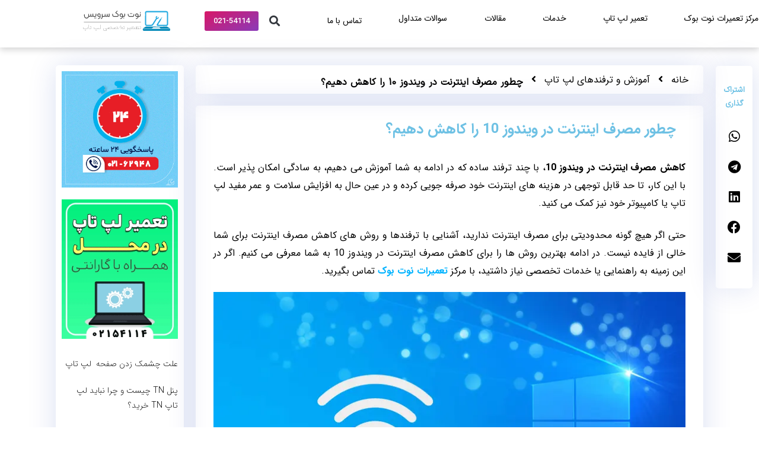

--- FILE ---
content_type: text/html; charset=UTF-8
request_url: https://notebookservice.ir/internet-usage-windows/
body_size: 29621
content:
<!DOCTYPE html>
<html dir="rtl" lang="fa-IR">
<head><meta charset="UTF-8"><script>if(navigator.userAgent.match(/MSIE|Internet Explorer/i)||navigator.userAgent.match(/Trident\/7\..*?rv:11/i)){var href=document.location.href;if(!href.match(/[?&]nowprocket/)){if(href.indexOf("?")==-1){if(href.indexOf("#")==-1){document.location.href=href+"?nowprocket=1"}else{document.location.href=href.replace("#","?nowprocket=1#")}}else{if(href.indexOf("#")==-1){document.location.href=href+"&nowprocket=1"}else{document.location.href=href.replace("#","&nowprocket=1#")}}}}</script><script>class RocketLazyLoadScripts{constructor(){this.triggerEvents=["keydown","mousedown","mousemove","touchmove","touchstart","touchend","wheel"],this.userEventHandler=this._triggerListener.bind(this),this.touchStartHandler=this._onTouchStart.bind(this),this.touchMoveHandler=this._onTouchMove.bind(this),this.touchEndHandler=this._onTouchEnd.bind(this),this.clickHandler=this._onClick.bind(this),this.interceptedClicks=[],window.addEventListener("pageshow",(e=>{this.persisted=e.persisted})),window.addEventListener("DOMContentLoaded",(()=>{this._preconnect3rdParties()})),this.delayedScripts={normal:[],async:[],defer:[]},this.allJQueries=[]}_addUserInteractionListener(e){document.hidden?e._triggerListener():(this.triggerEvents.forEach((t=>window.addEventListener(t,e.userEventHandler,{passive:!0}))),window.addEventListener("touchstart",e.touchStartHandler,{passive:!0}),window.addEventListener("mousedown",e.touchStartHandler),document.addEventListener("visibilitychange",e.userEventHandler))}_removeUserInteractionListener(){this.triggerEvents.forEach((e=>window.removeEventListener(e,this.userEventHandler,{passive:!0}))),document.removeEventListener("visibilitychange",this.userEventHandler)}_onTouchStart(e){"HTML"!==e.target.tagName&&(window.addEventListener("touchend",this.touchEndHandler),window.addEventListener("mouseup",this.touchEndHandler),window.addEventListener("touchmove",this.touchMoveHandler,{passive:!0}),window.addEventListener("mousemove",this.touchMoveHandler),e.target.addEventListener("click",this.clickHandler),this._renameDOMAttribute(e.target,"onclick","rocket-onclick"))}_onTouchMove(e){window.removeEventListener("touchend",this.touchEndHandler),window.removeEventListener("mouseup",this.touchEndHandler),window.removeEventListener("touchmove",this.touchMoveHandler,{passive:!0}),window.removeEventListener("mousemove",this.touchMoveHandler),e.target.removeEventListener("click",this.clickHandler),this._renameDOMAttribute(e.target,"rocket-onclick","onclick")}_onTouchEnd(e){window.removeEventListener("touchend",this.touchEndHandler),window.removeEventListener("mouseup",this.touchEndHandler),window.removeEventListener("touchmove",this.touchMoveHandler,{passive:!0}),window.removeEventListener("mousemove",this.touchMoveHandler)}_onClick(e){e.target.removeEventListener("click",this.clickHandler),this._renameDOMAttribute(e.target,"rocket-onclick","onclick"),this.interceptedClicks.push(e),e.preventDefault(),e.stopPropagation(),e.stopImmediatePropagation()}_replayClicks(){window.removeEventListener("touchstart",this.touchStartHandler,{passive:!0}),window.removeEventListener("mousedown",this.touchStartHandler),this.interceptedClicks.forEach((e=>{e.target.dispatchEvent(new MouseEvent("click",{view:e.view,bubbles:!0,cancelable:!0}))}))}_renameDOMAttribute(e,t,n){e.hasAttribute&&e.hasAttribute(t)&&(event.target.setAttribute(n,event.target.getAttribute(t)),event.target.removeAttribute(t))}_triggerListener(){this._removeUserInteractionListener(this),"loading"===document.readyState?document.addEventListener("DOMContentLoaded",this._loadEverythingNow.bind(this)):this._loadEverythingNow()}_preconnect3rdParties(){let e=[];document.querySelectorAll("script[type=rocketlazyloadscript]").forEach((t=>{if(t.hasAttribute("src")){const n=new URL(t.src).origin;n!==location.origin&&e.push({src:n,crossOrigin:t.crossOrigin||"module"===t.getAttribute("data-rocket-type")})}})),e=[...new Map(e.map((e=>[JSON.stringify(e),e]))).values()],this._batchInjectResourceHints(e,"preconnect")}async _loadEverythingNow(){this.lastBreath=Date.now(),this._delayEventListeners(),this._delayJQueryReady(this),this._handleDocumentWrite(),this._registerAllDelayedScripts(),this._preloadAllScripts(),await this._loadScriptsFromList(this.delayedScripts.normal),await this._loadScriptsFromList(this.delayedScripts.defer),await this._loadScriptsFromList(this.delayedScripts.async);try{await this._triggerDOMContentLoaded(),await this._triggerWindowLoad()}catch(e){}window.dispatchEvent(new Event("rocket-allScriptsLoaded")),this._replayClicks()}_registerAllDelayedScripts(){document.querySelectorAll("script[type=rocketlazyloadscript]").forEach((e=>{e.hasAttribute("src")?e.hasAttribute("async")&&!1!==e.async?this.delayedScripts.async.push(e):e.hasAttribute("defer")&&!1!==e.defer||"module"===e.getAttribute("data-rocket-type")?this.delayedScripts.defer.push(e):this.delayedScripts.normal.push(e):this.delayedScripts.normal.push(e)}))}async _transformScript(e){return await this._littleBreath(),new Promise((t=>{const n=document.createElement("script");[...e.attributes].forEach((e=>{let t=e.nodeName;"type"!==t&&("data-rocket-type"===t&&(t="type"),n.setAttribute(t,e.nodeValue))})),e.hasAttribute("src")?(n.addEventListener("load",t),n.addEventListener("error",t)):(n.text=e.text,t());try{e.parentNode.replaceChild(n,e)}catch(e){t()}}))}async _loadScriptsFromList(e){const t=e.shift();return t?(await this._transformScript(t),this._loadScriptsFromList(e)):Promise.resolve()}_preloadAllScripts(){this._batchInjectResourceHints([...this.delayedScripts.normal,...this.delayedScripts.defer,...this.delayedScripts.async],"preload")}_batchInjectResourceHints(e,t){var n=document.createDocumentFragment();e.forEach((e=>{if(e.src){const i=document.createElement("link");i.href=e.src,i.rel=t,"preconnect"!==t&&(i.as="script"),e.getAttribute&&"module"===e.getAttribute("data-rocket-type")&&(i.crossOrigin=!0),e.crossOrigin&&(i.crossOrigin=e.crossOrigin),n.appendChild(i)}})),document.head.appendChild(n)}_delayEventListeners(){let e={};function t(t,n){!function(t){function n(n){return e[t].eventsToRewrite.indexOf(n)>=0?"rocket-"+n:n}e[t]||(e[t]={originalFunctions:{add:t.addEventListener,remove:t.removeEventListener},eventsToRewrite:[]},t.addEventListener=function(){arguments[0]=n(arguments[0]),e[t].originalFunctions.add.apply(t,arguments)},t.removeEventListener=function(){arguments[0]=n(arguments[0]),e[t].originalFunctions.remove.apply(t,arguments)})}(t),e[t].eventsToRewrite.push(n)}function n(e,t){let n=e[t];Object.defineProperty(e,t,{get:()=>n||function(){},set(i){e["rocket"+t]=n=i}})}t(document,"DOMContentLoaded"),t(window,"DOMContentLoaded"),t(window,"load"),t(window,"pageshow"),t(document,"readystatechange"),n(document,"onreadystatechange"),n(window,"onload"),n(window,"onpageshow")}_delayJQueryReady(e){let t=window.jQuery;Object.defineProperty(window,"jQuery",{get:()=>t,set(n){if(n&&n.fn&&!e.allJQueries.includes(n)){n.fn.ready=n.fn.init.prototype.ready=function(t){e.domReadyFired?t.bind(document)(n):document.addEventListener("rocket-DOMContentLoaded",(()=>t.bind(document)(n)))};const t=n.fn.on;n.fn.on=n.fn.init.prototype.on=function(){if(this[0]===window){function e(e){return e.split(" ").map((e=>"load"===e||0===e.indexOf("load.")?"rocket-jquery-load":e)).join(" ")}"string"==typeof arguments[0]||arguments[0]instanceof String?arguments[0]=e(arguments[0]):"object"==typeof arguments[0]&&Object.keys(arguments[0]).forEach((t=>{delete Object.assign(arguments[0],{[e(t)]:arguments[0][t]})[t]}))}return t.apply(this,arguments),this},e.allJQueries.push(n)}t=n}})}async _triggerDOMContentLoaded(){this.domReadyFired=!0,await this._littleBreath(),document.dispatchEvent(new Event("rocket-DOMContentLoaded")),await this._littleBreath(),window.dispatchEvent(new Event("rocket-DOMContentLoaded")),await this._littleBreath(),document.dispatchEvent(new Event("rocket-readystatechange")),await this._littleBreath(),document.rocketonreadystatechange&&document.rocketonreadystatechange()}async _triggerWindowLoad(){await this._littleBreath(),window.dispatchEvent(new Event("rocket-load")),await this._littleBreath(),window.rocketonload&&window.rocketonload(),await this._littleBreath(),this.allJQueries.forEach((e=>e(window).trigger("rocket-jquery-load"))),await this._littleBreath();const e=new Event("rocket-pageshow");e.persisted=this.persisted,window.dispatchEvent(e),await this._littleBreath(),window.rocketonpageshow&&window.rocketonpageshow({persisted:this.persisted})}_handleDocumentWrite(){const e=new Map;document.write=document.writeln=function(t){const n=document.currentScript,i=document.createRange(),r=n.parentElement;let o=e.get(n);void 0===o&&(o=n.nextSibling,e.set(n,o));const s=document.createDocumentFragment();i.setStart(s,0),s.appendChild(i.createContextualFragment(t)),r.insertBefore(s,o)}}async _littleBreath(){Date.now()-this.lastBreath>45&&(await this._requestAnimFrame(),this.lastBreath=Date.now())}async _requestAnimFrame(){return document.hidden?new Promise((e=>setTimeout(e))):new Promise((e=>requestAnimationFrame(e)))}static run(){const e=new RocketLazyLoadScripts;e._addUserInteractionListener(e)}}RocketLazyLoadScripts.run();</script>
	
	<meta name="viewport" content="width=device-width, initial-scale=1.0, viewport-fit=cover" />		<meta name='robots' content='index, follow, max-image-preview:large, max-snippet:-1, max-video-preview:-1' />
	<style>img:is([sizes="auto" i], [sizes^="auto," i]) { contain-intrinsic-size: 3000px 1500px }</style>
	
	<!-- This site is optimized with the Yoast SEO Premium plugin v26.6 (Yoast SEO v26.8) - https://yoast.com/product/yoast-seo-premium-wordpress/ -->
	<title>ترفند های کاهش مصرف اینترنت در ویندوز10 | آموزش تنظیم مصرف اینترنت</title>
	<meta name="description" content="یکی از کارهایی که می توانید برای کاهش مصرف اینترنت در ویندوز10 انجام دهید، بررسی مقدار مصرف هریک از برنامه هاست. از طریق منوی تنظیمات، وارد بخش Network ..." />
	<link rel="canonical" href="https://notebookservice.ir/internet-usage-windows/" />
	<meta property="og:locale" content="fa_IR" />
	<meta property="og:type" content="article" />
	<meta property="og:title" content="چطور مصرف اینترنت در ویندوز 10 را کاهش دهیم؟" />
	<meta property="og:description" content="یکی از کارهایی که می توانید برای کاهش مصرف اینترنت در ویندوز10 انجام دهید، بررسی مقدار مصرف هریک از برنامه هاست. از طریق منوی تنظیمات، وارد بخش Network ..." />
	<meta property="og:url" content="https://notebookservice.ir/internet-usage-windows/" />
	<meta property="og:site_name" content="مرکز تعمیرات نوت بوک | تعمیرات لپ تاپ و نوت بوک | تعمیرات Notebook" />
	<meta property="article:published_time" content="2023-01-25T12:21:08+00:00" />
	<meta property="article:modified_time" content="2024-11-10T08:16:40+00:00" />
	<meta property="og:image" content="https://notebookservice.ir/wp-content/uploads/2023/01/چطور-مصرف-اینترنت-در-ویندوز-10-را-کاهش-دهیم؟.webp" />
	<meta property="og:image:width" content="800" />
	<meta property="og:image:height" content="400" />
	<meta property="og:image:type" content="image/webp" />
	<meta name="author" content="مرکز سخت افزار ایران" />
	<meta name="twitter:card" content="summary_large_image" />
	<meta name="twitter:label1" content="Written by" />
	<meta name="twitter:data1" content="مرکز سخت افزار ایران" />
	<script type="application/ld+json" class="yoast-schema-graph">{"@context":"https://schema.org","@graph":[{"@type":"Article","@id":"https://notebookservice.ir/internet-usage-windows/#article","isPartOf":{"@id":"https://notebookservice.ir/internet-usage-windows/"},"author":{"name":"مرکز سخت افزار ایران","@id":"https://notebookservice.ir/#/schema/person/00ef386db1ecf143f9933486ab32a3ac"},"headline":"چطور مصرف اینترنت در ویندوز 10 را کاهش دهیم؟","datePublished":"2023-01-25T12:21:08+00:00","dateModified":"2024-11-10T08:16:40+00:00","mainEntityOfPage":{"@id":"https://notebookservice.ir/internet-usage-windows/"},"wordCount":54,"commentCount":0,"publisher":{"@id":"https://notebookservice.ir/#organization"},"image":{"@id":"https://notebookservice.ir/internet-usage-windows/#primaryimage"},"thumbnailUrl":"https://notebookservice.ir/wp-content/uploads/2023/01/چطور-مصرف-اینترنت-در-ویندوز-10-را-کاهش-دهیم؟.webp","articleSection":["آموزش و ترفندهای لپ تاپ","سوالات متداول"],"inLanguage":"fa-IR","potentialAction":[{"@type":"CommentAction","name":"Comment","target":["https://notebookservice.ir/internet-usage-windows/#respond"]}]},{"@type":"WebPage","@id":"https://notebookservice.ir/internet-usage-windows/","url":"https://notebookservice.ir/internet-usage-windows/","name":"ترفند های کاهش مصرف اینترنت در ویندوز10 | آموزش تنظیم مصرف اینترنت","isPartOf":{"@id":"https://notebookservice.ir/#website"},"primaryImageOfPage":{"@id":"https://notebookservice.ir/internet-usage-windows/#primaryimage"},"image":{"@id":"https://notebookservice.ir/internet-usage-windows/#primaryimage"},"thumbnailUrl":"https://notebookservice.ir/wp-content/uploads/2023/01/چطور-مصرف-اینترنت-در-ویندوز-10-را-کاهش-دهیم؟.webp","datePublished":"2023-01-25T12:21:08+00:00","dateModified":"2024-11-10T08:16:40+00:00","description":"یکی از کارهایی که می توانید برای کاهش مصرف اینترنت در ویندوز10 انجام دهید، بررسی مقدار مصرف هریک از برنامه هاست. از طریق منوی تنظیمات، وارد بخش Network ...","breadcrumb":{"@id":"https://notebookservice.ir/internet-usage-windows/#breadcrumb"},"inLanguage":"fa-IR","potentialAction":[{"@type":"ReadAction","target":["https://notebookservice.ir/internet-usage-windows/"]}]},{"@type":"ImageObject","inLanguage":"fa-IR","@id":"https://notebookservice.ir/internet-usage-windows/#primaryimage","url":"https://notebookservice.ir/wp-content/uploads/2023/01/چطور-مصرف-اینترنت-در-ویندوز-10-را-کاهش-دهیم؟.webp","contentUrl":"https://notebookservice.ir/wp-content/uploads/2023/01/چطور-مصرف-اینترنت-در-ویندوز-10-را-کاهش-دهیم؟.webp","width":800,"height":400,"caption":"چطور مصرف اینترنت در ویندوز 10 را کاهش دهیم؟"},{"@type":"BreadcrumbList","@id":"https://notebookservice.ir/internet-usage-windows/#breadcrumb","itemListElement":[{"@type":"ListItem","position":1,"name":"خانه","item":"https://notebookservice.ir/"},{"@type":"ListItem","position":2,"name":"چطور مصرف اینترنت در ویندوز 10 را کاهش دهیم؟"}]},{"@type":"WebSite","@id":"https://notebookservice.ir/#website","url":"https://notebookservice.ir/","name":"مرکز تعمیرات نوت بوک | تعمیرات لپ تاپ و نوت بوک | تعمیرات Notebook","description":"مرکز تعمیرات نوت بوک | مرکز تعمیرات NoteBook","publisher":{"@id":"https://notebookservice.ir/#organization"},"potentialAction":[{"@type":"SearchAction","target":{"@type":"EntryPoint","urlTemplate":"https://notebookservice.ir/?s={search_term_string}"},"query-input":{"@type":"PropertyValueSpecification","valueRequired":true,"valueName":"search_term_string"}}],"inLanguage":"fa-IR"},{"@type":"Organization","@id":"https://notebookservice.ir/#organization","name":"تعمیر نوت بوک","url":"https://notebookservice.ir/","logo":{"@type":"ImageObject","inLanguage":"fa-IR","@id":"https://notebookservice.ir/#/schema/logo/image/","url":"https://notebookservice.ir/wp-content/uploads/2018/08/laptop-logo.png","contentUrl":"https://notebookservice.ir/wp-content/uploads/2018/08/laptop-logo.png","width":260,"height":193,"caption":"تعمیر نوت بوک"},"image":{"@id":"https://notebookservice.ir/#/schema/logo/image/"}},{"@type":"Person","@id":"https://notebookservice.ir/#/schema/person/00ef386db1ecf143f9933486ab32a3ac","name":"مرکز سخت افزار ایران","image":{"@type":"ImageObject","inLanguage":"fa-IR","@id":"https://notebookservice.ir/#/schema/person/image/","url":"https://secure.gravatar.com/avatar/c1b5b83d662d2450ccaac65a3feffcc604af3d0a9f0015c0a99cd7ef5776814a?s=96&d=mm&r=g","contentUrl":"https://secure.gravatar.com/avatar/c1b5b83d662d2450ccaac65a3feffcc604af3d0a9f0015c0a99cd7ef5776814a?s=96&d=mm&r=g","caption":"مرکز سخت افزار ایران"},"url":"https://notebookservice.ir/author/admin/"}]}</script>
	<!-- / Yoast SEO Premium plugin. -->


<link rel='dns-prefetch' href='//cdnjs.cloudflare.com' />
<meta name="viewport" content="width=device-width, initial-scale=1"><meta name="SKYPE_TOOLBAR" content="SKYPE_TOOLBAR_PARSER_COMPATIBLE"><meta name="theme-color" content="#f5f5f5"><meta property="og:title" content="چطور مصرف اینترنت در ویندوز 10 را کاهش دهیم؟"><meta property="og:type" content="article"><meta property="og:url" content="https://notebookservice.ir/internet-usage-windows/"><meta property="og:image" itemprop="image" content="https://notebookservice.ir/wp-content/uploads/2023/01/چطور-مصرف-اینترنت-در-ویندوز-10-را-کاهش-دهیم؟.webp"><style id='wp-emoji-styles-inline-css' type='text/css'>

	img.wp-smiley, img.emoji {
		display: inline !important;
		border: none !important;
		box-shadow: none !important;
		height: 1em !important;
		width: 1em !important;
		margin: 0 0.07em !important;
		vertical-align: -0.1em !important;
		background: none !important;
		padding: 0 !important;
	}
</style>
<style id='classic-theme-styles-inline-css' type='text/css'>
/*! This file is auto-generated */
.wp-block-button__link{color:#fff;background-color:#32373c;border-radius:9999px;box-shadow:none;text-decoration:none;padding:calc(.667em + 2px) calc(1.333em + 2px);font-size:1.125em}.wp-block-file__button{background:#32373c;color:#fff;text-decoration:none}
</style>
<style id='global-styles-inline-css' type='text/css'>
:root{--wp--preset--aspect-ratio--square: 1;--wp--preset--aspect-ratio--4-3: 4/3;--wp--preset--aspect-ratio--3-4: 3/4;--wp--preset--aspect-ratio--3-2: 3/2;--wp--preset--aspect-ratio--2-3: 2/3;--wp--preset--aspect-ratio--16-9: 16/9;--wp--preset--aspect-ratio--9-16: 9/16;--wp--preset--color--black: #000000;--wp--preset--color--cyan-bluish-gray: #abb8c3;--wp--preset--color--white: #ffffff;--wp--preset--color--pale-pink: #f78da7;--wp--preset--color--vivid-red: #cf2e2e;--wp--preset--color--luminous-vivid-orange: #ff6900;--wp--preset--color--luminous-vivid-amber: #fcb900;--wp--preset--color--light-green-cyan: #7bdcb5;--wp--preset--color--vivid-green-cyan: #00d084;--wp--preset--color--pale-cyan-blue: #8ed1fc;--wp--preset--color--vivid-cyan-blue: #0693e3;--wp--preset--color--vivid-purple: #9b51e0;--wp--preset--gradient--vivid-cyan-blue-to-vivid-purple: linear-gradient(135deg,rgba(6,147,227,1) 0%,rgb(155,81,224) 100%);--wp--preset--gradient--light-green-cyan-to-vivid-green-cyan: linear-gradient(135deg,rgb(122,220,180) 0%,rgb(0,208,130) 100%);--wp--preset--gradient--luminous-vivid-amber-to-luminous-vivid-orange: linear-gradient(135deg,rgba(252,185,0,1) 0%,rgba(255,105,0,1) 100%);--wp--preset--gradient--luminous-vivid-orange-to-vivid-red: linear-gradient(135deg,rgba(255,105,0,1) 0%,rgb(207,46,46) 100%);--wp--preset--gradient--very-light-gray-to-cyan-bluish-gray: linear-gradient(135deg,rgb(238,238,238) 0%,rgb(169,184,195) 100%);--wp--preset--gradient--cool-to-warm-spectrum: linear-gradient(135deg,rgb(74,234,220) 0%,rgb(151,120,209) 20%,rgb(207,42,186) 40%,rgb(238,44,130) 60%,rgb(251,105,98) 80%,rgb(254,248,76) 100%);--wp--preset--gradient--blush-light-purple: linear-gradient(135deg,rgb(255,206,236) 0%,rgb(152,150,240) 100%);--wp--preset--gradient--blush-bordeaux: linear-gradient(135deg,rgb(254,205,165) 0%,rgb(254,45,45) 50%,rgb(107,0,62) 100%);--wp--preset--gradient--luminous-dusk: linear-gradient(135deg,rgb(255,203,112) 0%,rgb(199,81,192) 50%,rgb(65,88,208) 100%);--wp--preset--gradient--pale-ocean: linear-gradient(135deg,rgb(255,245,203) 0%,rgb(182,227,212) 50%,rgb(51,167,181) 100%);--wp--preset--gradient--electric-grass: linear-gradient(135deg,rgb(202,248,128) 0%,rgb(113,206,126) 100%);--wp--preset--gradient--midnight: linear-gradient(135deg,rgb(2,3,129) 0%,rgb(40,116,252) 100%);--wp--preset--font-size--small: 13px;--wp--preset--font-size--medium: 20px;--wp--preset--font-size--large: 36px;--wp--preset--font-size--x-large: 42px;--wp--preset--spacing--20: 0.44rem;--wp--preset--spacing--30: 0.67rem;--wp--preset--spacing--40: 1rem;--wp--preset--spacing--50: 1.5rem;--wp--preset--spacing--60: 2.25rem;--wp--preset--spacing--70: 3.38rem;--wp--preset--spacing--80: 5.06rem;--wp--preset--shadow--natural: 6px 6px 9px rgba(0, 0, 0, 0.2);--wp--preset--shadow--deep: 12px 12px 50px rgba(0, 0, 0, 0.4);--wp--preset--shadow--sharp: 6px 6px 0px rgba(0, 0, 0, 0.2);--wp--preset--shadow--outlined: 6px 6px 0px -3px rgba(255, 255, 255, 1), 6px 6px rgba(0, 0, 0, 1);--wp--preset--shadow--crisp: 6px 6px 0px rgba(0, 0, 0, 1);}:where(.is-layout-flex){gap: 0.5em;}:where(.is-layout-grid){gap: 0.5em;}body .is-layout-flex{display: flex;}.is-layout-flex{flex-wrap: wrap;align-items: center;}.is-layout-flex > :is(*, div){margin: 0;}body .is-layout-grid{display: grid;}.is-layout-grid > :is(*, div){margin: 0;}:where(.wp-block-columns.is-layout-flex){gap: 2em;}:where(.wp-block-columns.is-layout-grid){gap: 2em;}:where(.wp-block-post-template.is-layout-flex){gap: 1.25em;}:where(.wp-block-post-template.is-layout-grid){gap: 1.25em;}.has-black-color{color: var(--wp--preset--color--black) !important;}.has-cyan-bluish-gray-color{color: var(--wp--preset--color--cyan-bluish-gray) !important;}.has-white-color{color: var(--wp--preset--color--white) !important;}.has-pale-pink-color{color: var(--wp--preset--color--pale-pink) !important;}.has-vivid-red-color{color: var(--wp--preset--color--vivid-red) !important;}.has-luminous-vivid-orange-color{color: var(--wp--preset--color--luminous-vivid-orange) !important;}.has-luminous-vivid-amber-color{color: var(--wp--preset--color--luminous-vivid-amber) !important;}.has-light-green-cyan-color{color: var(--wp--preset--color--light-green-cyan) !important;}.has-vivid-green-cyan-color{color: var(--wp--preset--color--vivid-green-cyan) !important;}.has-pale-cyan-blue-color{color: var(--wp--preset--color--pale-cyan-blue) !important;}.has-vivid-cyan-blue-color{color: var(--wp--preset--color--vivid-cyan-blue) !important;}.has-vivid-purple-color{color: var(--wp--preset--color--vivid-purple) !important;}.has-black-background-color{background-color: var(--wp--preset--color--black) !important;}.has-cyan-bluish-gray-background-color{background-color: var(--wp--preset--color--cyan-bluish-gray) !important;}.has-white-background-color{background-color: var(--wp--preset--color--white) !important;}.has-pale-pink-background-color{background-color: var(--wp--preset--color--pale-pink) !important;}.has-vivid-red-background-color{background-color: var(--wp--preset--color--vivid-red) !important;}.has-luminous-vivid-orange-background-color{background-color: var(--wp--preset--color--luminous-vivid-orange) !important;}.has-luminous-vivid-amber-background-color{background-color: var(--wp--preset--color--luminous-vivid-amber) !important;}.has-light-green-cyan-background-color{background-color: var(--wp--preset--color--light-green-cyan) !important;}.has-vivid-green-cyan-background-color{background-color: var(--wp--preset--color--vivid-green-cyan) !important;}.has-pale-cyan-blue-background-color{background-color: var(--wp--preset--color--pale-cyan-blue) !important;}.has-vivid-cyan-blue-background-color{background-color: var(--wp--preset--color--vivid-cyan-blue) !important;}.has-vivid-purple-background-color{background-color: var(--wp--preset--color--vivid-purple) !important;}.has-black-border-color{border-color: var(--wp--preset--color--black) !important;}.has-cyan-bluish-gray-border-color{border-color: var(--wp--preset--color--cyan-bluish-gray) !important;}.has-white-border-color{border-color: var(--wp--preset--color--white) !important;}.has-pale-pink-border-color{border-color: var(--wp--preset--color--pale-pink) !important;}.has-vivid-red-border-color{border-color: var(--wp--preset--color--vivid-red) !important;}.has-luminous-vivid-orange-border-color{border-color: var(--wp--preset--color--luminous-vivid-orange) !important;}.has-luminous-vivid-amber-border-color{border-color: var(--wp--preset--color--luminous-vivid-amber) !important;}.has-light-green-cyan-border-color{border-color: var(--wp--preset--color--light-green-cyan) !important;}.has-vivid-green-cyan-border-color{border-color: var(--wp--preset--color--vivid-green-cyan) !important;}.has-pale-cyan-blue-border-color{border-color: var(--wp--preset--color--pale-cyan-blue) !important;}.has-vivid-cyan-blue-border-color{border-color: var(--wp--preset--color--vivid-cyan-blue) !important;}.has-vivid-purple-border-color{border-color: var(--wp--preset--color--vivid-purple) !important;}.has-vivid-cyan-blue-to-vivid-purple-gradient-background{background: var(--wp--preset--gradient--vivid-cyan-blue-to-vivid-purple) !important;}.has-light-green-cyan-to-vivid-green-cyan-gradient-background{background: var(--wp--preset--gradient--light-green-cyan-to-vivid-green-cyan) !important;}.has-luminous-vivid-amber-to-luminous-vivid-orange-gradient-background{background: var(--wp--preset--gradient--luminous-vivid-amber-to-luminous-vivid-orange) !important;}.has-luminous-vivid-orange-to-vivid-red-gradient-background{background: var(--wp--preset--gradient--luminous-vivid-orange-to-vivid-red) !important;}.has-very-light-gray-to-cyan-bluish-gray-gradient-background{background: var(--wp--preset--gradient--very-light-gray-to-cyan-bluish-gray) !important;}.has-cool-to-warm-spectrum-gradient-background{background: var(--wp--preset--gradient--cool-to-warm-spectrum) !important;}.has-blush-light-purple-gradient-background{background: var(--wp--preset--gradient--blush-light-purple) !important;}.has-blush-bordeaux-gradient-background{background: var(--wp--preset--gradient--blush-bordeaux) !important;}.has-luminous-dusk-gradient-background{background: var(--wp--preset--gradient--luminous-dusk) !important;}.has-pale-ocean-gradient-background{background: var(--wp--preset--gradient--pale-ocean) !important;}.has-electric-grass-gradient-background{background: var(--wp--preset--gradient--electric-grass) !important;}.has-midnight-gradient-background{background: var(--wp--preset--gradient--midnight) !important;}.has-small-font-size{font-size: var(--wp--preset--font-size--small) !important;}.has-medium-font-size{font-size: var(--wp--preset--font-size--medium) !important;}.has-large-font-size{font-size: var(--wp--preset--font-size--large) !important;}.has-x-large-font-size{font-size: var(--wp--preset--font-size--x-large) !important;}
:where(.wp-block-post-template.is-layout-flex){gap: 1.25em;}:where(.wp-block-post-template.is-layout-grid){gap: 1.25em;}
:where(.wp-block-columns.is-layout-flex){gap: 2em;}:where(.wp-block-columns.is-layout-grid){gap: 2em;}
:root :where(.wp-block-pullquote){font-size: 1.5em;line-height: 1.6;}
</style>
<link rel='stylesheet' id='kk-star-ratings-css' href='https://notebookservice.ir/wp-content/plugins/kk-star-ratings/src/core/public/css/kk-star-ratings.min.css?ver=5.4.10.3' type='text/css' media='all' />
<link data-minify="1" rel='stylesheet' id='buttonizer_frontend_style-css' href='https://notebookservice.ir/wp-content/cache/min/1/wp-content/plugins/buttonizer-multifunctional-button/assets/legacy/frontend.css?ver=1769636282' type='text/css' media='all' />
<link data-minify="1" rel='stylesheet' id='buttonizer-icon-library-css' href='https://notebookservice.ir/wp-content/cache/min/1/ajax/libs/font-awesome/5.15.4/css/all.min.css?ver=1769636283' type='text/css' media='all' crossorigin='anonymous' />
<link rel='stylesheet' id='elementor-frontend-css' href='https://notebookservice.ir/wp-content/plugins/elementor/assets/css/frontend.min.css?ver=3.34.0' type='text/css' media='all' />
<link rel='stylesheet' id='widget-search-form-css' href='https://notebookservice.ir/wp-content/plugins/elementor-pro/assets/css/widget-search-form-rtl.min.css?ver=3.34.0' type='text/css' media='all' />
<link rel='stylesheet' id='elementor-icons-shared-0-css' href='https://notebookservice.ir/wp-content/plugins/elementor/assets/lib/font-awesome/css/fontawesome.min.css?ver=5.15.3' type='text/css' media='all' />
<link data-minify="1" rel='stylesheet' id='elementor-icons-fa-solid-css' href='https://notebookservice.ir/wp-content/cache/min/1/wp-content/plugins/elementor/assets/lib/font-awesome/css/solid.min.css?ver=1769636283' type='text/css' media='all' />
<link rel='stylesheet' id='widget-image-css' href='https://notebookservice.ir/wp-content/plugins/elementor/assets/css/widget-image-rtl.min.css?ver=3.34.0' type='text/css' media='all' />
<link rel='stylesheet' id='e-sticky-css' href='https://notebookservice.ir/wp-content/plugins/elementor-pro/assets/css/modules/sticky.min.css?ver=3.34.0' type='text/css' media='all' />
<link rel='stylesheet' id='widget-heading-css' href='https://notebookservice.ir/wp-content/plugins/elementor/assets/css/widget-heading-rtl.min.css?ver=3.34.0' type='text/css' media='all' />
<link rel='stylesheet' id='widget-icon-box-css' href='https://notebookservice.ir/wp-content/plugins/elementor/assets/css/widget-icon-box-rtl.min.css?ver=3.34.0' type='text/css' media='all' />
<link rel='stylesheet' id='widget-divider-css' href='https://notebookservice.ir/wp-content/plugins/elementor/assets/css/widget-divider-rtl.min.css?ver=3.34.0' type='text/css' media='all' />
<link rel='stylesheet' id='widget-share-buttons-css' href='https://notebookservice.ir/wp-content/plugins/elementor-pro/assets/css/widget-share-buttons-rtl.min.css?ver=3.34.0' type='text/css' media='all' />
<link rel='stylesheet' id='e-apple-webkit-css' href='https://notebookservice.ir/wp-content/plugins/elementor/assets/css/conditionals/apple-webkit.min.css?ver=3.34.0' type='text/css' media='all' />
<link data-minify="1" rel='stylesheet' id='elementor-icons-fa-brands-css' href='https://notebookservice.ir/wp-content/cache/min/1/wp-content/plugins/elementor/assets/lib/font-awesome/css/brands.min.css?ver=1769636283' type='text/css' media='all' />
<link data-minify="1" rel='stylesheet' id='elementor-icons-css' href='https://notebookservice.ir/wp-content/cache/min/1/wp-content/plugins/elementor/assets/lib/eicons/css/elementor-icons.min.css?ver=1769636283' type='text/css' media='all' />
<link rel='stylesheet' id='elementor-post-2154-css' href='https://notebookservice.ir/wp-content/uploads/elementor/css/post-2154.css?ver=1769636280' type='text/css' media='all' />
<link rel='stylesheet' id='powerpack-frontend-css' href='https://notebookservice.ir/wp-content/plugins/powerpack-elements/assets/css/min/frontend-rtl.min.css?ver=2.10.1' type='text/css' media='all' />
<link data-minify="1" rel='stylesheet' id='jet-tricks-frontend-css' href='https://notebookservice.ir/wp-content/cache/min/1/wp-content/plugins/jet-tricks/assets/css/jet-tricks-frontend.css?ver=1769636283' type='text/css' media='all' />
<link rel='stylesheet' id='elementor-post-6122-css' href='https://notebookservice.ir/wp-content/uploads/elementor/css/post-6122.css?ver=1769706657' type='text/css' media='all' />
<link rel='stylesheet' id='elementor-post-2533-css' href='https://notebookservice.ir/wp-content/uploads/elementor/css/post-2533.css?ver=1769636280' type='text/css' media='all' />
<link rel='stylesheet' id='elementor-post-2537-css' href='https://notebookservice.ir/wp-content/uploads/elementor/css/post-2537.css?ver=1769636281' type='text/css' media='all' />
<link rel='stylesheet' id='elementor-post-2638-css' href='https://notebookservice.ir/wp-content/uploads/elementor/css/post-2638.css?ver=1769636281' type='text/css' media='all' />
<link rel='stylesheet' id='us-style-css' href='https://notebookservice.ir/wp-content/themes/Impreza/css/style.min.css?ver=7.7' type='text/css' media='all' />
<link rel='stylesheet' id='us-rtl-css' href='https://notebookservice.ir/wp-content/themes/Impreza/common/css/rtl.min.css?ver=7.7' type='text/css' media='all' />
<link rel='stylesheet' id='us-responsive-css' href='https://notebookservice.ir/wp-content/themes/Impreza/common/css/responsive.min.css?ver=7.7' type='text/css' media='all' />
<link data-minify="1" rel='stylesheet' id='theme-style-css' href='https://notebookservice.ir/wp-content/cache/min/1/wp-content/themes/Impreza-child/style.css?ver=1769636283' type='text/css' media='all' />
<link rel="https://api.w.org/" href="https://notebookservice.ir/wp-json/" /><link rel="alternate" title="JSON" type="application/json" href="https://notebookservice.ir/wp-json/wp/v2/posts/6122" /><link data-minify="1" rel="stylesheet" href="https://notebookservice.ir/wp-content/cache/min/1/wp-content/themes/Impreza-child/rtl.css?ver=1769636283" type="text/css" media="screen" /><link rel="alternate" title="oEmbed (JSON)" type="application/json+oembed" href="https://notebookservice.ir/wp-json/oembed/1.0/embed?url=https%3A%2F%2Fnotebookservice.ir%2Finternet-usage-windows%2F" />
<link rel="alternate" title="oEmbed (XML)" type="text/xml+oembed" href="https://notebookservice.ir/wp-json/oembed/1.0/embed?url=https%3A%2F%2Fnotebookservice.ir%2Finternet-usage-windows%2F&#038;format=xml" />
	<script type="rocketlazyloadscript">
		if ( !/Android|webOS|iPhone|iPad|iPod|BlackBerry|IEMobile|Opera Mini/i.test( navigator.userAgent ) ) {
			var root = document.getElementsByTagName( 'html' )[ 0 ]
			root.className += " no-touch";
		}
	</script>
	<meta name="generator" content="Elementor 3.34.0; features: additional_custom_breakpoints; settings: css_print_method-external, google_font-enabled, font_display-auto">
<style type="text/css">.recentcomments a{display:inline !important;padding:0 !important;margin:0 !important;}</style>			<style>
				.e-con.e-parent:nth-of-type(n+4):not(.e-lazyloaded):not(.e-no-lazyload),
				.e-con.e-parent:nth-of-type(n+4):not(.e-lazyloaded):not(.e-no-lazyload) * {
					background-image: none !important;
				}
				@media screen and (max-height: 1024px) {
					.e-con.e-parent:nth-of-type(n+3):not(.e-lazyloaded):not(.e-no-lazyload),
					.e-con.e-parent:nth-of-type(n+3):not(.e-lazyloaded):not(.e-no-lazyload) * {
						background-image: none !important;
					}
				}
				@media screen and (max-height: 640px) {
					.e-con.e-parent:nth-of-type(n+2):not(.e-lazyloaded):not(.e-no-lazyload),
					.e-con.e-parent:nth-of-type(n+2):not(.e-lazyloaded):not(.e-no-lazyload) * {
						background-image: none !important;
					}
				}
			</style>
			<link rel="icon" href="https://notebookservice.ir/wp-content/uploads/2022/04/Fave-Note.png" sizes="32x32" />
<link rel="icon" href="https://notebookservice.ir/wp-content/uploads/2022/04/Fave-Note.png" sizes="192x192" />
<link rel="apple-touch-icon" href="https://notebookservice.ir/wp-content/uploads/2022/04/Fave-Note.png" />
<meta name="msapplication-TileImage" content="https://notebookservice.ir/wp-content/uploads/2022/04/Fave-Note.png" />
		<style type="text/css" id="wp-custom-css">
			.type_carousel{display:none}		</style>
		<noscript><style id="rocket-lazyload-nojs-css">.rll-youtube-player, [data-lazy-src]{display:none !important;}</style></noscript></head>
<body data-rsssl=1 class="rtl wp-singular post-template-default single single-post postid-6122 single-format-standard wp-embed-responsive wp-theme-Impreza wp-child-theme-Impreza-child elementor-default elementor-template-full-width elementor-kit-2154 elementor-page elementor-page-6122 elementor-page-2638">
		<header data-elementor-type="header" data-elementor-id="2533" class="elementor elementor-2533 elementor-location-header" data-elementor-post-type="elementor_library">
					<div class="jet-tricks-particles-section elementor-section elementor-top-section elementor-element elementor-element-485dd4a3 elementor-section-height-min-height elementor-section-boxed elementor-section-height-default elementor-section-items-middle" data-id="485dd4a3" data-element_type="section" data-settings="{&quot;sticky&quot;:&quot;top&quot;,&quot;background_background&quot;:&quot;classic&quot;,&quot;sticky_effects_offset&quot;:150,&quot;sticky_on&quot;:[&quot;desktop&quot;,&quot;tablet&quot;,&quot;mobile&quot;],&quot;sticky_offset&quot;:0,&quot;sticky_anchor_link_offset&quot;:0}">
							<div class="elementor-background-overlay"></div>
							<div class="elementor-container elementor-column-gap-default">
					<div class="elementor-column elementor-col-100 elementor-top-column elementor-element elementor-element-1ac7e4f7" data-id="1ac7e4f7" data-element_type="column">
			<div class="elementor-widget-wrap elementor-element-populated">
						<section class="elementor-section elementor-inner-section elementor-element elementor-element-150c556d elementor-section-boxed elementor-section-height-default elementor-section-height-default" data-id="150c556d" data-element_type="section">
						<div class="elementor-container elementor-column-gap-default">
					<div class="elementor-column elementor-col-25 elementor-inner-column elementor-element elementor-element-4db4c383" data-id="4db4c383" data-element_type="column">
			<div class="elementor-widget-wrap elementor-element-populated">
						<div class="elementor-element elementor-element-f4a5802 elementor-widget elementor-widget-pp-advanced-menu" data-id="f4a5802" data-element_type="widget" data-settings="{&quot;menu_type&quot;:&quot;off-canvas&quot;,&quot;layout&quot;:&quot;horizontal&quot;,&quot;show_submenu_on&quot;:&quot;hover&quot;,&quot;submenu_icon&quot;:{&quot;value&quot;:&quot;&lt;i class=\&quot;fas fa-caret-down\&quot;&gt;&lt;\/i&gt;&quot;,&quot;library&quot;:&quot;fa-solid&quot;},&quot;onepage_menu&quot;:&quot;no&quot;,&quot;toggle&quot;:&quot;icon&quot;,&quot;toggle_icon_type&quot;:&quot;hamburger&quot;}" data-widget_type="pp-advanced-menu.default">
				<div class="elementor-widget-container">
					
				<div class="pp-advanced-menu-main-wrapper pp-advanced-menu__align-justify pp-advanced-menu--dropdown-tablet pp-advanced-menu--type-off-canvas pp-advanced-menu__text-align- pp-advanced-menu--toggle pp-advanced-menu--icon">
								<nav id="pp-menu-f4a5802" class="pp-advanced-menu--main pp-advanced-menu__container pp-advanced-menu--layout-horizontal pp--pointer-underline e--animation-fade" data-settings="{&quot;menu_id&quot;:&quot;f4a5802&quot;,&quot;breakpoint&quot;:&quot;tablet&quot;,&quot;full_width&quot;:false}"><ul id="menu-%d9%85%d9%86%d9%88-%d8%a7%d8%b5%d9%84%db%8c" class="pp-advanced-menu"><li class="menu-item menu-item-type-post_type menu-item-object-page menu-item-home menu-item-has-children menu-item-393"><a href="https://notebookservice.ir/" class="pp-menu-item">مرکز تعمیرات نوت بوک</a>
<ul class="sub-menu pp-advanced-menu--dropdown">
	<li class="menu-item menu-item-type-custom menu-item-object-custom menu-item-2737"><a href="https://notebookservice.ir/%D8%AA%D8%B9%D9%85%DB%8C%D8%B1%D8%A7%D8%AA-%D9%86%D9%88%D8%AA-%D8%A8%D9%88%DA%A9-%D8%A7%D9%BE%D9%84/" class="pp-sub-item">تعمیر نوت بوک اپل</a></li>
	<li class="menu-item menu-item-type-post_type menu-item-object-post menu-item-666"><a href="https://notebookservice.ir/%d8%aa%d8%b9%d9%85%db%8c%d8%b1%d8%a7%d8%aa-%d9%86%d9%88%d8%aa-%d8%a8%d9%88%da%a9-%d8%af%d9%84/" class="pp-sub-item">تعمیرات نوت بوک دل</a></li>
	<li class="menu-item menu-item-type-post_type menu-item-object-post menu-item-548"><a href="https://notebookservice.ir/lenovo-notebook-repair/" class="pp-sub-item">تعمیرات نوت بوک لنوو</a></li>
	<li class="menu-item menu-item-type-post_type menu-item-object-post menu-item-635"><a href="https://notebookservice.ir/%d8%aa%d8%b9%d9%85%db%8c%d8%b1%d8%a7%d8%aa-%d9%86%d9%88%d8%aa-%d8%a8%d9%88%da%a9-%d8%a7%db%8c%d8%b3%d8%b1/" class="pp-sub-item">تعمیرات نوت بوک ایسر</a></li>
	<li class="menu-item menu-item-type-post_type menu-item-object-post menu-item-611"><a href="https://notebookservice.ir/sony-notebook-repair/" class="pp-sub-item">تعمیرات نوت بوک سونی</a></li>
	<li class="menu-item menu-item-type-post_type menu-item-object-post menu-item-609"><a href="https://notebookservice.ir/hp-notebook-repairs/" class="pp-sub-item">تعمیرات نوت بوک اچ پی</a></li>
	<li class="menu-item menu-item-type-post_type menu-item-object-post menu-item-610"><a href="https://notebookservice.ir/%d8%aa%d8%b9%d9%85%db%8c%d8%b1%d8%a7%d8%aa-%d9%86%d9%88%d8%aa-%d8%a8%d9%88%da%a9-%d8%a7%db%8c%d8%b3%d9%88%d8%b3/" class="pp-sub-item">تعمیرات نوت بوک ایسوس</a></li>
	<li class="menu-item menu-item-type-post_type menu-item-object-post menu-item-658"><a href="https://notebookservice.ir/%d8%aa%d8%b9%d9%85%db%8c%d8%b1%d8%a7%d8%aa-%d9%86%d9%88%d8%aa-%d8%a8%d9%88%da%a9-%d9%81%d9%88%d8%ac%db%8c%d8%aa%d8%b3%d9%88/" class="pp-sub-item">تعمیرات نوت بوک فوجیتسو</a></li>
	<li class="menu-item menu-item-type-post_type menu-item-object-post menu-item-627"><a href="https://notebookservice.ir/%d8%aa%d8%b9%d9%85%db%8c%d8%b1%d8%a7%d8%aa-%d9%86%d9%88%d8%aa-%d8%a8%d9%88%da%a9-%d8%b3%d8%a7%d9%85%d8%b3%d9%88%d9%86%da%af/" class="pp-sub-item">تعمیرات نوت بوک سامسونگ</a></li>
	<li class="menu-item menu-item-type-post_type menu-item-object-post menu-item-1334"><a href="https://notebookservice.ir/toshiba-notebook-repairs/" class="pp-sub-item">تعمیرات نوت بوک توشیبا</a></li>
</ul>
</li>
<li class="menu-item menu-item-type-custom menu-item-object-custom menu-item-has-children menu-item-5378"><a href="https://notebookservice.ir/laptop-repair/" class="pp-menu-item">تعمیر لپ تاپ</a>
<ul class="sub-menu pp-advanced-menu--dropdown">
	<li class="menu-item menu-item-type-post_type menu-item-object-page menu-item-8907"><a href="https://notebookservice.ir/laptop-components/" class="pp-sub-item">خدمات تعمیر و تعویض قطعات لپ تاپ</a></li>
</ul>
</li>
<li class="menu-item menu-item-type-custom menu-item-object-custom menu-item-has-children menu-item-166"><a href="https://notebookservice.ir/services-repair/" class="pp-menu-item">خدمات</a>
<ul class="sub-menu pp-advanced-menu--dropdown">
	<li class="menu-item menu-item-type-post_type menu-item-object-post menu-item-1209"><a href="https://notebookservice.ir/%d8%aa%d8%b9%d9%85%db%8c%d8%b1-%d9%81%d9%86-%d9%84%d9%be-%d8%aa%d8%a7%d9%be/" class="pp-sub-item">تعمیر فن لپ تاپ</a></li>
	<li class="menu-item menu-item-type-post_type menu-item-object-post menu-item-1833"><a href="https://notebookservice.ir/laptop-charging-circuit/" class="pp-sub-item">تعمیر مدار شارژ لپ تاپ</a></li>
	<li class="menu-item menu-item-type-post_type menu-item-object-post menu-item-1199"><a href="https://notebookservice.ir/%d8%aa%d8%b9%d9%85%db%8c%d8%b1-%d8%a8%d9%84%d9%86%d8%af%da%af%d9%88%db%8c-%d9%84%d9%be-%d8%aa%d8%a7%d9%be/" class="pp-sub-item">تعمیر بلندگوی لپ تاپ</a></li>
	<li class="menu-item menu-item-type-post_type menu-item-object-post menu-item-1270"><a href="https://notebookservice.ir/%d8%aa%d9%86%d8%b8%db%8c%d9%85%d8%a7%d8%aa-%d8%a8%d8%a7%db%8c%d9%88%d8%b3-%d9%84%d9%be-%d8%aa%d8%a7%d9%be/" class="pp-sub-item">تنظیمات بایوس لپ تاپ</a></li>
</ul>
</li>
<li class="menu-item menu-item-type-post_type menu-item-object-page menu-item-has-children menu-item-818"><a href="https://notebookservice.ir/%d9%85%d9%82%d8%a7%d9%84%d8%a7%d8%aa-%d9%86%d9%88%d8%aa-%d8%a8%d9%88%da%a9/" class="pp-menu-item">مقالات</a>
<ul class="sub-menu pp-advanced-menu--dropdown">
	<li class="menu-item menu-item-type-post_type menu-item-object-page menu-item-has-children menu-item-8822"><a href="https://notebookservice.ir/buying-guide/" class="pp-sub-item">راهنمای خرید</a>
	<ul class="sub-menu pp-advanced-menu--dropdown">
		<li class="menu-item menu-item-type-post_type menu-item-object-page menu-item-1375"><a href="https://notebookservice.ir/%d9%85%d8%ad%d8%b5%d9%88%d9%84%d8%a7%d8%aa-%d9%85%d8%b1%da%a9%d8%b2-%d8%aa%d8%b9%d9%85%db%8c%d8%b1%d8%a7%d8%aa-%d9%86%d9%88%d8%aa-%d8%a8%d9%88%da%a9/" class="pp-sub-item">محصولات</a></li>
	</ul>
</li>
	<li class="menu-item menu-item-type-taxonomy menu-item-object-category menu-item-1879"><a href="https://notebookservice.ir/category/%da%a9%d9%84%db%8c%d9%be-%d9%87%d8%a7%db%8c-%d8%a2%d9%85%d9%88%d8%b2%d8%b4%db%8c/" class="pp-sub-item">کلیپ های آموزشی</a></li>
</ul>
</li>
<li class="menu-item menu-item-type-taxonomy menu-item-object-category current-post-ancestor current-menu-parent current-post-parent menu-item-1818"><a href="https://notebookservice.ir/category/%d8%b3%d9%88%d8%a7%d9%84%d8%a7%d8%aa-%d9%85%d8%aa%d8%af%d8%a7%d9%88%d9%84/" class="pp-menu-item">سوالات متداول</a></li>
<li class="menu-item menu-item-type-post_type menu-item-object-page menu-item-2545"><a href="https://notebookservice.ir/contact/" class="pp-menu-item">تماس با ما</a></li>
</ul></nav>
															<div class="pp-menu-toggle pp-menu-toggle-on-tablet">
											<div class="pp-hamburger">
							<div class="pp-hamburger-box">
																	<div class="pp-hamburger-inner"></div>
															</div>
						</div>
														</div>
												<nav class="pp-advanced-menu--dropdown pp-menu-style-toggle pp-advanced-menu__container pp-menu-f4a5802 pp-menu-off-canvas pp-menu-off-canvas-left" data-settings="{&quot;menu_id&quot;:&quot;f4a5802&quot;,&quot;breakpoint&quot;:&quot;tablet&quot;,&quot;full_width&quot;:false}">
									<div class="pp-menu-close-wrap">
						<div class="pp-menu-close"></div>
					</div>
												<ul id="menu-%d9%85%d9%86%d9%88-%d8%a7%d8%b5%d9%84%db%8c-1" class="pp-advanced-menu"><li class="menu-item menu-item-type-post_type menu-item-object-page menu-item-home menu-item-has-children menu-item-393"><a href="https://notebookservice.ir/" class="pp-menu-item">مرکز تعمیرات نوت بوک</a>
<ul class="sub-menu pp-advanced-menu--dropdown">
	<li class="menu-item menu-item-type-custom menu-item-object-custom menu-item-2737"><a href="https://notebookservice.ir/%D8%AA%D8%B9%D9%85%DB%8C%D8%B1%D8%A7%D8%AA-%D9%86%D9%88%D8%AA-%D8%A8%D9%88%DA%A9-%D8%A7%D9%BE%D9%84/" class="pp-sub-item">تعمیر نوت بوک اپل</a></li>
	<li class="menu-item menu-item-type-post_type menu-item-object-post menu-item-666"><a href="https://notebookservice.ir/%d8%aa%d8%b9%d9%85%db%8c%d8%b1%d8%a7%d8%aa-%d9%86%d9%88%d8%aa-%d8%a8%d9%88%da%a9-%d8%af%d9%84/" class="pp-sub-item">تعمیرات نوت بوک دل</a></li>
	<li class="menu-item menu-item-type-post_type menu-item-object-post menu-item-548"><a href="https://notebookservice.ir/lenovo-notebook-repair/" class="pp-sub-item">تعمیرات نوت بوک لنوو</a></li>
	<li class="menu-item menu-item-type-post_type menu-item-object-post menu-item-635"><a href="https://notebookservice.ir/%d8%aa%d8%b9%d9%85%db%8c%d8%b1%d8%a7%d8%aa-%d9%86%d9%88%d8%aa-%d8%a8%d9%88%da%a9-%d8%a7%db%8c%d8%b3%d8%b1/" class="pp-sub-item">تعمیرات نوت بوک ایسر</a></li>
	<li class="menu-item menu-item-type-post_type menu-item-object-post menu-item-611"><a href="https://notebookservice.ir/sony-notebook-repair/" class="pp-sub-item">تعمیرات نوت بوک سونی</a></li>
	<li class="menu-item menu-item-type-post_type menu-item-object-post menu-item-609"><a href="https://notebookservice.ir/hp-notebook-repairs/" class="pp-sub-item">تعمیرات نوت بوک اچ پی</a></li>
	<li class="menu-item menu-item-type-post_type menu-item-object-post menu-item-610"><a href="https://notebookservice.ir/%d8%aa%d8%b9%d9%85%db%8c%d8%b1%d8%a7%d8%aa-%d9%86%d9%88%d8%aa-%d8%a8%d9%88%da%a9-%d8%a7%db%8c%d8%b3%d9%88%d8%b3/" class="pp-sub-item">تعمیرات نوت بوک ایسوس</a></li>
	<li class="menu-item menu-item-type-post_type menu-item-object-post menu-item-658"><a href="https://notebookservice.ir/%d8%aa%d8%b9%d9%85%db%8c%d8%b1%d8%a7%d8%aa-%d9%86%d9%88%d8%aa-%d8%a8%d9%88%da%a9-%d9%81%d9%88%d8%ac%db%8c%d8%aa%d8%b3%d9%88/" class="pp-sub-item">تعمیرات نوت بوک فوجیتسو</a></li>
	<li class="menu-item menu-item-type-post_type menu-item-object-post menu-item-627"><a href="https://notebookservice.ir/%d8%aa%d8%b9%d9%85%db%8c%d8%b1%d8%a7%d8%aa-%d9%86%d9%88%d8%aa-%d8%a8%d9%88%da%a9-%d8%b3%d8%a7%d9%85%d8%b3%d9%88%d9%86%da%af/" class="pp-sub-item">تعمیرات نوت بوک سامسونگ</a></li>
	<li class="menu-item menu-item-type-post_type menu-item-object-post menu-item-1334"><a href="https://notebookservice.ir/toshiba-notebook-repairs/" class="pp-sub-item">تعمیرات نوت بوک توشیبا</a></li>
</ul>
</li>
<li class="menu-item menu-item-type-custom menu-item-object-custom menu-item-has-children menu-item-5378"><a href="https://notebookservice.ir/laptop-repair/" class="pp-menu-item">تعمیر لپ تاپ</a>
<ul class="sub-menu pp-advanced-menu--dropdown">
	<li class="menu-item menu-item-type-post_type menu-item-object-page menu-item-8907"><a href="https://notebookservice.ir/laptop-components/" class="pp-sub-item">خدمات تعمیر و تعویض قطعات لپ تاپ</a></li>
</ul>
</li>
<li class="menu-item menu-item-type-custom menu-item-object-custom menu-item-has-children menu-item-166"><a href="https://notebookservice.ir/services-repair/" class="pp-menu-item">خدمات</a>
<ul class="sub-menu pp-advanced-menu--dropdown">
	<li class="menu-item menu-item-type-post_type menu-item-object-post menu-item-1209"><a href="https://notebookservice.ir/%d8%aa%d8%b9%d9%85%db%8c%d8%b1-%d9%81%d9%86-%d9%84%d9%be-%d8%aa%d8%a7%d9%be/" class="pp-sub-item">تعمیر فن لپ تاپ</a></li>
	<li class="menu-item menu-item-type-post_type menu-item-object-post menu-item-1833"><a href="https://notebookservice.ir/laptop-charging-circuit/" class="pp-sub-item">تعمیر مدار شارژ لپ تاپ</a></li>
	<li class="menu-item menu-item-type-post_type menu-item-object-post menu-item-1199"><a href="https://notebookservice.ir/%d8%aa%d8%b9%d9%85%db%8c%d8%b1-%d8%a8%d9%84%d9%86%d8%af%da%af%d9%88%db%8c-%d9%84%d9%be-%d8%aa%d8%a7%d9%be/" class="pp-sub-item">تعمیر بلندگوی لپ تاپ</a></li>
	<li class="menu-item menu-item-type-post_type menu-item-object-post menu-item-1270"><a href="https://notebookservice.ir/%d8%aa%d9%86%d8%b8%db%8c%d9%85%d8%a7%d8%aa-%d8%a8%d8%a7%db%8c%d9%88%d8%b3-%d9%84%d9%be-%d8%aa%d8%a7%d9%be/" class="pp-sub-item">تنظیمات بایوس لپ تاپ</a></li>
</ul>
</li>
<li class="menu-item menu-item-type-post_type menu-item-object-page menu-item-has-children menu-item-818"><a href="https://notebookservice.ir/%d9%85%d9%82%d8%a7%d9%84%d8%a7%d8%aa-%d9%86%d9%88%d8%aa-%d8%a8%d9%88%da%a9/" class="pp-menu-item">مقالات</a>
<ul class="sub-menu pp-advanced-menu--dropdown">
	<li class="menu-item menu-item-type-post_type menu-item-object-page menu-item-has-children menu-item-8822"><a href="https://notebookservice.ir/buying-guide/" class="pp-sub-item">راهنمای خرید</a>
	<ul class="sub-menu pp-advanced-menu--dropdown">
		<li class="menu-item menu-item-type-post_type menu-item-object-page menu-item-1375"><a href="https://notebookservice.ir/%d9%85%d8%ad%d8%b5%d9%88%d9%84%d8%a7%d8%aa-%d9%85%d8%b1%da%a9%d8%b2-%d8%aa%d8%b9%d9%85%db%8c%d8%b1%d8%a7%d8%aa-%d9%86%d9%88%d8%aa-%d8%a8%d9%88%da%a9/" class="pp-sub-item">محصولات</a></li>
	</ul>
</li>
	<li class="menu-item menu-item-type-taxonomy menu-item-object-category menu-item-1879"><a href="https://notebookservice.ir/category/%da%a9%d9%84%db%8c%d9%be-%d9%87%d8%a7%db%8c-%d8%a2%d9%85%d9%88%d8%b2%d8%b4%db%8c/" class="pp-sub-item">کلیپ های آموزشی</a></li>
</ul>
</li>
<li class="menu-item menu-item-type-taxonomy menu-item-object-category current-post-ancestor current-menu-parent current-post-parent menu-item-1818"><a href="https://notebookservice.ir/category/%d8%b3%d9%88%d8%a7%d9%84%d8%a7%d8%aa-%d9%85%d8%aa%d8%af%d8%a7%d9%88%d9%84/" class="pp-menu-item">سوالات متداول</a></li>
<li class="menu-item menu-item-type-post_type menu-item-object-page menu-item-2545"><a href="https://notebookservice.ir/contact/" class="pp-menu-item">تماس با ما</a></li>
</ul>							</nav>
							</div>
								</div>
				</div>
					</div>
		</div>
				<div class="elementor-column elementor-col-25 elementor-inner-column elementor-element elementor-element-3f737576" data-id="3f737576" data-element_type="column">
			<div class="elementor-widget-wrap elementor-element-populated">
						<div class="elementor-element elementor-element-ad20644 elementor-search-form--skin-full_screen elementor-widget elementor-widget-search-form" data-id="ad20644" data-element_type="widget" data-settings="{&quot;skin&quot;:&quot;full_screen&quot;}" data-widget_type="search-form.default">
				<div class="elementor-widget-container">
							<search role="search">
			<form class="elementor-search-form" action="https://notebookservice.ir" method="get">
												<div class="elementor-search-form__toggle" role="button" tabindex="0" aria-label="جستجو کردن">
					<i aria-hidden="true" class="fas fa-search"></i>				</div>
								<div class="elementor-search-form__container">
					<label class="elementor-screen-only" for="elementor-search-form-ad20644">جستجو کردن</label>

					
					<input id="elementor-search-form-ad20644" placeholder="جست و جو" class="elementor-search-form__input" type="search" name="s" value="">
					
					
										<div class="dialog-lightbox-close-button dialog-close-button" role="button" tabindex="0" aria-label="Close this search box.">
						<i aria-hidden="true" class="eicon-close"></i>					</div>
									</div>
			</form>
		</search>
						</div>
				</div>
					</div>
		</div>
				<div class="elementor-column elementor-col-25 elementor-inner-column elementor-element elementor-element-486a61bc" data-id="486a61bc" data-element_type="column">
			<div class="elementor-widget-wrap elementor-element-populated">
						<div class="elementor-element elementor-element-11f57ee9 elementor-tablet-align-left elementor-widget elementor-widget-button" data-id="11f57ee9" data-element_type="widget" data-widget_type="button.default">
				<div class="elementor-widget-container">
									<div class="elementor-button-wrapper">
					<a class="elementor-button elementor-button-link elementor-size-sm" href="tel:02154114">
						<span class="elementor-button-content-wrapper">
									<span class="elementor-button-text">021-54114</span>
					</span>
					</a>
				</div>
								</div>
				</div>
					</div>
		</div>
				<div class="elementor-column elementor-col-25 elementor-inner-column elementor-element elementor-element-1264ec88" data-id="1264ec88" data-element_type="column">
			<div class="elementor-widget-wrap elementor-element-populated">
						<div class="elementor-element elementor-element-267c6b5d elementor-widget elementor-widget-image" data-id="267c6b5d" data-element_type="widget" data-widget_type="image.default">
				<div class="elementor-widget-container">
																<a href="/">
							<img width="183.15" height="41.52" src="data:image/svg+xml,%3Csvg%20xmlns='http://www.w3.org/2000/svg'%20viewBox='0%200%20183%2041'%3E%3C/svg%3E" class="attachment-full size-full wp-image-3237" alt="" data-lazy-src="https://notebookservice.ir/wp-content/uploads/2021/12/Logo-Notebook.svg" /><noscript><img width="183.15" height="41.52" src="https://notebookservice.ir/wp-content/uploads/2021/12/Logo-Notebook.svg" class="attachment-full size-full wp-image-3237" alt="" /></noscript>								</a>
															</div>
				</div>
					</div>
		</div>
					</div>
		</section>
					</div>
		</div>
					</div>
		</div>
				</header>
				<div data-elementor-type="single-post" data-elementor-id="2638" class="elementor elementor-2638 elementor-location-single post-6122 post type-post status-publish format-standard has-post-thumbnail hentry category-44 category-17" data-elementor-post-type="elementor_library">
					<section class="elementor-section elementor-top-section elementor-element elementor-element-74d03144 elementor-section-boxed elementor-section-height-default elementor-section-height-default" data-id="74d03144" data-element_type="section" data-settings="{&quot;background_background&quot;:&quot;classic&quot;}">
						<div class="elementor-container elementor-column-gap-default">
					<div class="jet-sticky-column elementor-column elementor-col-33 elementor-top-column elementor-element elementor-element-106e12c8 elementor-hidden-mobile" data-jet-settings="{&quot;id&quot;:&quot;106e12c8&quot;,&quot;sticky&quot;:true,&quot;topSpacing&quot;:10,&quot;bottomSpacing&quot;:50,&quot;stickyOn&quot;:[&quot;desktop&quot;,&quot;tablet&quot;],&quot;behavior&quot;:&quot;default&quot;,&quot;zIndex&quot;:1100}" data-id="106e12c8" data-element_type="column">
			<div class="elementor-widget-wrap elementor-element-populated">
						<section class="elementor-section elementor-inner-section elementor-element elementor-element-72598652 elementor-section-boxed elementor-section-height-default elementor-section-height-default" data-id="72598652" data-element_type="section">
						<div class="elementor-container elementor-column-gap-default">
					<div class="elementor-column elementor-col-100 elementor-inner-column elementor-element elementor-element-3eb9aba2" data-id="3eb9aba2" data-element_type="column">
			<div class="elementor-widget-wrap elementor-element-populated">
						<div class="elementor-element elementor-element-7dc50d6 elementor-widget elementor-widget-heading" data-id="7dc50d6" data-element_type="widget" data-widget_type="heading.default">
				<div class="elementor-widget-container">
					<div class="elementor-heading-title elementor-size-default">اشتراک گذاری</div>				</div>
				</div>
				<div class="elementor-element elementor-element-6558a282 elementor-share-buttons--skin-flat elementor-share-buttons--shape-rounded elementor-share-buttons--color-custom elementor-share-buttons--view-icon elementor-grid-1 elementor-widget elementor-widget-share-buttons" data-id="6558a282" data-element_type="widget" data-widget_type="share-buttons.default">
				<div class="elementor-widget-container">
							<div class="elementor-grid" role="list">
								<div class="elementor-grid-item" role="listitem">
						<div class="elementor-share-btn elementor-share-btn_whatsapp" role="button" tabindex="0" aria-label="در whatsapp به اشتراک بگذارید">
															<span class="elementor-share-btn__icon">
								<i class="fab fa-whatsapp" aria-hidden="true"></i>							</span>
																				</div>
					</div>
									<div class="elementor-grid-item" role="listitem">
						<div class="elementor-share-btn elementor-share-btn_telegram" role="button" tabindex="0" aria-label="در telegram به اشتراک بگذارید">
															<span class="elementor-share-btn__icon">
								<i class="fab fa-telegram" aria-hidden="true"></i>							</span>
																				</div>
					</div>
									<div class="elementor-grid-item" role="listitem">
						<div class="elementor-share-btn elementor-share-btn_linkedin" role="button" tabindex="0" aria-label="در linkedin به اشتراک بگذارید">
															<span class="elementor-share-btn__icon">
								<i class="fab fa-linkedin" aria-hidden="true"></i>							</span>
																				</div>
					</div>
									<div class="elementor-grid-item" role="listitem">
						<div class="elementor-share-btn elementor-share-btn_facebook" role="button" tabindex="0" aria-label="در facebook به اشتراک بگذارید">
															<span class="elementor-share-btn__icon">
								<i class="fab fa-facebook" aria-hidden="true"></i>							</span>
																				</div>
					</div>
									<div class="elementor-grid-item" role="listitem">
						<div class="elementor-share-btn elementor-share-btn_email" role="button" tabindex="0" aria-label="در email به اشتراک بگذارید">
															<span class="elementor-share-btn__icon">
								<i class="fas fa-envelope" aria-hidden="true"></i>							</span>
																				</div>
					</div>
						</div>
						</div>
				</div>
					</div>
		</div>
					</div>
		</section>
					</div>
		</div>
				<div class="elementor-column elementor-col-33 elementor-top-column elementor-element elementor-element-c97a2f4" data-id="c97a2f4" data-element_type="column" data-settings="{&quot;background_background&quot;:&quot;classic&quot;}">
			<div class="elementor-widget-wrap elementor-element-populated">
						<section class="elementor-section elementor-inner-section elementor-element elementor-element-600536c4 elementor-section-boxed elementor-section-height-default elementor-section-height-default" data-id="600536c4" data-element_type="section">
						<div class="elementor-container elementor-column-gap-default">
					<div class="elementor-column elementor-col-100 elementor-inner-column elementor-element elementor-element-32fb9904" data-id="32fb9904" data-element_type="column">
			<div class="elementor-widget-wrap elementor-element-populated">
						<div class="elementor-element elementor-element-724c214 elementor-widget elementor-widget-pp-breadcrumbs" data-id="724c214" data-element_type="widget" data-settings="{&quot;breadcrumbs_type&quot;:&quot;powerpack&quot;}" data-widget_type="pp-breadcrumbs.default">
				<div class="elementor-widget-container">
					<ul class="pp-breadcrumbs pp-breadcrumbs-powerpack">		<li class="pp-breadcrumbs-item pp-breadcrumbs-item-home">
			<a class="pp-breadcrumbs-crumb pp-breadcrumbs-crumb-link pp-breadcrumbs-crumb-home" href="https://notebookservice.ir" title="خانه">
				<span class="pp-breadcrumbs-text">
										خانه				</span>
			</a>
		</li>
		<li class="pp-breadcrumbs-separator">				<span class='pp-separator-icon pp-icon'>
					<i aria-hidden="true" class="fas fa-angle-left"></i>				</span>
				</li><li class="pp-breadcrumbs-item pp-breadcrumbs-item-cat"><a class="pp-breadcrumbs-crumb pp-breadcrumbs-crumb-link pp-breadcrumbs-crumb-cat" href="https://notebookservice.ir/category/%d8%a2%d9%85%d9%88%d8%b2%d8%b4-%d9%88-%d8%aa%d8%b1%d9%81%d9%86%d8%af%d9%87%d8%a7%db%8c-%d9%84%d9%be-%d8%aa%d8%a7%d9%be/">آموزش و ترفندهای لپ تاپ</a></li><li class="pp-breadcrumbs-separator">				<span class='pp-separator-icon pp-icon'>
					<i aria-hidden="true" class="fas fa-angle-left"></i>				</span>
				</li><li class="pp-breadcrumbs-item pp-breadcrumbs-item-current pp-breadcrumbs-item-6122""><strong class="pp-breadcrumbs-crumb pp-breadcrumbs-crumb-current pp-breadcrumbs-crumb-6122" title="چطور مصرف اینترنت در ویندوز 10 را کاهش دهیم؟"">چطور مصرف اینترنت در ویندوز 10 را کاهش دهیم؟</strong></li></ul>				</div>
				</div>
					</div>
		</div>
					</div>
		</section>
				<section class="elementor-section elementor-inner-section elementor-element elementor-element-29ae22a1 elementor-section-boxed elementor-section-height-default elementor-section-height-default" data-id="29ae22a1" data-element_type="section">
						<div class="elementor-container elementor-column-gap-default">
					<div class="elementor-column elementor-col-100 elementor-inner-column elementor-element elementor-element-37abc860" data-id="37abc860" data-element_type="column">
			<div class="elementor-widget-wrap elementor-element-populated">
						<div class="elementor-element elementor-element-41cfb702 elementor-widget elementor-widget-theme-post-title elementor-page-title elementor-widget-heading" data-id="41cfb702" data-element_type="widget" data-widget_type="theme-post-title.default">
				<div class="elementor-widget-container">
					<h1 class="elementor-heading-title elementor-size-default">چطور مصرف اینترنت در ویندوز 10 را کاهش دهیم؟</h1>				</div>
				</div>
				<div class="elementor-element elementor-element-2f35e70 elementor-widget elementor-widget-theme-post-content" data-id="2f35e70" data-element_type="widget" data-widget_type="theme-post-content.default">
				<div class="elementor-widget-container">
							<div data-elementor-type="wp-post" data-elementor-id="6122" class="elementor elementor-6122" data-elementor-post-type="post">
						<section class="elementor-section elementor-top-section elementor-element elementor-element-27fba61 elementor-section-boxed elementor-section-height-default elementor-section-height-default" data-id="27fba61" data-element_type="section">
						<div class="elementor-container elementor-column-gap-default">
					<div class="elementor-column elementor-col-100 elementor-top-column elementor-element elementor-element-d8a4d41" data-id="d8a4d41" data-element_type="column">
			<div class="elementor-widget-wrap elementor-element-populated">
						<div class="elementor-element elementor-element-ab1094d elementor-widget elementor-widget-text-editor" data-id="ab1094d" data-element_type="widget" data-widget_type="text-editor.default">
				<div class="elementor-widget-container">
									<p style="text-align: justify;"><strong>کاهش مصرف اینترنت در ویندوز 10</strong>، با چند ترفند ساده که در ادامه به شما آموزش می دهیم، به سادگی امکان پذیر است. با این کار، تا حد قابل توجهی در هزینه های اینترنت خود صرفه جویی کرده و در عین حال به افزایش سلامت و عمر مفید لپ تاپ یا کامپیوتر خود نیز کمک می کنید. </p><p style="text-align: justify;">حتی اگر هیچ گونه محدودیتی برای مصرف اینترنت ندارید، آشنایی با ترفندها و روش های کاهش مصرف اینترنت برای شما خالی از فایده نیست. در ادامه بهترین روش ها را برای کاهش مصرف اینترنت در ویندوز 10 به شما معرفی می کنیم. اگر در این زمینه به راهنمایی یا خدمات تخصصی نیاز داشتید، با مرکز <a href="https://notebookservice.ir/" target="_blank" rel="noopener"><b>تعمیرات نوت بوک</b></a> تماس بگیرید.</p>								</div>
				</div>
					</div>
		</div>
					</div>
		</section>
				<section class="elementor-section elementor-top-section elementor-element elementor-element-26d6a16 elementor-section-boxed elementor-section-height-default elementor-section-height-default" data-id="26d6a16" data-element_type="section">
						<div class="elementor-container elementor-column-gap-default">
					<div class="elementor-column elementor-col-100 elementor-top-column elementor-element elementor-element-944d1ba" data-id="944d1ba" data-element_type="column">
			<div class="elementor-widget-wrap elementor-element-populated">
						<div class="elementor-element elementor-element-9f28f1c elementor-widget elementor-widget-image" data-id="9f28f1c" data-element_type="widget" data-widget_type="image.default">
				<div class="elementor-widget-container">
															<img fetchpriority="high" fetchpriority="high" decoding="async" width="800" height="400" src="data:image/svg+xml,%3Csvg%20xmlns='http://www.w3.org/2000/svg'%20viewBox='0%200%20800%20400'%3E%3C/svg%3E" class="attachment-large size-large wp-image-6124" alt="چطور مصرف اینترنت در ویندوز 10 را کاهش دهیم؟" data-lazy-srcset="https://notebookservice.ir/wp-content/uploads/2023/01/چطور-مصرف-اینترنت-در-ویندوز-10-را-کاهش-دهیم؟.webp 800w, https://notebookservice.ir/wp-content/uploads/2023/01/چطور-مصرف-اینترنت-در-ویندوز-10-را-کاهش-دهیم؟-300x150.webp 300w" data-lazy-sizes="(max-width: 800px) 100vw, 800px" data-lazy-src="https://notebookservice.ir/wp-content/uploads/2023/01/چطور-مصرف-اینترنت-در-ویندوز-10-را-کاهش-دهیم؟.webp" /><noscript><img fetchpriority="high" fetchpriority="high" decoding="async" width="800" height="400" src="https://notebookservice.ir/wp-content/uploads/2023/01/چطور-مصرف-اینترنت-در-ویندوز-10-را-کاهش-دهیم؟.webp" class="attachment-large size-large wp-image-6124" alt="چطور مصرف اینترنت در ویندوز 10 را کاهش دهیم؟" srcset="https://notebookservice.ir/wp-content/uploads/2023/01/چطور-مصرف-اینترنت-در-ویندوز-10-را-کاهش-دهیم؟.webp 800w, https://notebookservice.ir/wp-content/uploads/2023/01/چطور-مصرف-اینترنت-در-ویندوز-10-را-کاهش-دهیم؟-300x150.webp 300w" sizes="(max-width: 800px) 100vw, 800px" /></noscript>															</div>
				</div>
					</div>
		</div>
					</div>
		</section>
				<section class="elementor-section elementor-top-section elementor-element elementor-element-40b8ad6 elementor-section-boxed elementor-section-height-default elementor-section-height-default" data-id="40b8ad6" data-element_type="section">
						<div class="elementor-container elementor-column-gap-default">
					<div class="elementor-column elementor-col-100 elementor-top-column elementor-element elementor-element-ab11347" data-id="ab11347" data-element_type="column">
			<div class="elementor-widget-wrap elementor-element-populated">
						<div class="elementor-element elementor-element-f6e8408 elementor-widget elementor-widget-text-editor" data-id="f6e8408" data-element_type="widget" data-widget_type="text-editor.default">
				<div class="elementor-widget-container">
									<h2 style="text-align: justify;">بهترین روش های کاهش مصرف اینترنت در ویندوز 10</h2><p style="text-align: justify;">ویندوز 10 با قابلیت هایی همچون آپدیت های خودکار، مصرف اینترنت کاربران را افزایش داده است. از طرفی برنامه های نصب شده در سیستم هم بخش قابل توجهی از مصرف بسته های اینترنتی را به خود اختصاص داده اند. این درحالی است که با یک سری روش های ساده و بدون هزینه، می توان مصرف اینترنت را کنترل کرده و کاهش داد. </p><p style="text-align: justify;">به عنوان مثال می توانید مصرف داده های هریک از برنامه های سیستم خود را چک کنید. همچنین اقدامات دیگری مثل جلوگیری از آپدیت خودکار سیستم، خاموش کردن قابلیت هایی که اینترنت مصرف می کنند و محدود کردن اتصالات، به کاهش مصرف اینترنت در ویندوز10 کمک می کنند. در ادامه هریک از این روش ها را به شما آموزش می دهیم.</p>								</div>
				</div>
					</div>
		</div>
					</div>
		</section>
				<section class="elementor-section elementor-top-section elementor-element elementor-element-db05fac elementor-section-boxed elementor-section-height-default elementor-section-height-default" data-id="db05fac" data-element_type="section">
						<div class="elementor-container elementor-column-gap-default">
					<div class="elementor-column elementor-col-100 elementor-top-column elementor-element elementor-element-a2d5de0" data-id="a2d5de0" data-element_type="column">
			<div class="elementor-widget-wrap elementor-element-populated">
						<div class="elementor-element elementor-element-8ffd871 elementor-widget elementor-widget-text-editor" data-id="8ffd871" data-element_type="widget" data-widget_type="text-editor.default">
				<div class="elementor-widget-container">
									<p style="text-align: center;"><strong>میخوای شماره سریال لپ تاپتو پیدا کنی ولی نمیدونی چطوری ؟ این مقاله رو از دست نده : <span style="color: #1b98e0;"><a style="color: #1b98e0;" href="https://notebookservice.ir/laptop-serial-number/"><span style="font-family: inherit;">نحوه پیدا کردن شماره سریال لپ تاپ</span></a></span></strong></p>								</div>
				</div>
					</div>
		</div>
					</div>
		</section>
				<section class="elementor-section elementor-top-section elementor-element elementor-element-f9a1aab elementor-section-boxed elementor-section-height-default elementor-section-height-default" data-id="f9a1aab" data-element_type="section">
						<div class="elementor-container elementor-column-gap-default">
					<div class="elementor-column elementor-col-100 elementor-top-column elementor-element elementor-element-8885773" data-id="8885773" data-element_type="column">
			<div class="elementor-widget-wrap elementor-element-populated">
						<div class="elementor-element elementor-element-08c4e94 elementor-widget elementor-widget-text-editor" data-id="08c4e94" data-element_type="widget" data-widget_type="text-editor.default">
				<div class="elementor-widget-container">
									<h3 style="text-align: justify;">بررسی میزان مصرف داده های هر برنامه</h3><p style="text-align: justify;">یکی از بهترین کارهایی که می توانید برای کم کردن مصرف اینترنت در لپ تاپ یا کامپیوتر انجام دهید، بررسی مقدار مصرف هریک از برنامه هاست. شاید جالب باشد بدانید که بخش عمده ای از مصرف داده سیستم شما توسط برنامه هایی که نصب کرده و روزانه با آنها کار می کنید، مصرف می شود. </p><p style="text-align: justify;">با استفاده از ابزار data usage می توانید ببینید که برنامه های نصب شده روی سیستم شما دقیقاً از چه میزان داده ‌ای استفاده می ‌کنند.</p><ul><li style="text-align: justify;">برای این کار و کاهش مصرف اینترنت در ویندوز10، از طریق منوی تنظیمات، وارد بخش &#8220;Network &amp; Internet&#8221; شوید.</li><li style="text-align: justify;">سپس به &#8220;Data Usage&#8221; بروید تا نمودار مربوط به مصرف اینترنت برنامه ها در 30 روز گذشته را ببینید.</li><li style="text-align: justify;">برای مشاهده برنامه هایی که بیشتر از داده ها و اینترنت استفاده می کنند، باید روی گزینه &#8220;Usage Details&#8221; کلیک کنید.</li></ul>								</div>
				</div>
					</div>
		</div>
					</div>
		</section>
				<section class="elementor-section elementor-top-section elementor-element elementor-element-6667987 elementor-section-boxed elementor-section-height-default elementor-section-height-default" data-id="6667987" data-element_type="section">
						<div class="elementor-container elementor-column-gap-default">
					<div class="elementor-column elementor-col-100 elementor-top-column elementor-element elementor-element-5fa7bc8" data-id="5fa7bc8" data-element_type="column">
			<div class="elementor-widget-wrap elementor-element-populated">
						<div class="elementor-element elementor-element-2211fbb elementor-widget elementor-widget-text-editor" data-id="2211fbb" data-element_type="widget" data-widget_type="text-editor.default">
				<div class="elementor-widget-container">
									<h3 style="text-align: justify;">غیرفعال کردن بروزرسانی خودکار سیستم</h3><p style="text-align: justify;">ویندوز 10 این قابلیت را دارد که بروزرسانی های جدید مایکروسافت را به صورت خودکار انجام دهد. یعنی بدون این که شما کاری کنید، به محض وصل شدن دستگاه به اینترنت، آپدیت انجام می شود. بدون شک این ویژگی، مصرف داده را افزایش می دهد؛ بنابراین برای کاهش مصرف اینترنت در ویندوز10، باید این ویژگی را غیرفعال کنید. پیش از هر کاری باید اتصال خود را به عنوان Metered Connection تنظیم کنید. </p><ul><li style="text-align: justify;">بدین منظور وارد تنظیمات شده و روی &#8220;Network &amp; Internet&#8221; و سپس &#8220;Wi-Fi&#8221; کلیک کنید.</li><li style="text-align: justify;">گزینه &#8220;Advanced Options&#8221; در پایین صفحه را انتخاب کنید.</li><li style="text-align: justify;">سپس گزینه Set as Metered Connection را فعال نمایید.</li><li style="text-align: justify;">به این ترتیب دیگر ویندوز ۱۰ لپ تاپ شما به طور خودکار نسخه های جدیدتر را دانلود و نصب نمی کند.</li></ul>								</div>
				</div>
					</div>
		</div>
					</div>
		</section>
				<section class="elementor-section elementor-top-section elementor-element elementor-element-4fefac6 elementor-section-boxed elementor-section-height-default elementor-section-height-default" data-id="4fefac6" data-element_type="section">
						<div class="elementor-container elementor-column-gap-default">
					<div class="elementor-column elementor-col-100 elementor-top-column elementor-element elementor-element-0e8ad77" data-id="0e8ad77" data-element_type="column">
			<div class="elementor-widget-wrap elementor-element-populated">
						<div class="elementor-element elementor-element-ac0bb3b elementor-widget elementor-widget-image" data-id="ac0bb3b" data-element_type="widget" data-widget_type="image.default">
				<div class="elementor-widget-container">
															<img decoding="async" width="800" height="400" src="data:image/svg+xml,%3Csvg%20xmlns='http://www.w3.org/2000/svg'%20viewBox='0%200%20800%20400'%3E%3C/svg%3E" class="attachment-large size-large wp-image-10544" alt="آموزش کم کردن مصرف اینترنت لپ تاپ" data-lazy-srcset="https://notebookservice.ir/wp-content/uploads/2023/01/آموزش-کم-کردن-مصرف-اینترنت-لپ-تاپ.jpg 800w, https://notebookservice.ir/wp-content/uploads/2023/01/آموزش-کم-کردن-مصرف-اینترنت-لپ-تاپ-300x150.jpg 300w" data-lazy-sizes="(max-width: 800px) 100vw, 800px" data-lazy-src="https://notebookservice.ir/wp-content/uploads/2023/01/آموزش-کم-کردن-مصرف-اینترنت-لپ-تاپ.jpg" /><noscript><img decoding="async" width="800" height="400" src="https://notebookservice.ir/wp-content/uploads/2023/01/آموزش-کم-کردن-مصرف-اینترنت-لپ-تاپ.jpg" class="attachment-large size-large wp-image-10544" alt="آموزش کم کردن مصرف اینترنت لپ تاپ" srcset="https://notebookservice.ir/wp-content/uploads/2023/01/آموزش-کم-کردن-مصرف-اینترنت-لپ-تاپ.jpg 800w, https://notebookservice.ir/wp-content/uploads/2023/01/آموزش-کم-کردن-مصرف-اینترنت-لپ-تاپ-300x150.jpg 300w" sizes="(max-width: 800px) 100vw, 800px" /></noscript>															</div>
				</div>
					</div>
		</div>
					</div>
		</section>
				<section class="elementor-section elementor-top-section elementor-element elementor-element-0991c53 elementor-section-boxed elementor-section-height-default elementor-section-height-default" data-id="0991c53" data-element_type="section">
						<div class="elementor-container elementor-column-gap-default">
					<div class="elementor-column elementor-col-100 elementor-top-column elementor-element elementor-element-549f422" data-id="549f422" data-element_type="column">
			<div class="elementor-widget-wrap elementor-element-populated">
						<div class="elementor-element elementor-element-28bf06e elementor-widget elementor-widget-text-editor" data-id="28bf06e" data-element_type="widget" data-widget_type="text-editor.default">
				<div class="elementor-widget-container">
									<p style="text-align: center;"><b>پیشنهاد سایت: <span style="color: #1b98e0;"><a style="color: #1b98e0;" href="https://notebookservice.ir/laptop-internet-speed/">چرا سرعت اینترنت لپ تاپ پایین است</a>؟</span></b></p>								</div>
				</div>
					</div>
		</div>
					</div>
		</section>
				<section class="elementor-section elementor-top-section elementor-element elementor-element-d41ef78 elementor-section-boxed elementor-section-height-default elementor-section-height-default" data-id="d41ef78" data-element_type="section">
						<div class="elementor-container elementor-column-gap-default">
					<div class="elementor-column elementor-col-100 elementor-top-column elementor-element elementor-element-e875b9b" data-id="e875b9b" data-element_type="column">
			<div class="elementor-widget-wrap elementor-element-populated">
						<div class="elementor-element elementor-element-2e702d1 elementor-widget__width-initial elementor-widget elementor-widget-text-editor" data-id="2e702d1" data-element_type="widget" data-widget_type="text-editor.default">
				<div class="elementor-widget-container">
									<h3 style="text-align: justify;">خاموش کردن قابلیت اشتراک گذاری خودکار به روز رسانی Peer-to-Peer</h3><p style="text-align: justify;">راهکار دیگر برای کاهش مصرف اینترنت در ویندوز10، خاموش کردن قابلیت اشتراک گذاری خودکار به روز رسانی Peer-to-Peer است. توضیح این که ویندوز ۱۰ به طور پیش فرض از اتصال اینترنت شما برای بارگذاری به روزرسانی های ویندوز و برنامه ها در سایر دستگاه هایی که با آنها کار می کنید استفاده می کند. </p><p style="text-align: justify;">این کار بدون هیچ گونه هشداری در پس زمینه سیستم انجام می شود و بهتر است که از طریق کنترل اتصال Metered، آن را غیرفعال کنید.</p><ul><li style="text-align: justify;">در تنطیمات ویندوز، گزینه &#8220;Update &amp; Security&#8221; و سپس &#8220;Windows Update&#8221; را انتخاب کنید.</li></ul>								</div>
				</div>
					</div>
		</div>
					</div>
		</section>
				<section class="elementor-section elementor-top-section elementor-element elementor-element-1da1230 elementor-section-boxed elementor-section-height-default elementor-section-height-default" data-id="1da1230" data-element_type="section">
						<div class="elementor-container elementor-column-gap-default">
					<div class="elementor-column elementor-col-100 elementor-top-column elementor-element elementor-element-3655580" data-id="3655580" data-element_type="column">
			<div class="elementor-widget-wrap elementor-element-populated">
						<div class="elementor-element elementor-element-71a8d0b elementor-widget elementor-widget-image" data-id="71a8d0b" data-element_type="widget" data-widget_type="image.default">
				<div class="elementor-widget-container">
															<img decoding="async" width="800" height="400" src="data:image/svg+xml,%3Csvg%20xmlns='http://www.w3.org/2000/svg'%20viewBox='0%200%20800%20400'%3E%3C/svg%3E" class="attachment-large size-large wp-image-10546" alt="روش های کاهی مصرف اینترنت لپ تاپ" data-lazy-srcset="https://notebookservice.ir/wp-content/uploads/2023/01/روش-های-کاهی-مصرف-اینترنت-لپ-تاپ.jpg 800w, https://notebookservice.ir/wp-content/uploads/2023/01/روش-های-کاهی-مصرف-اینترنت-لپ-تاپ-300x150.jpg 300w" data-lazy-sizes="(max-width: 800px) 100vw, 800px" data-lazy-src="https://notebookservice.ir/wp-content/uploads/2023/01/روش-های-کاهی-مصرف-اینترنت-لپ-تاپ.jpg" /><noscript><img decoding="async" width="800" height="400" src="https://notebookservice.ir/wp-content/uploads/2023/01/روش-های-کاهی-مصرف-اینترنت-لپ-تاپ.jpg" class="attachment-large size-large wp-image-10546" alt="روش های کاهی مصرف اینترنت لپ تاپ" srcset="https://notebookservice.ir/wp-content/uploads/2023/01/روش-های-کاهی-مصرف-اینترنت-لپ-تاپ.jpg 800w, https://notebookservice.ir/wp-content/uploads/2023/01/روش-های-کاهی-مصرف-اینترنت-لپ-تاپ-300x150.jpg 300w" sizes="(max-width: 800px) 100vw, 800px" /></noscript>															</div>
				</div>
					</div>
		</div>
					</div>
		</section>
				<section class="elementor-section elementor-top-section elementor-element elementor-element-078cb4f elementor-section-boxed elementor-section-height-default elementor-section-height-default" data-id="078cb4f" data-element_type="section">
						<div class="elementor-container elementor-column-gap-default">
					<div class="elementor-column elementor-col-100 elementor-top-column elementor-element elementor-element-60449b3" data-id="60449b3" data-element_type="column">
			<div class="elementor-widget-wrap elementor-element-populated">
						<div class="elementor-element elementor-element-78e308d elementor-widget elementor-widget-text-editor" data-id="78e308d" data-element_type="widget" data-widget_type="text-editor.default">
				<div class="elementor-widget-container">
									<ul><li style="text-align: justify;">سپس روی گزینه های &#8220;Advanced Options&#8221; و &#8220;Choose How Updates Delivered&#8221; کلیک کنید.</li></ul>								</div>
				</div>
					</div>
		</div>
					</div>
		</section>
				<section class="elementor-section elementor-top-section elementor-element elementor-element-1169106 elementor-section-boxed elementor-section-height-default elementor-section-height-default" data-id="1169106" data-element_type="section">
						<div class="elementor-container elementor-column-gap-default">
					<div class="elementor-column elementor-col-100 elementor-top-column elementor-element elementor-element-b1c8b48" data-id="b1c8b48" data-element_type="column">
			<div class="elementor-widget-wrap elementor-element-populated">
						<div class="elementor-element elementor-element-396d5b3 elementor-widget elementor-widget-image" data-id="396d5b3" data-element_type="widget" data-widget_type="image.default">
				<div class="elementor-widget-container">
															<img loading="lazy" loading="lazy" decoding="async" width="800" height="400" src="data:image/svg+xml,%3Csvg%20xmlns='http://www.w3.org/2000/svg'%20viewBox='0%200%20800%20400'%3E%3C/svg%3E" class="attachment-large size-large wp-image-10547" alt="کم کردن مصرف اینترنت لپ تاپ" data-lazy-srcset="https://notebookservice.ir/wp-content/uploads/2023/01/کم-کردن-مصرف-اینترنت-لپ-تاپ.jpg 800w, https://notebookservice.ir/wp-content/uploads/2023/01/کم-کردن-مصرف-اینترنت-لپ-تاپ-300x150.jpg 300w" data-lazy-sizes="(max-width: 800px) 100vw, 800px" data-lazy-src="https://notebookservice.ir/wp-content/uploads/2023/01/کم-کردن-مصرف-اینترنت-لپ-تاپ.jpg" /><noscript><img loading="lazy" loading="lazy" decoding="async" width="800" height="400" src="https://notebookservice.ir/wp-content/uploads/2023/01/کم-کردن-مصرف-اینترنت-لپ-تاپ.jpg" class="attachment-large size-large wp-image-10547" alt="کم کردن مصرف اینترنت لپ تاپ" srcset="https://notebookservice.ir/wp-content/uploads/2023/01/کم-کردن-مصرف-اینترنت-لپ-تاپ.jpg 800w, https://notebookservice.ir/wp-content/uploads/2023/01/کم-کردن-مصرف-اینترنت-لپ-تاپ-300x150.jpg 300w" sizes="(max-width: 800px) 100vw, 800px" /></noscript>															</div>
				</div>
					</div>
		</div>
					</div>
		</section>
				<section class="elementor-section elementor-top-section elementor-element elementor-element-5dd983b elementor-section-boxed elementor-section-height-default elementor-section-height-default" data-id="5dd983b" data-element_type="section">
						<div class="elementor-container elementor-column-gap-default">
					<div class="elementor-column elementor-col-100 elementor-top-column elementor-element elementor-element-2f72b03" data-id="2f72b03" data-element_type="column">
			<div class="elementor-widget-wrap elementor-element-populated">
						<div class="elementor-element elementor-element-534178e elementor-widget elementor-widget-text-editor" data-id="534178e" data-element_type="widget" data-widget_type="text-editor.default">
				<div class="elementor-widget-container">
									<ul><li style="text-align: justify;">سپس در آخر گزینه &#8220;PCs on my local network&#8221; را انتخاب نمایید.</li></ul>								</div>
				</div>
					</div>
		</div>
					</div>
		</section>
				<section class="elementor-section elementor-top-section elementor-element elementor-element-b4b35b9 elementor-section-boxed elementor-section-height-default elementor-section-height-default" data-id="b4b35b9" data-element_type="section">
						<div class="elementor-container elementor-column-gap-default">
					<div class="elementor-column elementor-col-100 elementor-top-column elementor-element elementor-element-b931c21" data-id="b931c21" data-element_type="column">
			<div class="elementor-widget-wrap elementor-element-populated">
						<div class="elementor-element elementor-element-ecceb5c elementor-widget elementor-widget-image" data-id="ecceb5c" data-element_type="widget" data-widget_type="image.default">
				<div class="elementor-widget-container">
															<img loading="lazy" loading="lazy" decoding="async" width="800" height="400" src="data:image/svg+xml,%3Csvg%20xmlns='http://www.w3.org/2000/svg'%20viewBox='0%200%20800%20400'%3E%3C/svg%3E" class="attachment-large size-large wp-image-10545" alt="چگونه مصرف اینترنت لپ تاپ را کم کنیم" data-lazy-srcset="https://notebookservice.ir/wp-content/uploads/2023/01/چگونه-مصرف-اینترنت-لپ-تاپ-را-کم-کنیم.jpg 800w, https://notebookservice.ir/wp-content/uploads/2023/01/چگونه-مصرف-اینترنت-لپ-تاپ-را-کم-کنیم-300x150.jpg 300w" data-lazy-sizes="(max-width: 800px) 100vw, 800px" data-lazy-src="https://notebookservice.ir/wp-content/uploads/2023/01/چگونه-مصرف-اینترنت-لپ-تاپ-را-کم-کنیم.jpg" /><noscript><img loading="lazy" loading="lazy" decoding="async" width="800" height="400" src="https://notebookservice.ir/wp-content/uploads/2023/01/چگونه-مصرف-اینترنت-لپ-تاپ-را-کم-کنیم.jpg" class="attachment-large size-large wp-image-10545" alt="چگونه مصرف اینترنت لپ تاپ را کم کنیم" srcset="https://notebookservice.ir/wp-content/uploads/2023/01/چگونه-مصرف-اینترنت-لپ-تاپ-را-کم-کنیم.jpg 800w, https://notebookservice.ir/wp-content/uploads/2023/01/چگونه-مصرف-اینترنت-لپ-تاپ-را-کم-کنیم-300x150.jpg 300w" sizes="(max-width: 800px) 100vw, 800px" /></noscript>															</div>
				</div>
					</div>
		</div>
					</div>
		</section>
				<section class="elementor-section elementor-top-section elementor-element elementor-element-41187b2 elementor-section-boxed elementor-section-height-default elementor-section-height-default" data-id="41187b2" data-element_type="section">
						<div class="elementor-container elementor-column-gap-default">
					<div class="elementor-column elementor-col-100 elementor-top-column elementor-element elementor-element-3994ce0" data-id="3994ce0" data-element_type="column">
			<div class="elementor-widget-wrap elementor-element-populated">
						<div class="elementor-element elementor-element-7b377eb elementor-widget elementor-widget-text-editor" data-id="7b377eb" data-element_type="widget" data-widget_type="text-editor.default">
				<div class="elementor-widget-container">
									<p style="text-align: center;"><strong>میخوای بدونی<span style="color: #1b98e0;"><a style="color: #1b98e0;" href="https://notebookservice.ir/laptop-virus/"> چگونه مشکل ویروسی شدن لپ تاپ را برطرف کنیم</a>؟</span> پس مقالشو بخون</strong></p>								</div>
				</div>
					</div>
		</div>
					</div>
		</section>
				<section class="elementor-section elementor-top-section elementor-element elementor-element-8e61c0c elementor-section-boxed elementor-section-height-default elementor-section-height-default" data-id="8e61c0c" data-element_type="section">
						<div class="elementor-container elementor-column-gap-default">
					<div class="elementor-column elementor-col-100 elementor-top-column elementor-element elementor-element-5607f2a" data-id="5607f2a" data-element_type="column">
			<div class="elementor-widget-wrap elementor-element-populated">
						<div class="elementor-element elementor-element-00221ec elementor-widget elementor-widget-text-editor" data-id="00221ec" data-element_type="widget" data-widget_type="text-editor.default">
				<div class="elementor-widget-container">
									<h3 style="text-align: justify;">محدود کردن اتصال</h3><p style="text-align: justify;">با محدود کردن اتصال هم می توانید به کاهش مصرف اینترنت در ویندوز10 کمک کنید. با این کار، سیستم نمی تواند اقدامات پرمصرفی مثل آپدیت های خودکار را انجام دهد.</p><ul><li style="text-align: justify;">برای محدودسازی اتصال سیستم های ویندوزی، ابتدا منوی Windows Settings را باز کرده و گزینه &#8221; Network and Internet &#8221; را در آن انتخاب کنید.</li><li style="text-align: justify;">به این ترتیب سیستم به شما نشان می دهد که درحال حاضر به کدام شبکه اینترنت (وای فای و &#8230;) وصل است.</li><li style="text-align: justify;">برای تغییر وضعیت شبکه به متریک و محدود کردن اتصال، گزینه &#8221; Change Network Properties&#8221; را انتخاب کنید.</li><li style="text-align: justify;">در ادامه به قسمت measured connection بروید و اگر گزینه &#8220;Set as specified connection&#8221; خاموش است روی آن کلیک کنید تا فعال شود.</li></ul>								</div>
				</div>
					</div>
		</div>
					</div>
		</section>
				</div>
		

<div class="kk-star-ratings kksr-auto kksr-align-left kksr-valign-bottom"
    data-payload='{&quot;align&quot;:&quot;left&quot;,&quot;id&quot;:&quot;6122&quot;,&quot;slug&quot;:&quot;default&quot;,&quot;valign&quot;:&quot;bottom&quot;,&quot;ignore&quot;:&quot;&quot;,&quot;reference&quot;:&quot;auto&quot;,&quot;class&quot;:&quot;&quot;,&quot;count&quot;:&quot;2&quot;,&quot;legendonly&quot;:&quot;&quot;,&quot;readonly&quot;:&quot;&quot;,&quot;score&quot;:&quot;3.5&quot;,&quot;starsonly&quot;:&quot;&quot;,&quot;best&quot;:&quot;5&quot;,&quot;gap&quot;:&quot;5&quot;,&quot;greet&quot;:&quot;Rate this post&quot;,&quot;legend&quot;:&quot;3.5\/5 (2 امتیاز)&quot;,&quot;size&quot;:&quot;24&quot;,&quot;title&quot;:&quot;چطور مصرف اینترنت در ویندوز 10 را کاهش دهیم؟&quot;,&quot;width&quot;:&quot;99&quot;,&quot;_legend&quot;:&quot;{score}\/{best} ({count} {votes})&quot;,&quot;font_factor&quot;:&quot;1.25&quot;}'>
            
<div class="kksr-stars">
    
<div class="kksr-stars-inactive">
            <div class="kksr-star" data-star="1" style="padding-left: 5px">
            

<div class="kksr-icon" style="width: 24px; height: 24px;"></div>
        </div>
            <div class="kksr-star" data-star="2" style="padding-left: 5px">
            

<div class="kksr-icon" style="width: 24px; height: 24px;"></div>
        </div>
            <div class="kksr-star" data-star="3" style="padding-left: 5px">
            

<div class="kksr-icon" style="width: 24px; height: 24px;"></div>
        </div>
            <div class="kksr-star" data-star="4" style="padding-left: 5px">
            

<div class="kksr-icon" style="width: 24px; height: 24px;"></div>
        </div>
            <div class="kksr-star" data-star="5" style="padding-left: 5px">
            

<div class="kksr-icon" style="width: 24px; height: 24px;"></div>
        </div>
    </div>
    
<div class="kksr-stars-active" style="width: 99px;">
            <div class="kksr-star" style="padding-left: 5px">
            

<div class="kksr-icon" style="width: 24px; height: 24px;"></div>
        </div>
            <div class="kksr-star" style="padding-left: 5px">
            

<div class="kksr-icon" style="width: 24px; height: 24px;"></div>
        </div>
            <div class="kksr-star" style="padding-left: 5px">
            

<div class="kksr-icon" style="width: 24px; height: 24px;"></div>
        </div>
            <div class="kksr-star" style="padding-left: 5px">
            

<div class="kksr-icon" style="width: 24px; height: 24px;"></div>
        </div>
            <div class="kksr-star" style="padding-left: 5px">
            

<div class="kksr-icon" style="width: 24px; height: 24px;"></div>
        </div>
    </div>
</div>
                

<div class="kksr-legend" style="font-size: 19.2px;">
            3.5/5 (2 امتیاز)    </div>
    </div>
				</div>
				</div>
					</div>
		</div>
					</div>
		</section>
				<section class="elementor-section elementor-inner-section elementor-element elementor-element-35c8d86b elementor-section-boxed elementor-section-height-default elementor-section-height-default" data-id="35c8d86b" data-element_type="section">
						<div class="elementor-container elementor-column-gap-default">
					<div class="elementor-column elementor-col-100 elementor-inner-column elementor-element elementor-element-260855bd" data-id="260855bd" data-element_type="column">
			<div class="elementor-widget-wrap elementor-element-populated">
						<div class="elementor-element elementor-element-5b929a79 elementor-widget elementor-widget-post-comments" data-id="5b929a79" data-element_type="widget" data-widget_type="post-comments.theme_comments">
				<div class="elementor-widget-container">
					<div id="comments" class="w-comments">
	
		<div id="respond" class="comment-respond">
		<h3 id="reply-title" class="comment-reply-title">دیدگاهتان را بنویسید <small><a rel="nofollow" id="cancel-comment-reply-link" href="/internet-usage-windows/#respond" style="display:none;">لغو پاسخ</a></small></h3><form action="https://notebookservice.ir/wp-comments-post.php" method="post" id="commentform" class="comment-form"><p class="comment-notes"><span id="email-notes">نشانی ایمیل شما منتشر نخواهد شد.</span> <span class="required-field-message">بخش‌های موردنیاز علامت‌گذاری شده‌اند <span class="required">*</span></span></p><div class="w-form-row for_textarea required">
		<div class="w-form-row-field">
						<textarea aria-label="دیدگاه" name="comment" placeholder="دیدگاه *" data-required="true" aria-required="true"></textarea>
			</div>
		<div class="w-form-row-state">این فیلد را پر کنید</div>
</div>
<div class="w-form-row for_text required">
		<div class="w-form-row-field">
						<input aria-label="نام" type="text" name="author" value placeholder="نام *" data-required="true" aria-required="true"/>
			</div>
		<div class="w-form-row-state">این فیلد را پر کنید</div>
</div>

<div class="w-form-row for_email required">
		<div class="w-form-row-field">
						<input aria-label="ایمیل" type="email" name="email" value placeholder="ایمیل *" data-required="true" aria-required="true"/>
			</div>
		<div class="w-form-row-state">لطفاً یک نشانی ایمیل معتبر بنویسید.</div>
</div>

<div class="w-form-row for_agreement required">
		<div class="w-form-row-field">
				<label>
			<input type="checkbox" class="screen-reader-text" value="1" data-required="true" aria-required="true" name="wp-comment-cookies-consent"/>
			<span class="w-form-checkbox"></span>
			<span>ذخیره نام، ایمیل و وبسایت من در مرورگر برای زمانی که دوباره دیدگاهی می‌نویسم.</span>
		</label>
			</div>
		<div class="w-form-row-state">شما برای ادامه باید با شرایط موافقت کنید</div>
</div>
<p class="aiowps-captcha hide-when-displaying-tfa-input"><label for="aiowps-captcha-answer-697bf09abc96e">لطفا پاسخ را به عدد انگلیسی وارد کنید:</label><div class="aiowps-captcha-equation hide-when-displaying-tfa-input"><strong>10 &#8722; چهار = <input type="hidden" name="aiowps-captcha-string-info" class="aiowps-captcha-string-info" value="37bv610zwl" /><input type="hidden" name="aiowps-captcha-temp-string" class="aiowps-captcha-temp-string" value="1769730202" /><input type="text" size="2" id="aiowps-captcha-answer-697bf09abc96e" class="aiowps-captcha-answer" name="aiowps-captcha-answer" value="" autocomplete="off" /></strong></div></p><p class="form-submit"><button type="submit" class="w-btn us-btn-style_1"><span class="w-btn-label">فرستادن دیدگاه</span></button> <input type='hidden' name='comment_post_ID' value='6122' id='comment_post_ID' />
<input type='hidden' name='comment_parent' id='comment_parent' value='0' />
</p> <p class="comment-form-aios-antibot-keys"><input type="hidden" name="38369jq3" value="e9qlgmtaa8og" ><input type="hidden" name="jx1ixnov" value="yw9ucl1sflvv" ><input type="hidden" name="03lna61i" value="7wauyo6w25wo" ><input type="hidden" name="1gw15kpf" value="6iwurwi0pny8" ><input type="hidden" name="aios_antibot_keys_expiry" id="aios_antibot_keys_expiry" value="1769731200"></p></form>	</div><!-- #respond -->
	<div class="us-comments-json hidden" onclick='return {&quot;no_content_msg&quot;:&quot;\u0627\u06cc\u0646 \u0641\u06cc\u0644\u062f \u0631\u0627 \u067e\u0631 \u06a9\u0646\u06cc\u062f&quot;,&quot;no_name_msg&quot;:&quot;\u0627\u06cc\u0646 \u0641\u06cc\u0644\u062f \u0631\u0627 \u067e\u0631 \u06a9\u0646\u06cc\u062f&quot;,&quot;no_email_msg&quot;:&quot;\u0644\u0637\u0641\u0627\u064b \u06cc\u06a9 \u0646\u0634\u0627\u0646\u06cc \u0627\u06cc\u0645\u06cc\u0644 \u0645\u0639\u062a\u0628\u0631 \u0628\u0646\u0648\u06cc\u0633\u06cc\u062f.&quot;}'></div></div>
				</div>
				</div>
					</div>
		</div>
					</div>
		</section>
					</div>
		</div>
				<div class="jet-sticky-column elementor-column elementor-col-33 elementor-top-column elementor-element elementor-element-4fab4a36" data-jet-settings="{&quot;id&quot;:&quot;4fab4a36&quot;,&quot;sticky&quot;:true,&quot;topSpacing&quot;:50,&quot;bottomSpacing&quot;:0,&quot;stickyOn&quot;:[&quot;desktop&quot;],&quot;behavior&quot;:&quot;default&quot;,&quot;zIndex&quot;:1100}" data-id="4fab4a36" data-element_type="column">
			<div class="elementor-widget-wrap elementor-element-populated">
						<section class="elementor-section elementor-inner-section elementor-element elementor-element-462ae38 elementor-section-boxed elementor-section-height-default elementor-section-height-default" data-id="462ae38" data-element_type="section">
						<div class="elementor-container elementor-column-gap-default">
					<div class="elementor-column elementor-col-100 elementor-inner-column elementor-element elementor-element-1594f0f7" data-id="1594f0f7" data-element_type="column">
			<div class="elementor-widget-wrap elementor-element-populated">
						<div class="elementor-element elementor-element-f774dba elementor-widget elementor-widget-image" data-id="f774dba" data-element_type="widget" data-widget_type="image.default">
				<div class="elementor-widget-container">
																<a href="https://notebookservice.ir/contact/">
							<img loading="lazy" width="600" height="600" src="data:image/svg+xml,%3Csvg%20xmlns='http://www.w3.org/2000/svg'%20viewBox='0%200%20600%20600'%3E%3C/svg%3E" class="attachment-large size-large wp-image-11816" alt="پاسخگویی 24 ساعته" data-lazy-srcset="https://notebookservice.ir/wp-content/uploads/2022/02/پاسخگویی-24-ساعته.jpg 600w, https://notebookservice.ir/wp-content/uploads/2022/02/پاسخگویی-24-ساعته-300x300.jpg 300w, https://notebookservice.ir/wp-content/uploads/2022/02/پاسخگویی-24-ساعته-150x150.jpg 150w, https://notebookservice.ir/wp-content/uploads/2022/02/پاسخگویی-24-ساعته-350x350.jpg 350w" data-lazy-sizes="(max-width: 600px) 100vw, 600px" data-lazy-src="https://notebookservice.ir/wp-content/uploads/2022/02/پاسخگویی-24-ساعته.jpg" /><noscript><img loading="lazy" width="600" height="600" src="https://notebookservice.ir/wp-content/uploads/2022/02/پاسخگویی-24-ساعته.jpg" class="attachment-large size-large wp-image-11816" alt="پاسخگویی 24 ساعته" srcset="https://notebookservice.ir/wp-content/uploads/2022/02/پاسخگویی-24-ساعته.jpg 600w, https://notebookservice.ir/wp-content/uploads/2022/02/پاسخگویی-24-ساعته-300x300.jpg 300w, https://notebookservice.ir/wp-content/uploads/2022/02/پاسخگویی-24-ساعته-150x150.jpg 150w, https://notebookservice.ir/wp-content/uploads/2022/02/پاسخگویی-24-ساعته-350x350.jpg 350w" sizes="(max-width: 600px) 100vw, 600px" /></noscript>								</a>
															</div>
				</div>
				<div class="elementor-element elementor-element-aed91f4 elementor-widget elementor-widget-image" data-id="aed91f4" data-element_type="widget" data-widget_type="image.default">
				<div class="elementor-widget-container">
																<a href="https://notebookservice.ir/laptop-repair/">
							<img loading="lazy" width="250" height="300" src="data:image/svg+xml,%3Csvg%20xmlns='http://www.w3.org/2000/svg'%20viewBox='0%200%20250%20300'%3E%3C/svg%3E" class="attachment-large size-large wp-image-8646" alt="تعمیر لپ تاپ" data-lazy-src="https://notebookservice.ir/wp-content/uploads/2022/02/تعمیر-لپ-تاپ.gif" /><noscript><img loading="lazy" width="250" height="300" src="https://notebookservice.ir/wp-content/uploads/2022/02/تعمیر-لپ-تاپ.gif" class="attachment-large size-large wp-image-8646" alt="تعمیر لپ تاپ" /></noscript>								</a>
															</div>
				</div>
				<div class="elementor-element elementor-element-7d31934 elementor-grid-1 pp-equal-height-yes elementor-grid-tablet-2 elementor-grid-mobile-1 elementor-widget elementor-widget-pp-posts" data-id="7d31934" data-element_type="widget" data-widget_type="pp-posts.classic">
				<div class="elementor-widget-container">
							<div class="pp-posts-container">
			
										
			<div class="pp-posts pp-posts-skin-classic elementor-grid pp-posts-grid" data-query-type="custom" data-layout="grid" data-page="2638" data-skin="classic">
											<div class="pp-post-wrap pp-grid-item-wrap elementor-grid-item post-13128 post type-post status-publish format-standard has-post-thumbnail hentry category-1">
						<div class="pp-post pp-grid-item">
				
				
				<div class="pp-post-content-wrap">
					<div class="pp-post-content">
												<h6 class="pp-post-title">
				<a href="https://notebookservice.ir/laptop-screen-flickering/" target="_blank">علت چشمک زدن صفحه  لپ تاپ</a>			</h6>
								</div>
									</div>

							</div>
					</div>
				<div class="pp-post-wrap pp-grid-item-wrap elementor-grid-item post-13028 post type-post status-publish format-standard has-post-thumbnail hentry category-18">
						<div class="pp-post pp-grid-item">
				
				
				<div class="pp-post-content-wrap">
					<div class="pp-post-content">
												<h6 class="pp-post-title">
				<a href="https://notebookservice.ir/%d9%be%d9%86%d9%84-tn-%da%86%db%8c%d8%b3%d8%aa-%d9%88-%da%86%d8%b1%d8%a7-%d9%86%d8%a8%d8%a7%db%8c%d8%af-%d9%84%d9%be-%d8%aa%d8%a7%d9%be-tn-%d8%ae%d8%b1%db%8c%d8%af%d8%9f/" target="_blank">پنل TN چیست و چرا نباید لپ تاپ TN خرید؟</a>			</h6>
								</div>
									</div>

							</div>
					</div>
				<div class="pp-post-wrap pp-grid-item-wrap elementor-grid-item post-12920 post type-post status-publish format-standard has-post-thumbnail hentry category-18">
						<div class="pp-post pp-grid-item">
				
				
				<div class="pp-post-content-wrap">
					<div class="pp-post-content">
												<h6 class="pp-post-title">
				<a href="https://notebookservice.ir/%d9%88%d8%b5%d9%84-%d9%86%d8%b4%d8%af%d9%86-%d9%be%d8%b1%db%8c%d9%86%d8%aa%d8%b1-%d8%a8%d9%87-%d9%84%d9%be-%d8%aa%d8%a7%d9%be/" target="_blank">وصل نشدن پرینتر به لپ تاپ</a>			</h6>
								</div>
									</div>

							</div>
					</div>
				<div class="pp-post-wrap pp-grid-item-wrap elementor-grid-item post-12907 post type-post status-publish format-standard has-post-thumbnail hentry category-18">
						<div class="pp-post pp-grid-item">
				
				
				<div class="pp-post-content-wrap">
					<div class="pp-post-content">
												<h6 class="pp-post-title">
				<a href="https://notebookservice.ir/%d8%a7%d8%b4%d8%aa%d8%a8%d8%a7%d9%87%d8%a7%d8%aa-%d8%b1%d8%a7%db%8c%d8%ac-%d8%af%d8%b1-%d8%b2%d9%85%d8%a7%d9%86-%d8%ae%d8%b1%db%8c%d8%af-%d9%84%d9%be-%d8%aa%d8%a7%d9%be/" target="_blank">اشتباهات رایج در زمان خرید لپ تاپ</a>			</h6>
								</div>
									</div>

							</div>
					</div>
				<div class="pp-post-wrap pp-grid-item-wrap elementor-grid-item post-12696 post type-post status-publish format-standard has-post-thumbnail hentry category-18">
						<div class="pp-post pp-grid-item">
				
				
				<div class="pp-post-content-wrap">
					<div class="pp-post-content">
												<h6 class="pp-post-title">
				<a href="https://notebookservice.ir/installi-a-macnext-to-windows/" target="_blank">چگونه مک را در کنار ویندوز نصب کنیم؟</a>			</h6>
								</div>
									</div>

							</div>
					</div>
				<div class="pp-post-wrap pp-grid-item-wrap elementor-grid-item post-12683 post type-post status-publish format-standard has-post-thumbnail hentry category-18">
						<div class="pp-post pp-grid-item">
				
				
				<div class="pp-post-content-wrap">
					<div class="pp-post-content">
												<h6 class="pp-post-title">
				<a href="https://notebookservice.ir/macbookscreen-lines/" target="_blank">بررسی مشکل نمایش خطوط عمودی و افقی روی صفحه مک بوک</a>			</h6>
								</div>
									</div>

							</div>
					</div>
									</div>
			
			
			
			
												</div>

		
						</div>
				</div>
					</div>
		</div>
					</div>
		</section>
				<div class="elementor-element elementor-element-45112021 elementor-button-danger elementor-align-justify elementor-widget elementor-widget-button" data-id="45112021" data-element_type="widget" data-widget_type="button.default">
				<div class="elementor-widget-container">
									<div class="elementor-button-wrapper">
					<a class="elementor-button elementor-button-link elementor-size-md" href="https://notebookservice.ir/%d9%85%d9%82%d8%a7%d9%84%d8%a7%d8%aa-%d9%86%d9%88%d8%aa-%d8%a8%d9%88%da%a9/" target="_blank">
						<span class="elementor-button-content-wrapper">
									<span class="elementor-button-text">مقالات پر بازدید</span>
					</span>
					</a>
				</div>
								</div>
				</div>
				<div class="elementor-element elementor-element-cc050b2 elementor-align-justify elementor-widget elementor-widget-button" data-id="cc050b2" data-element_type="widget" data-widget_type="button.default">
				<div class="elementor-widget-container">
									<div class="elementor-button-wrapper">
					<a class="elementor-button elementor-button-link elementor-size-md" href="https://notebookservice.ir/category/%da%a9%d9%84%db%8c%d9%be-%d9%87%d8%a7%db%8c-%d8%a2%d9%85%d9%88%d8%b2%d8%b4%db%8c/" target="_blank">
						<span class="elementor-button-content-wrapper">
									<span class="elementor-button-text">فیلم های آموزشی</span>
					</span>
					</a>
				</div>
								</div>
				</div>
					</div>
		</div>
					</div>
		</section>
				</div>
				<footer data-elementor-type="footer" data-elementor-id="2537" class="elementor elementor-2537 elementor-location-footer" data-elementor-post-type="elementor_library">
					<section class="elementor-section elementor-top-section elementor-element elementor-element-3e1617e6 elementor-reverse-tablet elementor-reverse-mobile elementor-section-boxed elementor-section-height-default elementor-section-height-default" data-id="3e1617e6" data-element_type="section" data-settings="{&quot;background_background&quot;:&quot;classic&quot;}">
						<div class="elementor-container elementor-column-gap-default">
					<div class="elementor-column elementor-col-50 elementor-top-column elementor-element elementor-element-48ed470d" data-id="48ed470d" data-element_type="column">
			<div class="elementor-widget-wrap elementor-element-populated">
						<div class="elementor-element elementor-element-7e661658 elementor-widget elementor-widget-heading" data-id="7e661658" data-element_type="widget" data-widget_type="heading.default">
				<div class="elementor-widget-container">
					<div class="elementor-heading-title elementor-size-default">آدرس و اطلاعات شعب</div>				</div>
				</div>
				<div class="elementor-element elementor-element-55a6085f elementor-position-inline-start elementor-view-default elementor-mobile-position-block-start elementor-widget elementor-widget-icon-box" data-id="55a6085f" data-element_type="widget" data-widget_type="icon-box.default">
				<div class="elementor-widget-container">
							<div class="elementor-icon-box-wrapper">

						<div class="elementor-icon-box-icon">
				<span  class="elementor-icon">
				<i aria-hidden="true" class="fas fa-map-marker-alt"></i>				</span>
			</div>
			
						<div class="elementor-icon-box-content">

				
									<p class="elementor-icon-box-description">
						<span class="highlight highlight_primary">شعبه مرکزی : </span>ستارخان – بین شادمهر و بهبودی – کوچه نجاری – پلاک ۱۸ – طبقه همکف					</p>
				
			</div>
			
		</div>
						</div>
				</div>
				<div class="elementor-element elementor-element-a6c81bd elementor-hidden-desktop elementor-widget-divider--view-line elementor-widget elementor-widget-divider" data-id="a6c81bd" data-element_type="widget" data-widget_type="divider.default">
				<div class="elementor-widget-container">
							<div class="elementor-divider">
			<span class="elementor-divider-separator">
						</span>
		</div>
						</div>
				</div>
				<div class="elementor-element elementor-element-c8f7a1f elementor-position-inline-start elementor-view-default elementor-mobile-position-block-start elementor-widget elementor-widget-icon-box" data-id="c8f7a1f" data-element_type="widget" data-widget_type="icon-box.default">
				<div class="elementor-widget-container">
							<div class="elementor-icon-box-wrapper">

						<div class="elementor-icon-box-icon">
				<span  class="elementor-icon">
				<i aria-hidden="true" class="fas fa-map-marker-alt"></i>				</span>
			</div>
			
						<div class="elementor-icon-box-content">

				
									<p class="elementor-icon-box-description">
						شعبه فتح (غرب تهران) : اتوبان فتح ( شهید متوسلیان ) غرب به شرق - بعد از آزادگان ( کنارگذر ) - خ شهید باقری (انتهای خیابان) - مجتمع پتروپالایش هدف - مرکز سخت افزار ایران					</p>
				
			</div>
			
		</div>
						</div>
				</div>
				<div class="elementor-element elementor-element-bd15d07 elementor-hidden-desktop elementor-widget-divider--view-line elementor-widget elementor-widget-divider" data-id="bd15d07" data-element_type="widget" data-widget_type="divider.default">
				<div class="elementor-widget-container">
							<div class="elementor-divider">
			<span class="elementor-divider-separator">
						</span>
		</div>
						</div>
				</div>
				<div class="elementor-element elementor-element-3ef8c9e2 elementor-position-inline-start elementor-view-default elementor-mobile-position-block-start elementor-widget elementor-widget-icon-box" data-id="3ef8c9e2" data-element_type="widget" data-widget_type="icon-box.default">
				<div class="elementor-widget-container">
							<div class="elementor-icon-box-wrapper">

						<div class="elementor-icon-box-icon">
				<span  class="elementor-icon">
				<i aria-hidden="true" class="fas fa-parking"></i>				</span>
			</div>
			
						<div class="elementor-icon-box-content">

				
									<p class="elementor-icon-box-description">
						شعبه فرجام : خیابان فرجام غربی – بین اتوبان باقری و سراج – پلاک ۲۰۱ - ساختمان مرکز سخت افزار ایران					</p>
				
			</div>
			
		</div>
						</div>
				</div>
				<div class="elementor-element elementor-element-74fcfcf5 elementor-hidden-desktop elementor-widget-divider--view-line elementor-widget elementor-widget-divider" data-id="74fcfcf5" data-element_type="widget" data-widget_type="divider.default">
				<div class="elementor-widget-container">
							<div class="elementor-divider">
			<span class="elementor-divider-separator">
						</span>
		</div>
						</div>
				</div>
				<div class="elementor-element elementor-element-ded28f8 elementor-position-inline-start elementor-view-default elementor-mobile-position-block-start elementor-widget elementor-widget-icon-box" data-id="ded28f8" data-element_type="widget" data-widget_type="icon-box.default">
				<div class="elementor-widget-container">
							<div class="elementor-icon-box-wrapper">

						<div class="elementor-icon-box-icon">
				<span  class="elementor-icon">
				<i aria-hidden="true" class="fas fa-map-marker-alt"></i>				</span>
			</div>
			
						<div class="elementor-icon-box-content">

				
									<p class="elementor-icon-box-description">
						شعبه پیروزی: خیابان پیروزی – سه راه سلیمانیه – خیابان شاه آبادی – رو به روی مسجد یاسین – پلاک ۳۵۵					</p>
				
			</div>
			
		</div>
						</div>
				</div>
				<div class="elementor-element elementor-element-ccc0e45 elementor-hidden-desktop elementor-widget-divider--view-line elementor-widget elementor-widget-divider" data-id="ccc0e45" data-element_type="widget" data-widget_type="divider.default">
				<div class="elementor-widget-container">
							<div class="elementor-divider">
			<span class="elementor-divider-separator">
						</span>
		</div>
						</div>
				</div>
				<div class="elementor-element elementor-element-244b8362 elementor-position-inline-start elementor-view-default elementor-mobile-position-block-start elementor-widget elementor-widget-icon-box" data-id="244b8362" data-element_type="widget" data-widget_type="icon-box.default">
				<div class="elementor-widget-container">
							<div class="elementor-icon-box-wrapper">

						<div class="elementor-icon-box-icon">
				<span  class="elementor-icon">
				<i aria-hidden="true" class="fas fa-map-marker-alt"></i>				</span>
			</div>
			
						<div class="elementor-icon-box-content">

				
									<p class="elementor-icon-box-description">
						<span class="highlight highlight_primary">شعبه ولیعصر: </span>میدان ولیعصر – نبش کوچه سازش – ورودی اداری A مجتمع ایرانیان – طبقه اول – واحد ۱۹					</p>
				
			</div>
			
		</div>
						</div>
				</div>
				<div class="elementor-element elementor-element-736a29f3 elementor-hidden-desktop elementor-widget-divider--view-line elementor-widget elementor-widget-divider" data-id="736a29f3" data-element_type="widget" data-widget_type="divider.default">
				<div class="elementor-widget-container">
							<div class="elementor-divider">
			<span class="elementor-divider-separator">
						</span>
		</div>
						</div>
				</div>
				<div class="elementor-element elementor-element-4034aae1 elementor-position-inline-start elementor-view-default elementor-mobile-position-block-start elementor-widget elementor-widget-icon-box" data-id="4034aae1" data-element_type="widget" data-widget_type="icon-box.default">
				<div class="elementor-widget-container">
							<div class="elementor-icon-box-wrapper">

						<div class="elementor-icon-box-icon">
				<span  class="elementor-icon">
				<i aria-hidden="true" class="fas fa-map-marker-alt"></i>				</span>
			</div>
			
						<div class="elementor-icon-box-content">

				
									<p class="elementor-icon-box-description">
						<span class="highlight highlight_primary">شعبه کرج: </span>کرج – شاهین ویلا – خیابان نهم غربی – نبش کوچه قنات – ساختمان زاگرس – طبقه چهارم					</p>
				
			</div>
			
		</div>
						</div>
				</div>
				<div class="elementor-element elementor-element-55cee6b7 elementor-hidden-desktop elementor-widget-divider--view-line elementor-widget elementor-widget-divider" data-id="55cee6b7" data-element_type="widget" data-widget_type="divider.default">
				<div class="elementor-widget-container">
							<div class="elementor-divider">
			<span class="elementor-divider-separator">
						</span>
		</div>
						</div>
				</div>
				<div class="elementor-element elementor-element-fd08c7b elementor-position-inline-start elementor-view-default elementor-mobile-position-block-start elementor-widget elementor-widget-icon-box" data-id="fd08c7b" data-element_type="widget" data-widget_type="icon-box.default">
				<div class="elementor-widget-container">
							<div class="elementor-icon-box-wrapper">

						<div class="elementor-icon-box-icon">
				<span  class="elementor-icon">
				<i aria-hidden="true" class="fas fa-map-marker-alt"></i>				</span>
			</div>
			
						<div class="elementor-icon-box-content">

				
									<p class="elementor-icon-box-description">
						<span class="highlight highlight_primary">شعبه مشهد: </span>بلوار دستغیب – خیابان بیستون – بیستون 8 – مجتمع پیام – طبقه اول –  واحد 105)					</p>
				
			</div>
			
		</div>
						</div>
				</div>
				<div class="elementor-element elementor-element-7befc2b elementor-hidden-desktop elementor-widget-divider--view-line elementor-widget elementor-widget-divider" data-id="7befc2b" data-element_type="widget" data-widget_type="divider.default">
				<div class="elementor-widget-container">
							<div class="elementor-divider">
			<span class="elementor-divider-separator">
						</span>
		</div>
						</div>
				</div>
				<div class="elementor-element elementor-element-931689c elementor-widget elementor-widget-text-editor" data-id="931689c" data-element_type="widget" data-widget_type="text-editor.default">
				<div class="elementor-widget-container">
									<a href="https://www.linkedin.com/company/iranhardwarecenter" target="_blank" rel="noopener noreferrer"><img loading="lazy" class="alignnone wp-image-22553 size-full" src="data:image/svg+xml,%3Csvg%20xmlns='http://www.w3.org/2000/svg'%20viewBox='0%200%2040%2040'%3E%3C/svg%3E" alt="linkdin" width="40" height="40" data-lazy-src="https://hardwarecenter.ir/wp-content/uploads/2021/01/linkdin1.png" /><noscript><img loading="lazy" class="alignnone wp-image-22553 size-full" src="https://hardwarecenter.ir/wp-content/uploads/2021/01/linkdin1.png" alt="linkdin" width="40" height="40" /></noscript></a> <a href="https://www.aparat.com/hardwarecenter" target="_blank" rel="noopener noreferrer"><img loading="lazy" class="alignnone wp-image-22551 size-full" src="data:image/svg+xml,%3Csvg%20xmlns='http://www.w3.org/2000/svg'%20viewBox='0%200%2040%2040'%3E%3C/svg%3E" alt="aparat" width="40" height="40" data-lazy-src="https://hardwarecenter.ir/wp-content/uploads/2021/01/1آپارات.png" /><noscript><img loading="lazy" class="alignnone wp-image-22551 size-full" src="https://hardwarecenter.ir/wp-content/uploads/2021/01/1آپارات.png" alt="aparat" width="40" height="40" /></noscript></a><a href="https://rubika.ir/iran_hardwarecenter"><img loading="lazy" class="alignnone wp-image-22423" src="data:image/svg+xml,%3Csvg%20xmlns='http://www.w3.org/2000/svg'%20viewBox='0%200%2040%2040'%3E%3C/svg%3E" alt="" width="40" height="40" data-lazy-src="https://hardwarecenter.ir/wp-content/uploads/2021/01/rubi.png" /><noscript><img loading="lazy" class="alignnone wp-image-22423" src="https://hardwarecenter.ir/wp-content/uploads/2021/01/rubi.png" alt="" width="40" height="40" /></noscript></a>								</div>
				</div>
				<div class="elementor-element elementor-element-16e42e0c elementor-hidden-desktop elementor-widget-divider--view-line elementor-widget elementor-widget-divider" data-id="16e42e0c" data-element_type="widget" data-widget_type="divider.default">
				<div class="elementor-widget-container">
							<div class="elementor-divider">
			<span class="elementor-divider-separator">
						</span>
		</div>
						</div>
				</div>
					</div>
		</div>
				<div class="elementor-column elementor-col-50 elementor-top-column elementor-element elementor-element-ca9ae4a" data-id="ca9ae4a" data-element_type="column">
			<div class="elementor-widget-wrap elementor-element-populated">
						<div class="elementor-element elementor-element-43af6c97 elementor-widget-divider--view-line_text elementor-widget-divider--element-align-center elementor-widget elementor-widget-divider" data-id="43af6c97" data-element_type="widget" data-widget_type="divider.default">
				<div class="elementor-widget-container">
							<div class="elementor-divider">
			<span class="elementor-divider-separator">
							<span class="elementor-divider__text elementor-divider__element">
				تلفن های تماس				</span>
						</span>
		</div>
						</div>
				</div>
				<section class="elementor-section elementor-inner-section elementor-element elementor-element-7a425c4e elementor-section-boxed elementor-section-height-default elementor-section-height-default" data-id="7a425c4e" data-element_type="section">
						<div class="elementor-container elementor-column-gap-default">
					<div class="elementor-column elementor-col-50 elementor-inner-column elementor-element elementor-element-3dbbf689" data-id="3dbbf689" data-element_type="column">
			<div class="elementor-widget-wrap elementor-element-populated">
						<div class="elementor-element elementor-element-2b3a70e3 elementor-position-inline-start elementor-view-default elementor-mobile-position-block-start elementor-widget elementor-widget-icon-box" data-id="2b3a70e3" data-element_type="widget" data-widget_type="icon-box.default">
				<div class="elementor-widget-container">
							<div class="elementor-icon-box-wrapper">

						<div class="elementor-icon-box-icon">
				<a href="tel:02154114" class="elementor-icon" tabindex="-1" aria-label="021-54114">
				<i aria-hidden="true" class="fas fa-phone"></i>				</a>
			</div>
			
						<div class="elementor-icon-box-content">

									<div class="elementor-icon-box-title">
						<a href="tel:02154114" >
							021-54114						</a>
					</div>
				
				
			</div>
			
		</div>
						</div>
				</div>
					</div>
		</div>
				<div class="elementor-column elementor-col-50 elementor-inner-column elementor-element elementor-element-1b526e0c" data-id="1b526e0c" data-element_type="column">
			<div class="elementor-widget-wrap elementor-element-populated">
						<div class="elementor-element elementor-element-4ed86993 elementor-position-inline-start elementor-view-default elementor-mobile-position-block-start elementor-widget elementor-widget-icon-box" data-id="4ed86993" data-element_type="widget" data-widget_type="icon-box.default">
				<div class="elementor-widget-container">
							<div class="elementor-icon-box-wrapper">

						<div class="elementor-icon-box-icon">
				<a href="tel:02162948" class="elementor-icon" tabindex="-1" aria-label="021-62948">
				<i aria-hidden="true" class="fas fa-phone"></i>				</a>
			</div>
			
						<div class="elementor-icon-box-content">

									<div class="elementor-icon-box-title">
						<a href="tel:02162948" >
							021-62948						</a>
					</div>
				
				
			</div>
			
		</div>
						</div>
				</div>
					</div>
		</div>
					</div>
		</section>
				<section class="elementor-section elementor-inner-section elementor-element elementor-element-7d00f5b elementor-section-boxed elementor-section-height-default elementor-section-height-default" data-id="7d00f5b" data-element_type="section">
						<div class="elementor-container elementor-column-gap-default">
					<div class="elementor-column elementor-col-100 elementor-inner-column elementor-element elementor-element-1d79401" data-id="1d79401" data-element_type="column">
			<div class="elementor-widget-wrap elementor-element-populated">
						<div class="elementor-element elementor-element-d01b301 elementor-widget elementor-widget-image" data-id="d01b301" data-element_type="widget" data-widget_type="image.default">
				<div class="elementor-widget-container">
															<img loading="lazy" width="300" height="50" src="data:image/svg+xml,%3Csvg%20xmlns='http://www.w3.org/2000/svg'%20viewBox='0%200%20300%2050'%3E%3C/svg%3E" class="attachment-large size-large wp-image-7842" alt="ایمیل مرکز سخت افزار ایران" data-lazy-src="https://notebookservice.ir/wp-content/uploads/2021/12/ایمیل-مرکز-سخت-افزار-ایران.png" /><noscript><img loading="lazy" width="300" height="50" src="https://notebookservice.ir/wp-content/uploads/2021/12/ایمیل-مرکز-سخت-افزار-ایران.png" class="attachment-large size-large wp-image-7842" alt="ایمیل مرکز سخت افزار ایران" /></noscript>															</div>
				</div>
					</div>
		</div>
					</div>
		</section>
				<div class="elementor-element elementor-element-2546179 elementor-widget-divider--view-line_text elementor-widget-divider--element-align-center elementor-widget elementor-widget-divider" data-id="2546179" data-element_type="widget" data-widget_type="divider.default">
				<div class="elementor-widget-container">
							<div class="elementor-divider">
			<span class="elementor-divider-separator">
							<span class="elementor-divider__text elementor-divider__element">
				جستجوی نزدیک ترین شعبه				</span>
						</span>
		</div>
						</div>
				</div>
				<section class="elementor-section elementor-inner-section elementor-element elementor-element-2ba6e3d1 elementor-section-full_width elementor-reverse-tablet elementor-reverse-mobile elementor-section-height-default elementor-section-height-default" data-id="2ba6e3d1" data-element_type="section">
						<div class="elementor-container elementor-column-gap-default">
					<div class="elementor-column elementor-col-50 elementor-inner-column elementor-element elementor-element-58805f32" data-id="58805f32" data-element_type="column">
			<div class="elementor-widget-wrap elementor-element-populated">
						<div class="elementor-element elementor-element-7f79059f elementor-position-inline-start elementor-view-default elementor-mobile-position-block-start elementor-widget elementor-widget-icon-box" data-id="7f79059f" data-element_type="widget" data-widget_type="icon-box.default">
				<div class="elementor-widget-container">
							<div class="elementor-icon-box-wrapper">

						<div class="elementor-icon-box-icon">
				<a href="https://notebookservice.ir/branches/" class="elementor-icon" tabindex="-1" aria-label="Google Maps">
				<i aria-hidden="true" class="fas fa-map-marked-alt"></i>				</a>
			</div>
			
						<div class="elementor-icon-box-content">

									<div class="elementor-icon-box-title">
						<a href="https://notebookservice.ir/branches/" >
							Google Maps						</a>
					</div>
				
				
			</div>
			
		</div>
						</div>
				</div>
					</div>
		</div>
				<div class="elementor-column elementor-col-50 elementor-inner-column elementor-element elementor-element-4cc7257b" data-id="4cc7257b" data-element_type="column">
			<div class="elementor-widget-wrap elementor-element-populated">
						<div class="elementor-element elementor-element-20c4900b elementor-position-inline-start elementor-view-default elementor-mobile-position-block-start elementor-widget elementor-widget-icon-box" data-id="20c4900b" data-element_type="widget" data-widget_type="icon-box.default">
				<div class="elementor-widget-container">
							<div class="elementor-icon-box-wrapper">

						<div class="elementor-icon-box-icon">
				<a href="https://notebookservice.ir/branches/" class="elementor-icon" tabindex="-1" aria-label="Waze">
				<svg xmlns="http://www.w3.org/2000/svg" xmlns:xlink="http://www.w3.org/1999/xlink" id="body_2" width="25" height="25"><g transform="matrix(1.3333334 0 0 1.3333334 0 0)"><image x="0" y="0" xlink:href="[data-uri]" preserveAspectRatio="none" width="18.75" height="18.75"></image></g></svg>				</a>
			</div>
			
						<div class="elementor-icon-box-content">

									<div class="elementor-icon-box-title">
						<a href="https://notebookservice.ir/branches/" >
							Waze						</a>
					</div>
				
				
			</div>
			
		</div>
						</div>
				</div>
					</div>
		</div>
					</div>
		</section>
					</div>
		</div>
					</div>
		</section>
				</footer>
		
<script>if ( window.$us === undefined ) window.$us = {};$us.headerSettings = {"default":{"options":{"breakpoint":"900","orientation":"hor","sticky":"1","sticky_auto_hide":false,"scroll_breakpoint":"100","transparent":"0","width":"300px","elm_align":"center","shadow":"thin","top_show":"0","top_height":"40px","top_sticky_height":"","top_fullwidth":"1","top_centering":false,"top_bg_color":"_header_top_bg","top_text_color":"_header_top_text","top_text_hover_color":"_header_top_text_hover","top_transparent_bg_color":"_header_top_transparent_bg","top_transparent_text_color":"_header_top_transparent_text","top_transparent_text_hover_color":"_header_transparent_text_hover","middle_height":"65px","middle_sticky_height":"60px","middle_fullwidth":"1","middle_centering":false,"elm_valign":"top","bg_img":"","bg_img_wrapper_start":"","bg_img_size":"cover","bg_img_repeat":"repeat","bg_img_position":"top left","bg_img_attachment":"1","bg_img_wrapper_end":"","middle_bg_color":"_header_middle_bg","middle_text_color":"_header_middle_text","middle_text_hover_color":"_header_middle_text_hover","middle_transparent_bg_color":"_header_transparent_bg","middle_transparent_text_color":"_header_transparent_text","middle_transparent_text_hover_color":"_header_transparent_text_hover","bottom_show":"1","bottom_height":"36px","bottom_sticky_height":"40px","bottom_fullwidth":"1","bottom_centering":false,"bottom_bg_color":"#f5f5f5","bottom_text_color":"#777777","bottom_text_hover_color":"#1b98e0","bottom_transparent_bg_color":"_header_transparent_bg","bottom_transparent_text_color":"_header_transparent_text","bottom_transparent_text_hover_color":"_header_transparent_text_hover","bgimage_wrapper_end":""},"layout":{"top_left":["menu:2"],"top_center":[],"top_right":[],"middle_left":["menu:1","search:1"],"middle_center":[],"middle_right":["image:1"],"bottom_left":["text:5"],"bottom_center":[],"bottom_right":["text:6","text:11","text:13","text:4","text:9","text:8","text:1","text:10"],"hidden":["text:2","text:3"]}},"tablets":{"options":{"breakpoint":"901","orientation":"hor","sticky":"1","sticky_auto_hide":false,"scroll_breakpoint":"100","transparent":"0","width":"300px","elm_align":"center","shadow":"thin","top_show":"0","top_height":"40px","top_sticky_height":"","top_fullwidth":"0","top_centering":false,"top_bg_color":"_header_top_bg","top_text_color":"_header_top_text","top_text_hover_color":"_header_top_text_hover","top_transparent_bg_color":"_header_top_transparent_bg","top_transparent_text_color":"_header_top_transparent_text","top_transparent_text_hover_color":"_header_transparent_text_hover","middle_height":"80px","middle_sticky_height":"60px","middle_fullwidth":"0","middle_centering":false,"elm_valign":"top","bg_img":"","bg_img_wrapper_start":"","bg_img_size":"cover","bg_img_repeat":"repeat","bg_img_position":"top left","bg_img_attachment":"1","bg_img_wrapper_end":"","middle_bg_color":"_header_middle_bg","middle_text_color":"_header_middle_text","middle_text_hover_color":"_header_middle_text_hover","middle_transparent_bg_color":"_header_transparent_bg","middle_transparent_text_color":"_header_transparent_text","middle_transparent_text_hover_color":"_header_transparent_text_hover","bottom_show":"1","bottom_height":"50px","bottom_sticky_height":"50px","bottom_fullwidth":"0","bottom_centering":false,"bottom_bg_color":"#f5f5f5","bottom_text_color":"#777777","bottom_text_hover_color":"#1b98e0","bottom_transparent_bg_color":"_header_transparent_bg","bottom_transparent_text_color":"_header_transparent_text","bottom_transparent_text_hover_color":"_header_transparent_text_hover","bgimage_wrapper_end":""},"layout":{"top_left":["text:6","text:11","text:13","text:4","text:9","text:8","text:1","text:10"],"top_center":[],"top_right":[],"middle_left":["image:1"],"middle_center":[],"middle_right":["menu:1","search:1"],"bottom_left":[],"bottom_center":["text:5"],"bottom_right":[],"hidden":["text:2","text:3","menu:2"]}},"mobiles":{"options":{"breakpoint":"601","orientation":"hor","sticky":"1","sticky_auto_hide":false,"scroll_breakpoint":"50","transparent":"0","width":"300px","elm_align":"center","shadow":"thin","top_show":"0","top_height":"40px","top_sticky_height":"","top_fullwidth":"0","top_centering":false,"top_bg_color":"_header_top_bg","top_text_color":"_header_top_text","top_text_hover_color":"_header_top_text_hover","top_transparent_bg_color":"_header_top_transparent_bg","top_transparent_text_color":"_header_top_transparent_text","top_transparent_text_hover_color":"_header_transparent_text_hover","middle_height":"50px","middle_sticky_height":"50px","middle_fullwidth":"0","middle_centering":false,"elm_valign":"top","bg_img":"","bg_img_wrapper_start":"","bg_img_size":"cover","bg_img_repeat":"repeat","bg_img_position":"top left","bg_img_attachment":"1","bg_img_wrapper_end":"","middle_bg_color":"_header_middle_bg","middle_text_color":"_header_middle_text","middle_text_hover_color":"_header_middle_text_hover","middle_transparent_bg_color":"_header_transparent_bg","middle_transparent_text_color":"_header_transparent_text","middle_transparent_text_hover_color":"_header_transparent_text_hover","bottom_show":"1","bottom_height":"50px","bottom_sticky_height":"50px","bottom_fullwidth":"0","bottom_centering":false,"bottom_bg_color":"#f5f5f5","bottom_text_color":"#777777","bottom_text_hover_color":"#1b98e0","bottom_transparent_bg_color":"_header_transparent_bg","bottom_transparent_text_color":"_header_transparent_text","bottom_transparent_text_hover_color":"_header_transparent_text_hover","bgimage_wrapper_end":""},"layout":{"top_left":["text:6","text:11","text:13","text:4","text:9","text:8","text:1","text:10"],"top_center":[],"top_right":[],"middle_left":["image:1"],"middle_center":[],"middle_right":["menu:1","search:1"],"bottom_left":[],"bottom_center":["text:5"],"bottom_right":[],"hidden":["text:2","text:3","menu:2"]}},"header_id":727};</script><script type="speculationrules">
{"prefetch":[{"source":"document","where":{"and":[{"href_matches":"\/*"},{"not":{"href_matches":["\/wp-*.php","\/wp-admin\/*","\/wp-content\/uploads\/*","\/wp-content\/*","\/wp-content\/plugins\/*","\/wp-content\/themes\/Impreza-child\/*","\/wp-content\/themes\/Impreza\/*","\/*\\?(.+)"]}},{"not":{"selector_matches":"a[rel~=\"nofollow\"]"}},{"not":{"selector_matches":".no-prefetch, .no-prefetch a"}}]},"eagerness":"conservative"}]}
</script>
			<script type="rocketlazyloadscript">
				const lazyloadRunObserver = () => {
					const lazyloadBackgrounds = document.querySelectorAll( `.e-con.e-parent:not(.e-lazyloaded)` );
					const lazyloadBackgroundObserver = new IntersectionObserver( ( entries ) => {
						entries.forEach( ( entry ) => {
							if ( entry.isIntersecting ) {
								let lazyloadBackground = entry.target;
								if( lazyloadBackground ) {
									lazyloadBackground.classList.add( 'e-lazyloaded' );
								}
								lazyloadBackgroundObserver.unobserve( entry.target );
							}
						});
					}, { rootMargin: '200px 0px 200px 0px' } );
					lazyloadBackgrounds.forEach( ( lazyloadBackground ) => {
						lazyloadBackgroundObserver.observe( lazyloadBackground );
					} );
				};
				const events = [
					'DOMContentLoaded',
					'elementor/lazyload/observe',
				];
				events.forEach( ( event ) => {
					document.addEventListener( event, lazyloadRunObserver );
				} );
			</script>
			<script type="text/javascript" id="kk-star-ratings-js-extra">
/* <![CDATA[ */
var kk_star_ratings = {"action":"kk-star-ratings","endpoint":"https:\/\/notebookservice.ir\/wp-admin\/admin-ajax.php","nonce":"f482ae2888"};
/* ]]> */
</script>
<script type="rocketlazyloadscript" data-rocket-type="text/javascript" src="https://notebookservice.ir/wp-content/plugins/kk-star-ratings/src/core/public/js/kk-star-ratings.min.js?ver=5.4.10.3" id="kk-star-ratings-js" defer></script>
<script type="text/javascript" id="buttonizer_frontend_javascript-js-extra">
/* <![CDATA[ */
var buttonizer_data = {"plugin":"buttonizer","status":"success","result":[{"data":{"name":"CTA","show_mobile":true,"show_desktop":true,"menu_animation":"bounce","icon_color":"rgba(255, 255, 255, 1)","label_background_color":"rgba(95, 95, 95, 1)","group_size":50,"background_color":"rgba(0, 0, 0, 1)","id":"e05681f6-032a-4fc2-802a-5753c42a3cfb"},"buttons":[{"name":"Call Mobile","show_mobile":true,"show_desktop":false,"type":"phone","action":"02154114","background_color":"rgba(54, 54, 54, 1)","icon":"fas fa-phone","icon_size":18,"icon_image_size":18,"id":"8bd75865-ae2b-47a2-8225-6a3812e21bbe","label":"\u062a\u0645\u0627\u0633 24 \u0633\u0627\u0639\u062a\u0647 :  54114 (021)","label_font_size":15},{"name":"Contact Pc","show_mobile":false,"show_desktop":true,"type":"url","action":"https:\/\/notebookservice.ir\/contact\/","background_color":"rgba(54, 54, 54, 1)","icon":"fas fa-phone","icon_size":"20","icon_image_size":"20","icon_color":"rgba(255, 255, 255, 1)","id":"54558ac3-21bd-41fe-ab55-7bc715376ed5","label":"\u062a\u0645\u0627\u0633 24 \u0633\u0627\u0639\u062a\u0647 :  54114 (021)","label_font_size":17}],"menu_button":{"icon":"fas fa-phone","icon_size":18,"icon_image_size":18,"label":"\u062a\u0645\u0627\u0633 54114 (021)"}}],"warning":[],"premium":""};
var buttonizer_ajax = {"ajaxurl":"https:\/\/notebookservice.ir\/wp-admin\/admin-ajax.php","version":"3.4.11","buttonizer_path":"https:\/\/notebookservice.ir\/wp-content\/plugins\/buttonizer-multifunctional-button","buttonizer_assets":"https:\/\/notebookservice.ir\/wp-content\/plugins\/buttonizer-multifunctional-button\/assets\/legacy\/","base_url":"https:\/\/notebookservice.ir","current":[],"in_preview":"","is_admin":"","cache":"457c586835c602dd7fb975d2304723c3","enable_ga_clicks":"1"};
/* ]]> */
</script>
<script type="rocketlazyloadscript" data-rocket-type="text/javascript" src="https://notebookservice.ir/wp-content/plugins/buttonizer-multifunctional-button/assets/legacy/frontend.min.js?v=2bf00396b0c1ac7592c6916e5b67b30d&amp;ver=6.8.3" id="buttonizer_frontend_javascript-js" defer></script>
<script type="text/javascript" id="jquery-core-js-extra">
/* <![CDATA[ */
var pp = {"ajax_url":"https:\/\/notebookservice.ir\/wp-admin\/admin-ajax.php"};
var pp = {"ajax_url":"https:\/\/notebookservice.ir\/wp-admin\/admin-ajax.php"};
/* ]]> */
</script>
<script type="rocketlazyloadscript" data-rocket-type="text/javascript" src="https://notebookservice.ir/wp-includes/js/jquery/jquery.min.js?ver=3.7.1" id="jquery-core-js"></script>
<script type="rocketlazyloadscript" data-rocket-type="text/javascript" src="https://notebookservice.ir/wp-includes/js/jquery/jquery-migrate.min.js?ver=3.4.1" id="jquery-migrate-js" defer></script>
<script type="rocketlazyloadscript" data-rocket-type="text/javascript" src="https://notebookservice.ir/wp-content/themes/Impreza/js/us.core.min.js?ver=7.7" id="us-core-js" defer></script>
<script type="rocketlazyloadscript" data-rocket-type="text/javascript" src="https://notebookservice.ir/wp-content/plugins/powerpack-elements/assets/lib/smartmenu/jquery.smartmenus.min.js?ver=1.1.1" id="jquery-smartmenu-js" defer></script>
<script type="rocketlazyloadscript" data-rocket-type="text/javascript" src="https://notebookservice.ir/wp-content/plugins/powerpack-elements/assets/js/min/frontend-advanced-menu.min.js?ver=2.10.1" id="pp-advanced-menu-js" defer></script>
<script type="rocketlazyloadscript" data-rocket-type="text/javascript" src="https://notebookservice.ir/wp-content/plugins/elementor/assets/js/webpack.runtime.min.js?ver=3.34.0" id="elementor-webpack-runtime-js" defer></script>
<script type="rocketlazyloadscript" data-rocket-type="text/javascript" src="https://notebookservice.ir/wp-content/plugins/elementor/assets/js/frontend-modules.min.js?ver=3.34.0" id="elementor-frontend-modules-js" defer></script>
<script type="rocketlazyloadscript" data-rocket-type="text/javascript" src="https://notebookservice.ir/wp-includes/js/jquery/ui/core.min.js?ver=1.13.3" id="jquery-ui-core-js" defer></script>
<script type="rocketlazyloadscript" data-rocket-type="text/javascript" id="elementor-frontend-js-before">
/* <![CDATA[ */
var elementorFrontendConfig = {"environmentMode":{"edit":false,"wpPreview":false,"isScriptDebug":false},"i18n":{"shareOnFacebook":"\u0627\u0634\u062a\u0631\u0627\u06a9 \u06af\u0630\u0627\u0631\u06cc \u062f\u0631 Facebook","shareOnTwitter":"\u0627\u0634\u062a\u0631\u0627\u06a9 \u06af\u0630\u0627\u0631\u06cc \u062f\u0631 Twitter","pinIt":"\u067e\u06cc\u0646 \u06a9\u0646\u06cc\u062f","download":"\u062f\u0627\u0646\u0644\u0648\u062f","downloadImage":"\u062f\u0627\u0646\u0644\u0648\u062f \u062a\u0635\u0648\u06cc\u0631","fullscreen":"\u062a\u0645\u0627\u0645\u200c\u0635\u0641\u062d\u0647","zoom":"\u0628\u0632\u0631\u06af\u0646\u0645\u0627\u06cc\u06cc","share":"\u0627\u0634\u062a\u0631\u0627\u06a9 \u06af\u0630\u0627\u0631\u06cc","playVideo":"\u067e\u062e\u0634 \u0648\u06cc\u062f\u06cc\u0648","previous":"\u0642\u0628\u0644\u06cc","next":"\u0628\u0639\u062f\u06cc","close":"\u0628\u0633\u062a\u0646","a11yCarouselPrevSlideMessage":"\u0627\u0633\u0644\u0627\u06cc\u062f \u0642\u0628\u0644\u06cc","a11yCarouselNextSlideMessage":"\u0627\u0633\u0644\u0627\u06cc\u062f \u0628\u0639\u062f\u06cc","a11yCarouselFirstSlideMessage":"\u0627\u06cc\u0646 \u0627\u0648\u0644\u06cc\u0646 \u0627\u0633\u0644\u0627\u06cc\u062f \u0627\u0633\u062a","a11yCarouselLastSlideMessage":"\u0627\u06cc\u0646 \u0622\u062e\u0631\u06cc\u0646 \u0627\u0633\u0644\u0627\u06cc\u062f \u0627\u0633\u062a","a11yCarouselPaginationBulletMessage":"\u0631\u0641\u062a\u0646 \u0628\u0647 \u0627\u0633\u0644\u0627\u06cc\u062f"},"is_rtl":true,"breakpoints":{"xs":0,"sm":480,"md":768,"lg":1025,"xl":1440,"xxl":1600},"responsive":{"breakpoints":{"mobile":{"label":"\u062d\u0627\u0644\u062a \u0639\u0645\u0648\u062f\u06cc \u0645\u0648\u0628\u0627\u06cc\u0644","value":767,"default_value":767,"direction":"max","is_enabled":true},"mobile_extra":{"label":"\u062d\u0627\u0644\u062a \u0627\u0641\u0642\u06cc \u0645\u0648\u0628\u0627\u06cc\u0644","value":880,"default_value":880,"direction":"max","is_enabled":false},"tablet":{"label":"\u062d\u0627\u0644\u062a \u0639\u0645\u0648\u062f\u06cc \u062a\u0628\u0644\u062a","value":1024,"default_value":1024,"direction":"max","is_enabled":true},"tablet_extra":{"label":"\u062d\u0627\u0644\u062a \u0627\u0641\u0642\u06cc \u062a\u0628\u0644\u062a","value":1200,"default_value":1200,"direction":"max","is_enabled":false},"laptop":{"label":"\u0644\u067e \u062a\u0627\u067e","value":1366,"default_value":1366,"direction":"max","is_enabled":false},"widescreen":{"label":"\u0635\u0641\u062d\u0647 \u0639\u0631\u06cc\u0636 (Widescreen)","value":2400,"default_value":2400,"direction":"min","is_enabled":false}},"hasCustomBreakpoints":false},"version":"3.34.0","is_static":false,"experimentalFeatures":{"additional_custom_breakpoints":true,"theme_builder_v2":true,"home_screen":true,"global_classes_should_enforce_capabilities":true,"e_variables":true,"cloud-library":true,"e_opt_in_v4_page":true,"e_interactions":true,"import-export-customization":true,"e_pro_variables":true},"urls":{"assets":"https:\/\/notebookservice.ir\/wp-content\/plugins\/elementor\/assets\/","ajaxurl":"https:\/\/notebookservice.ir\/wp-admin\/admin-ajax.php","uploadUrl":"https:\/\/notebookservice.ir\/wp-content\/uploads"},"nonces":{"floatingButtonsClickTracking":"9f32868eda"},"swiperClass":"swiper","settings":{"page":[],"editorPreferences":[]},"kit":{"active_breakpoints":["viewport_mobile","viewport_tablet"],"global_image_lightbox":"yes","lightbox_enable_counter":"yes","lightbox_enable_fullscreen":"yes","lightbox_enable_zoom":"yes","lightbox_enable_share":"yes","lightbox_title_src":"title","lightbox_description_src":"description"},"post":{"id":6122,"title":"%D8%AA%D8%B1%D9%81%D9%86%D8%AF%20%D9%87%D8%A7%DB%8C%20%DA%A9%D8%A7%D9%87%D8%B4%20%D9%85%D8%B5%D8%B1%D9%81%20%D8%A7%DB%8C%D9%86%D8%AA%D8%B1%D9%86%D8%AA%20%D8%AF%D8%B1%20%D9%88%DB%8C%D9%86%D8%AF%D9%88%D8%B210%20%7C%20%D8%A2%D9%85%D9%88%D8%B2%D8%B4%20%D8%AA%D9%86%D8%B8%DB%8C%D9%85%20%D9%85%D8%B5%D8%B1%D9%81%20%D8%A7%DB%8C%D9%86%D8%AA%D8%B1%D9%86%D8%AA","excerpt":"","featuredImage":"https:\/\/notebookservice.ir\/wp-content\/uploads\/2023\/01\/\u0686\u0637\u0648\u0631-\u0645\u0635\u0631\u0641-\u0627\u06cc\u0646\u062a\u0631\u0646\u062a-\u062f\u0631-\u0648\u06cc\u0646\u062f\u0648\u0632-10-\u0631\u0627-\u06a9\u0627\u0647\u0634-\u062f\u0647\u06cc\u0645\u061f.webp"}};
/* ]]> */
</script>
<script type="rocketlazyloadscript" data-rocket-type="text/javascript" src="https://notebookservice.ir/wp-content/plugins/elementor/assets/js/frontend.min.js?ver=3.34.0" id="elementor-frontend-js" defer></script>
<script type="rocketlazyloadscript" data-rocket-type="text/javascript" src="https://notebookservice.ir/wp-content/plugins/elementor-pro/assets/lib/sticky/jquery.sticky.min.js?ver=3.34.0" id="e-sticky-js" defer></script>
<script type="text/javascript" id="powerpack-frontend-js-extra">
/* <![CDATA[ */
var ppLogin = {"empty_username":"\u06cc\u06a9 \u0646\u0627\u0645 \u06a9\u0627\u0631\u0628\u0631\u06cc \u06cc\u0627 \u0622\u062f\u0631\u0633 \u0627\u06cc\u0645\u06cc\u0644 \u0648\u0627\u0631\u062f \u06a9\u0646\u06cc\u062f.","empty_password":"\u06a9\u0644\u0645\u0647 \u0639\u0628\u0648\u0631 \u0631\u0627 \u0648\u0627\u0631\u062f \u0646\u0645\u0627\u06cc\u06cc\u062f.","empty_password_1":"\u06cc\u06a9 \u0631\u0645\u0632 \u0639\u0628\u0648\u0631 \u0648\u0627\u0631\u062f \u06a9\u0646\u06cc\u062f.","empty_password_2":"\u0631\u0645\u0632 \u0639\u0628\u0648\u0631 \u0631\u0627 \u062f\u0648\u0628\u0627\u0631\u0647 \u0648\u0627\u0631\u062f \u06a9\u0646\u06cc\u062f.","empty_recaptcha":"\u0644\u0637\u0641\u0627 captcha \u0631\u0627 \u062a\u06cc\u06a9 \u0628\u0632\u0646\u06cc\u062f \u062a\u0627 \u0645\u0637\u0645\u0626\u0646 \u0634\u0648\u06cc\u0645 \u0631\u0648\u0628\u0627\u062a \u0646\u06cc\u0633\u062a\u06cc\u062f.","email_sent":"\u06cc\u06a9 \u0627\u06cc\u0645\u06cc\u0644 \u062a\u0646\u0638\u06cc\u0645 \u0645\u062c\u062f\u062f \u0631\u0645\u0632 \u0639\u0628\u0648\u0631 \u0628\u0647 \u0622\u062f\u0631\u0633 \u0627\u06cc\u0645\u06cc\u0644 \u062d\u0633\u0627\u0628 \u0634\u0645\u0627 \u0627\u0631\u0633\u0627\u0644 \u0634\u062f\u0647 \u0627\u0633\u062a \u060c \u0627\u0645\u0627 \u0645\u0645\u06a9\u0646 \u0627\u0633\u062a \u0686\u0646\u062f\u06cc\u0646 \u062f\u0642\u06cc\u0642\u0647 \u0637\u0648\u0644 \u0628\u06a9\u0634\u062f \u062a\u0627 \u062f\u0631 \u0635\u0646\u062f\u0648\u0642 \u0648\u0631\u0648\u062f\u06cc \u0634\u0645\u0627 \u0646\u0634\u0627\u0646 \u062f\u0627\u062f\u0647 \u0634\u0648\u062f. \u0644\u0637\u0641\u0627 \u062d\u062f\u0627\u0642\u0644 10 \u062f\u0642\u06cc\u0642\u0647 \u0642\u0628\u0644 \u0627\u0632 \u0627\u0642\u062f\u0627\u0645 \u0628\u0647 \u062a\u0646\u0638\u06cc\u0645 \u0645\u062c\u062f\u062f \u0635\u0628\u0631 \u06a9\u0646\u06cc\u062f.","reset_success":"\u0631\u0645\u0632 \u0639\u0628\u0648\u0631 \u0634\u0645\u0627 \u0628\u0627 \u0645\u0648\u0641\u0642\u06cc\u062a \u062a\u0646\u0638\u06cc\u0645 \u0634\u062f.","ajax_url":"https:\/\/notebookservice.ir\/wp-admin\/admin-ajax.php","show_password":"\u0646\u0645\u0627\u06cc\u0634 \u0631\u0645\u0632\u0639\u0628\u0648\u0631","hide_password":"\u0631\u0645\u0632 \u0639\u0628\u0648\u0631 \u0631\u0627 \u0645\u062e\u0641\u06cc \u06a9\u0646\u06cc\u062f"};
var ppRegistration = {"invalid_username":"\u0627\u06cc\u0646 \u0646\u0627\u0645 \u06a9\u0627\u0631\u0628\u0631\u06cc \u0646\u0627\u0645\u0639\u062a\u0628\u0631 \u0627\u0633\u062a\u060c \u0632\u06cc\u0631\u0627 \u062f\u0631 \u0622\u0646 \u0627\u0632 \u06a9\u0627\u0631\u0627\u06a9\u062a\u0631\u0647\u0627\u06cc \u063a\u06cc\u0631 \u0645\u062c\u0627\u0632 \u0627\u0633\u062a\u0641\u0627\u062f\u0647 \u0634\u062f\u0647 \u0627\u0633\u062a. \u0644\u0637\u0641\u0627 \u06cc\u06a9 \u0646\u0627\u0645 \u06a9\u0627\u0631\u0628\u0631\u06cc \u0645\u0639\u062a\u0628\u0631 \u0648\u0627\u0631\u062f \u06a9\u0646\u06cc\u062f.","username_exists":"\u0627\u06cc\u0646 \u0646\u0627\u0645 \u06a9\u0627\u0631\u0628\u0631 \u0642\u0628\u0644\u0627 \u062b\u0628\u062a \u0634\u062f\u0647 \u0627\u0633\u062a. \u0644\u0637\u0641\u0627 \u0646\u0627\u0645 \u062f\u06cc\u06af\u0631\u06cc \u0631\u0627 \u0627\u0646\u062a\u062e\u0627\u0628 \u06a9\u0646\u06cc\u062f.","empty_email":"\u0644\u0637\u0641\u0627 \u0622\u062f\u0631\u0633 \u0627\u06cc\u0645\u06cc\u0644 \u062e\u0648\u062f \u0631\u0627 \u0648\u0627\u0631\u062f \u06a9\u0646\u06cc\u062f.","invalid_email":"\u0627\u06cc\u0646 \u0622\u062f\u0631\u0633 \u0627\u06cc\u0645\u06cc\u0644\u2019 \u0635\u062d\u06cc\u062d \u0646\u06cc\u0633\u062a!","email_exists":"\u0627\u06cc\u0646 \u0627\u06cc\u0645\u06cc\u0644 \u0642\u0628\u0644\u0627 \u062b\u0628\u062a \u0634\u062f\u0647 \u0627\u0633\u062a\u060c \u0644\u0637\u0641\u0627 \u06cc\u06a9\u06cc \u062f\u06cc\u06af\u0631 \u0631\u0627 \u0627\u0646\u062a\u062e\u0627\u0628 \u06a9\u0646\u06cc\u062f.","password":"\u0631\u0645\u0632 \u0639\u0628\u0648\u0631 \u0646\u0628\u0627\u06cc\u062f \u062f\u0627\u0631\u0627\u06cc \u06a9\u0627\u0631\u0627\u06a9\u062a\u0631\"\" \u0628\u0627\u0634\u062f \"\\\\\"","password_length":"\u0631\u0645\u0632 \u0639\u0628\u0648\u0631 \u0634\u0645\u0627 \u0628\u0627\u06cc\u062f \u062d\u062f\u0627\u0642\u0644 8 \u0646\u0648\u06cc\u0633\u0647 \u062f\u0627\u0634\u062a\u0647 \u0628\u0627\u0634\u062f.","password_mismatch":"\u0631\u0645\u0632 \u0639\u0628\u0648\u0631 \u0645\u0637\u0627\u0628\u0642\u062a \u0646\u062f\u0627\u0631\u062f.","invalid_url":"\u0628\u0647 \u0646\u0638\u0631 \u0645\u06cc\u200c\u0631\u0633\u062f URL \u0646\u0627\u0645\u0639\u062a\u0628\u0631 \u0627\u0633\u062a.","recaptcha_php_ver":"\u06a9\u0644\u06cc\u062f API \u0631\u06cc\u06a9\u067e\u0686\u0627 \u0646\u06cc\u0627\u0632 \u0628\u0647 PHP 5.3 \u0648 \u0628\u0627\u0644\u0627\u062a\u0631 \u062f\u0627\u0631\u062f.","recaptcha_missing_key":"\u0631\u06cc\u06a9\u067e\u0686\u0627\u06cc \u0633\u0627\u06cc\u062a \u06cc\u0627 \u06a9\u0644\u06cc\u062f \u0633\u06cc\u06a9\u0631\u062a \u06af\u0645 \u0634\u062f\u0647 \u0627\u0633\u062a!","show_password":"\u0646\u0645\u0627\u06cc\u0634 \u0631\u0645\u0632\u0639\u0628\u0648\u0631","hide_password":"\u0631\u0645\u0632 \u0639\u0628\u0648\u0631 \u0631\u0627 \u0645\u062e\u0641\u06cc \u06a9\u0646\u06cc\u062f","ajax_url":"https:\/\/notebookservice.ir\/wp-admin\/admin-ajax.php"};
var ppCoupons = {"copied_text":"Copied"};
/* ]]> */
</script>
<script type="rocketlazyloadscript" data-rocket-type="text/javascript" src="https://notebookservice.ir/wp-content/plugins/powerpack-elements/assets/js/min/frontend.min.js?ver=2.10.1" id="powerpack-frontend-js" defer></script>
<script type="rocketlazyloadscript" data-rocket-type="text/javascript" src="https://notebookservice.ir/wp-content/plugins/powerpack-elements/assets/lib/isotope/isotope.pkgd.min.js?ver=0.5.3" id="isotope-js" defer></script>
<script type="rocketlazyloadscript" data-rocket-type="text/javascript" src="https://notebookservice.ir/wp-includes/js/imagesloaded.min.js?ver=5.0.0" id="imagesloaded-js" defer></script>
<script type="rocketlazyloadscript" data-rocket-type="text/javascript" src="https://notebookservice.ir/wp-content/plugins/elementor/assets/lib/swiper/v8/swiper.min.js?ver=8.4.5" id="swiper-js" defer></script>
<script type="text/javascript" id="powerpack-pp-posts-js-extra">
/* <![CDATA[ */
var pp_posts_script = {"ajax_url":"https:\/\/notebookservice.ir\/wp-admin\/admin-ajax.php","posts_nonce":"012acf813f"};
var pp_posts_script = {"ajax_url":"https:\/\/notebookservice.ir\/wp-admin\/admin-ajax.php","posts_nonce":"012acf813f"};
/* ]]> */
</script>
<script type="rocketlazyloadscript" data-rocket-type="text/javascript" src="https://notebookservice.ir/wp-content/plugins/powerpack-elements/assets/js/min/pp-posts.min.js?ver=2.10.1" id="powerpack-pp-posts-js" defer></script>
<script type="text/javascript" id="aios-front-js-js-extra">
/* <![CDATA[ */
var AIOS_FRONT = {"ajaxurl":"https:\/\/notebookservice.ir\/wp-admin\/admin-ajax.php","ajax_nonce":"5d159e4bd7"};
/* ]]> */
</script>
<script type="rocketlazyloadscript" data-minify="1" data-rocket-type="text/javascript" src="https://notebookservice.ir/wp-content/cache/min/1/wp-content/plugins/all-in-one-wp-security-and-firewall/js/wp-security-front-script.js?ver=1769412764" id="aios-front-js-js" defer></script>
<script type="rocketlazyloadscript" data-rocket-type="text/javascript" src="https://notebookservice.ir/wp-content/plugins/jet-tricks/assets/js/lib/ts-particles/1.18.11/tsparticles.min.js?ver=1.18.11" id="jet-tricks-ts-particles-js" defer></script>
<script type="rocketlazyloadscript" data-rocket-type="text/javascript" src="https://notebookservice.ir/wp-content/plugins/elementor-pro/assets/js/webpack-pro.runtime.min.js?ver=3.34.0" id="elementor-pro-webpack-runtime-js" defer></script>
<script type="rocketlazyloadscript" data-rocket-type="text/javascript" src="https://notebookservice.ir/wp-includes/js/dist/hooks.min.js?ver=4d63a3d491d11ffd8ac6" id="wp-hooks-js"></script>
<script type="rocketlazyloadscript" data-rocket-type="text/javascript" src="https://notebookservice.ir/wp-includes/js/dist/i18n.min.js?ver=5e580eb46a90c2b997e6" id="wp-i18n-js"></script>
<script type="rocketlazyloadscript" data-rocket-type="text/javascript" id="wp-i18n-js-after">
/* <![CDATA[ */
wp.i18n.setLocaleData( { 'text direction\u0004ltr': [ 'rtl' ] } );
/* ]]> */
</script>
<script type="rocketlazyloadscript" data-rocket-type="text/javascript" id="elementor-pro-frontend-js-before">
/* <![CDATA[ */
var ElementorProFrontendConfig = {"ajaxurl":"https:\/\/notebookservice.ir\/wp-admin\/admin-ajax.php","nonce":"e914283d35","urls":{"assets":"https:\/\/notebookservice.ir\/wp-content\/plugins\/elementor-pro\/assets\/","rest":"https:\/\/notebookservice.ir\/wp-json\/"},"settings":{"lazy_load_background_images":true},"popup":{"hasPopUps":true},"shareButtonsNetworks":{"facebook":{"title":"Facebook","has_counter":true},"twitter":{"title":"Twitter"},"linkedin":{"title":"LinkedIn","has_counter":true},"pinterest":{"title":"Pinterest","has_counter":true},"reddit":{"title":"Reddit","has_counter":true},"vk":{"title":"VK","has_counter":true},"odnoklassniki":{"title":"OK","has_counter":true},"tumblr":{"title":"Tumblr"},"digg":{"title":"Digg"},"skype":{"title":"Skype"},"stumbleupon":{"title":"StumbleUpon","has_counter":true},"mix":{"title":"Mix"},"telegram":{"title":"Telegram"},"pocket":{"title":"Pocket","has_counter":true},"xing":{"title":"XING","has_counter":true},"whatsapp":{"title":"WhatsApp"},"email":{"title":"Email"},"print":{"title":"Print"},"x-twitter":{"title":"X"},"threads":{"title":"Threads"}},"facebook_sdk":{"lang":"fa_IR","app_id":""},"lottie":{"defaultAnimationUrl":"https:\/\/notebookservice.ir\/wp-content\/plugins\/elementor-pro\/modules\/lottie\/assets\/animations\/default.json"}};
/* ]]> */
</script>
<script type="rocketlazyloadscript" data-rocket-type="text/javascript" src="https://notebookservice.ir/wp-content/plugins/elementor-pro/assets/js/frontend.min.js?ver=3.34.0" id="elementor-pro-frontend-js" defer></script>
<script type="rocketlazyloadscript" data-rocket-type="text/javascript" src="https://notebookservice.ir/wp-content/plugins/elementor-pro/assets/js/elements-handlers.min.js?ver=3.34.0" id="pro-elements-handlers-js" defer></script>
<script type="rocketlazyloadscript" data-minify="1" data-rocket-type="text/javascript" src="https://notebookservice.ir/wp-content/cache/min/1/wp-content/plugins/jet-tricks/assets/js/lib/tippy/popperjs.js?ver=1769412693" id="jet-tricks-popperjs-js" defer></script>
<script type="rocketlazyloadscript" data-minify="1" data-rocket-type="text/javascript" src="https://notebookservice.ir/wp-content/cache/min/1/wp-content/plugins/jet-tricks/assets/js/lib/tippy/tippy-bundle.js?ver=1769412693" id="jet-tricks-tippy-bundle-js" defer></script>
<script type="text/javascript" id="jet-tricks-frontend-js-extra">
/* <![CDATA[ */
var JetTricksSettings = {"elements_data":{"sections":[],"columns":[],"widgets":{"f4a5802":[],"ad20644":[],"724c214":[],"41cfb702":[],"2f35e70":[],"ab1094d":[],"f6e8408":[],"8ffd871":[],"08c4e94":[],"2211fbb":[],"28bf06e":[],"2e702d1":[],"78e308d":[],"534178e":[],"7b377eb":[],"00221ec":[],"5b929a79":[],"7d31934":[],"931689c":[]}}};
/* ]]> */
</script>
<script type="rocketlazyloadscript" data-minify="1" data-rocket-type="text/javascript" src="https://notebookservice.ir/wp-content/cache/min/1/wp-content/plugins/jet-tricks/assets/js/jet-tricks-frontend.js?ver=1769412693" id="jet-tricks-frontend-js" defer></script>
<script type="rocketlazyloadscript" data-rocket-type="text/javascript" src="https://notebookservice.ir/wp-content/plugins/powerpack-elements/assets/lib/tooltipster/tooltipster.min.js?ver=2.10.1" id="pp-tooltipster-js" defer></script>
<!-- Google Tag Manager -->
<script type="rocketlazyloadscript">(function(w,d,s,l,i){w[l]=w[l]||[];w[l].push({'gtm.start':
new Date().getTime(),event:'gtm.js'});var f=d.getElementsByTagName(s)[0],
j=d.createElement(s),dl=l!='dataLayer'?'&l='+l:'';j.async=true;j.src=
'https://www.googletagmanager.com/gtm.js?id='+i+dl;f.parentNode.insertBefore(j,f);
})(window,document,'script','dataLayer','GTM-M9J6FXS');</script>
<!-- End Google Tag Manager -->
<!-- Google Tag Manager (noscript) -->
<noscript><iframe src="https://www.googletagmanager.com/ns.html?id=GTM-M9J6FXS"
height="0" width="0" style="display:none;visibility:hidden"></iframe></noscript>
<!-- End Google Tag Manager (noscript) --><script>window.lazyLoadOptions={elements_selector:"img[data-lazy-src],.rocket-lazyload,iframe[data-lazy-src]",data_src:"lazy-src",data_srcset:"lazy-srcset",data_sizes:"lazy-sizes",class_loading:"lazyloading",class_loaded:"lazyloaded",threshold:300,callback_loaded:function(element){if(element.tagName==="IFRAME"&&element.dataset.rocketLazyload=="fitvidscompatible"){if(element.classList.contains("lazyloaded")){if(typeof window.jQuery!="undefined"){if(jQuery.fn.fitVids){jQuery(element).parent().fitVids()}}}}}};window.addEventListener('LazyLoad::Initialized',function(e){var lazyLoadInstance=e.detail.instance;if(window.MutationObserver){var observer=new MutationObserver(function(mutations){var image_count=0;var iframe_count=0;var rocketlazy_count=0;mutations.forEach(function(mutation){for(var i=0;i<mutation.addedNodes.length;i++){if(typeof mutation.addedNodes[i].getElementsByTagName!=='function'){continue}
if(typeof mutation.addedNodes[i].getElementsByClassName!=='function'){continue}
images=mutation.addedNodes[i].getElementsByTagName('img');is_image=mutation.addedNodes[i].tagName=="IMG";iframes=mutation.addedNodes[i].getElementsByTagName('iframe');is_iframe=mutation.addedNodes[i].tagName=="IFRAME";rocket_lazy=mutation.addedNodes[i].getElementsByClassName('rocket-lazyload');image_count+=images.length;iframe_count+=iframes.length;rocketlazy_count+=rocket_lazy.length;if(is_image){image_count+=1}
if(is_iframe){iframe_count+=1}}});if(image_count>0||iframe_count>0||rocketlazy_count>0){lazyLoadInstance.update()}});var b=document.getElementsByTagName("body")[0];var config={childList:!0,subtree:!0};observer.observe(b,config)}},!1)</script><script data-no-minify="1" async src="https://notebookservice.ir/wp-content/plugins/wp-rocket/assets/js/lazyload/17.5/lazyload.min.js"></script>
<script>class RocketElementorAnimation{constructor(){this.deviceMode=document.createElement("span"),this.deviceMode.id="elementor-device-mode",this.deviceMode.setAttribute("class","elementor-screen-only"),document.body.appendChild(this.deviceMode)}_detectAnimations(){let t=getComputedStyle(this.deviceMode,":after").content.replace(/"/g,"");this.animationSettingKeys=this._listAnimationSettingsKeys(t),document.querySelectorAll(".elementor-invisible[data-settings]").forEach(t=>{const e=t.getBoundingClientRect();if(e.bottom>=0&&e.top<=window.innerHeight)try{this._animateElement(t)}catch(t){}})}_animateElement(t){const e=JSON.parse(t.dataset.settings),i=e._animation_delay||e.animation_delay||0,n=e[this.animationSettingKeys.find(t=>e[t])];if("none"===n)return void t.classList.remove("elementor-invisible");t.classList.remove(n),this.currentAnimation&&t.classList.remove(this.currentAnimation),this.currentAnimation=n;let s=setTimeout(()=>{t.classList.remove("elementor-invisible"),t.classList.add("animated",n),this._removeAnimationSettings(t,e)},i);window.addEventListener("rocket-startLoading",function(){clearTimeout(s)})}_listAnimationSettingsKeys(t="mobile"){const e=[""];switch(t){case"mobile":e.unshift("_mobile");case"tablet":e.unshift("_tablet");case"desktop":e.unshift("_desktop")}const i=[];return["animation","_animation"].forEach(t=>{e.forEach(e=>{i.push(t+e)})}),i}_removeAnimationSettings(t,e){this._listAnimationSettingsKeys().forEach(t=>delete e[t]),t.dataset.settings=JSON.stringify(e)}static run(){const t=new RocketElementorAnimation;requestAnimationFrame(t._detectAnimations.bind(t))}}document.addEventListener("DOMContentLoaded",RocketElementorAnimation.run);</script></body>
</html>

<!-- This website is like a Rocket, isn't it? Performance optimized by WP Rocket. Learn more: https://wp-rocket.me - Debug: cached@1769730203 -->

--- FILE ---
content_type: text/css; charset=utf-8
request_url: https://notebookservice.ir/wp-content/uploads/elementor/css/post-2154.css?ver=1769636280
body_size: 414
content:
.elementor-kit-2154{--e-global-color-primary:#6EC1E4;--e-global-color-secondary:#000000;--e-global-color-text:#000000;--e-global-color-accent:#61CE70;--e-global-color-e6c7d23:#FFFFFF;--e-global-color-07e2a6d:#EAF9FF;--e-global-typography-primary-font-family:"sans";--e-global-typography-primary-font-weight:600;--e-global-typography-secondary-font-family:"sans";--e-global-typography-secondary-font-weight:400;--e-global-typography-text-font-family:"sans";--e-global-typography-text-font-weight:400;--e-global-typography-accent-font-family:"sans";--e-global-typography-accent-font-weight:500;font-family:"sans", Sans-serif;line-height:30px;}.elementor-kit-2154 e-page-transition{background-color:#FFBC7D;}.elementor-kit-2154 a{color:#00B3FF;font-family:"sans", Sans-serif;}.elementor-kit-2154 h1{font-family:"sans", Sans-serif;font-size:24px;font-weight:600;}.elementor-kit-2154 h2{font-family:"sans", Sans-serif;font-size:20px;font-weight:600;}.elementor-kit-2154 h3{font-family:"sans", Sans-serif;font-size:19px;font-weight:600;}.elementor-kit-2154 h4{font-family:"sans", Sans-serif;font-size:17px;font-weight:600;}.elementor-kit-2154 h5{font-family:"sans", Sans-serif;}.elementor-kit-2154 h6{font-family:"sans", Sans-serif;}.elementor-kit-2154 button,.elementor-kit-2154 input[type="button"],.elementor-kit-2154 input[type="submit"],.elementor-kit-2154 .elementor-button{color:var( --e-global-color-e6c7d23 );}.elementor-section.elementor-section-boxed > .elementor-container{max-width:1140px;}.e-con{--container-max-width:1140px;}.elementor-widget:not(:last-child){margin-block-end:20px;}.elementor-element{--widgets-spacing:20px 20px;--widgets-spacing-row:20px;--widgets-spacing-column:20px;}{}h1.entry-title{display:var(--page-title-display);}@media(max-width:1024px){.elementor-section.elementor-section-boxed > .elementor-container{max-width:1024px;}.e-con{--container-max-width:1024px;}}@media(max-width:767px){.elementor-section.elementor-section-boxed > .elementor-container{max-width:767px;}.e-con{--container-max-width:767px;}}/* Start Custom Fonts CSS */@font-face {
	font-family: 'sans';
	font-style: normal;
	font-weight: normal;
	font-display: auto;
	src: url('https://notebookservice.ir/wp-content/uploads/2022/03/IRANSansXFaNum-Regular.woff2') format('woff2'),
		url('https://notebookservice.ir/wp-content/uploads/2022/03/IRANSansXFaNum-Regular.woff') format('woff');
}
/* End Custom Fonts CSS */

--- FILE ---
content_type: text/css; charset=utf-8
request_url: https://notebookservice.ir/wp-content/uploads/elementor/css/post-6122.css?ver=1769706657
body_size: 114
content:
.pp-tooltip.pp-tooltip-{{ID}} .pp-tooltip-content{font-family:var( --e-global-typography-accent-font-family ), Sans-serif;font-weight:var( --e-global-typography-accent-font-weight );}.elementor-widget-text-editor{font-family:var( --e-global-typography-text-font-family ), Sans-serif;font-weight:var( --e-global-typography-text-font-weight );color:var( --e-global-color-text );}.elementor-widget-text-editor.elementor-drop-cap-view-stacked .elementor-drop-cap{background-color:var( --e-global-color-primary );}.elementor-widget-text-editor.elementor-drop-cap-view-framed .elementor-drop-cap, .elementor-widget-text-editor.elementor-drop-cap-view-default .elementor-drop-cap{color:var( --e-global-color-primary );border-color:var( --e-global-color-primary );}.elementor-widget-image .widget-image-caption{color:var( --e-global-color-text );font-family:var( --e-global-typography-text-font-family ), Sans-serif;font-weight:var( --e-global-typography-text-font-weight );}.elementor-6122 .elementor-element.elementor-element-8ffd871 > .elementor-widget-container{padding:8px 8px 8px 8px;border-style:double;border-width:3px 3px 3px 3px;border-color:#0B76A3;border-radius:20px 20px 20px 20px;}.elementor-6122 .elementor-element.elementor-element-28bf06e > .elementor-widget-container{padding:10px 10px 10px 10px;border-style:double;border-width:3px 3px 3px 3px;border-color:#0B76A3;border-radius:20px 20px 20px 20px;}.elementor-6122 .elementor-element.elementor-element-2e702d1{width:var( --container-widget-width, 100% );max-width:100%;--container-widget-width:100%;--container-widget-flex-grow:0;}.elementor-6122 .elementor-element.elementor-element-7b377eb > .elementor-widget-container{padding:10px 10px 10px 10px;border-style:double;border-width:3px 3px 3px 3px;border-color:#0B76A3;border-radius:20px 20px 20px 20px;}

--- FILE ---
content_type: text/css; charset=utf-8
request_url: https://notebookservice.ir/wp-content/uploads/elementor/css/post-2533.css?ver=1769636280
body_size: 1901
content:
.elementor-2533 .elementor-element.elementor-element-485dd4a3:not(.elementor-motion-effects-element-type-background), .elementor-2533 .elementor-element.elementor-element-485dd4a3 > .elementor-motion-effects-container > .elementor-motion-effects-layer{background-color:#FFFFFF;}.elementor-2533 .elementor-element.elementor-element-485dd4a3 > .elementor-container{max-width:1400px;min-height:90px;}.elementor-2533 .elementor-element.elementor-element-485dd4a3 > .elementor-background-overlay{opacity:0.5;transition:background 0.3s, border-radius 0.3s, opacity 0.3s;}.elementor-2533 .elementor-element.elementor-element-485dd4a3{box-shadow:0px 4px 10px 0px rgba(0, 0, 0, 0.17);transition:background 0.3s, border 0.3s, border-radius 0.3s, box-shadow 0.3s;margin-top:-10px;margin-bottom:0px;padding:0px 1px 0px 0px;}.elementor-2533 .elementor-element.elementor-element-1ac7e4f7 > .elementor-element-populated{margin:0px 0px 0px 0px;--e-column-margin-right:0px;--e-column-margin-left:0px;padding:0px 0px 0px 0px;}.elementor-2533 .elementor-element.elementor-element-150c556d{margin-top:0px;margin-bottom:0px;padding:0px 0px 0px 0px;}.elementor-bc-flex-widget .elementor-2533 .elementor-element.elementor-element-4db4c383.elementor-column .elementor-widget-wrap{align-items:center;}.elementor-2533 .elementor-element.elementor-element-4db4c383.elementor-column.elementor-element[data-element_type="column"] > .elementor-widget-wrap.elementor-element-populated{align-content:center;align-items:center;}.elementor-2533 .elementor-element.elementor-element-4db4c383.elementor-column > .elementor-widget-wrap{justify-content:center;}.elementor-2533 .elementor-element.elementor-element-4db4c383 > .elementor-element-populated{margin:0px 0px 0px 0px;--e-column-margin-right:0px;--e-column-margin-left:0px;padding:0px 0px 0px 0px;}.pp-tooltip.pp-tooltip-{{ID}} .pp-tooltip-content{font-family:var( --e-global-typography-accent-font-family ), Sans-serif;font-weight:var( --e-global-typography-accent-font-weight );}.elementor-widget-pp-advanced-menu .pp-advanced-menu--main .pp-menu-item{color:var( --e-global-color-text );fill:var( --e-global-color-text );}.elementor-widget-pp-advanced-menu .pp-advanced-menu--main .pp-menu-item:hover,
					.elementor-widget-pp-advanced-menu .pp-advanced-menu--main .pp-menu-item.pp-menu-item-active,
					.elementor-widget-pp-advanced-menu .pp-advanced-menu--main .pp-menu-item.highlighted,
					.elementor-widget-pp-advanced-menu .pp-advanced-menu--main .pp-menu-item:focus{color:var( --e-global-color-accent );fill:var( --e-global-color-accent );}.elementor-widget-pp-advanced-menu .pp-advanced-menu--main:not(.pp--pointer-framed) .pp-menu-item:before,
					.elementor-widget-pp-advanced-menu .pp-advanced-menu--main:not(.pp--pointer-framed) .pp-menu-item:after{background-color:var( --e-global-color-accent );}.elementor-widget-pp-advanced-menu .pp--pointer-framed .pp-menu-item:before,
					.elementor-widget-pp-advanced-menu .pp--pointer-framed .pp-menu-item:after{border-color:var( --e-global-color-accent );}.elementor-widget-pp-advanced-menu .pp--pointer-brackets .pp-menu-item:before,
					.elementor-widget-pp-advanced-menu .pp--pointer-brackets .pp-menu-item:after{color:var( --e-global-color-accent );}.elementor-widget-pp-advanced-menu{--pp-nav-menu-divider-color:var( --e-global-color-text );}.elementor-widget-pp-advanced-menu .pp-menu-toggle .pp-menu-toggle-label{font-family:var( --e-global-typography-primary-font-family ), Sans-serif;font-weight:var( --e-global-typography-primary-font-weight );}.elementor-widget-pp-advanced-menu .pp-advanced-menu--dropdown .pp-menu-item, .elementor-widget-pp-advanced-menu .pp-advanced-menu--dropdown .pp-sub-item, .pp-advanced-menu--dropdown.pp-advanced-menu__container.pp-menu-{{ID}} .sub-menu .pp-menu-item, .pp-advanced-menu--dropdown.pp-advanced-menu__container.pp-menu-{{ID}} .sub-menu .pp-sub-item{font-family:var( --e-global-typography-accent-font-family ), Sans-serif;font-weight:var( --e-global-typography-accent-font-weight );}.elementor-2533 .elementor-element.elementor-element-f4a5802 .pp-menu-toggle{margin:0 auto;background-color:#02010100;}.elementor-2533 .elementor-element.elementor-element-f4a5802 .pp-advanced-menu--main .pp-menu-item{color:#000000;fill:#000000;padding-left:0px;padding-right:0px;padding-top:0px;padding-bottom:0px;}.elementor-2533 .elementor-element.elementor-element-f4a5802 .pp-advanced-menu--main .pp-menu-item:hover,
					.elementor-2533 .elementor-element.elementor-element-f4a5802 .pp-advanced-menu--main .pp-menu-item.pp-menu-item-active,
					.elementor-2533 .elementor-element.elementor-element-f4a5802 .pp-advanced-menu--main .pp-menu-item.highlighted,
					.elementor-2533 .elementor-element.elementor-element-f4a5802 .pp-advanced-menu--main .pp-menu-item:focus{color:var( --e-global-color-secondary );fill:var( --e-global-color-secondary );}.elementor-2533 .elementor-element.elementor-element-f4a5802 .pp-advanced-menu--main:not(.pp--pointer-framed) .pp-menu-item:before,
					.elementor-2533 .elementor-element.elementor-element-f4a5802 .pp-advanced-menu--main:not(.pp--pointer-framed) .pp-menu-item:after{background-color:var( --e-global-color-secondary );}.elementor-2533 .elementor-element.elementor-element-f4a5802 .pp--pointer-framed .pp-menu-item:before,
					.elementor-2533 .elementor-element.elementor-element-f4a5802 .pp--pointer-framed .pp-menu-item:after{border-color:var( --e-global-color-secondary );}.elementor-2533 .elementor-element.elementor-element-f4a5802 .pp--pointer-brackets .pp-menu-item:before,
					.elementor-2533 .elementor-element.elementor-element-f4a5802 .pp--pointer-brackets .pp-menu-item:after{color:var( --e-global-color-secondary );}body:not(.rtl) .elementor-2533 .elementor-element.elementor-element-f4a5802 .pp-advanced-menu--layout-horizontal .pp-advanced-menu > li:not(:last-child){margin-right:0px;}body.rtl .elementor-2533 .elementor-element.elementor-element-f4a5802 .pp-advanced-menu--layout-horizontal .pp-advanced-menu > li:not(:last-child){margin-left:0px;}.elementor-2533 .elementor-element.elementor-element-f4a5802 .pp-advanced-menu--main:not(.pp-advanced-menu--layout-horizontal) .pp-advanced-menu > li:not(:last-child){margin-bottom:0px;}.elementor-2533 .elementor-element.elementor-element-f4a5802 .pp--pointer-framed .pp-menu-item:before{border-width:1px;}.elementor-2533 .elementor-element.elementor-element-f4a5802 .pp--pointer-framed.e--animation-draw .pp-menu-item:before{border-width:0 0 1px 1px;}.elementor-2533 .elementor-element.elementor-element-f4a5802 .pp--pointer-framed.e--animation-draw .pp-menu-item:after{border-width:1px 1px 0 0;}.elementor-2533 .elementor-element.elementor-element-f4a5802 .pp--pointer-framed.e--animation-corners .pp-menu-item:before{border-width:1px 0 0 1px;}.elementor-2533 .elementor-element.elementor-element-f4a5802 .pp--pointer-framed.e--animation-corners .pp-menu-item:after{border-width:0 1px 1px 0;}.elementor-2533 .elementor-element.elementor-element-f4a5802 .pp--pointer-underline .pp-menu-item:after,
					 .elementor-2533 .elementor-element.elementor-element-f4a5802 .pp--pointer-overline .pp-menu-item:before,
					 .elementor-2533 .elementor-element.elementor-element-f4a5802 .pp--pointer-double-line .pp-menu-item:before,
					 .elementor-2533 .elementor-element.elementor-element-f4a5802 .pp--pointer-double-line .pp-menu-item:after{height:1px;}.elementor-2533 .elementor-element.elementor-element-f4a5802 .pp-advanced-menu--main .pp-advanced-menu--dropdown a, .elementor-2533 .elementor-element.elementor-element-f4a5802 .pp-advanced-menu--type-default .pp-advanced-menu--dropdown.pp-menu-default a, .elementor-2533 .elementor-element.elementor-element-f4a5802 .pp-menu-toggle{color:#000000;fill:#000000;}.elementor-2533 .elementor-element.elementor-element-f4a5802 .pp-advanced-menu--main .pp-advanced-menu--dropdown, .elementor-2533 .elementor-element.elementor-element-f4a5802 .pp-advanced-menu--type-default .pp-advanced-menu--dropdown{background-color:#FFFFFF;}.elementor-2533 .elementor-element.elementor-element-f4a5802 .pp-advanced-menu--main .pp-advanced-menu--dropdown a:hover, .elementor-2533 .elementor-element.elementor-element-f4a5802 .pp-advanced-menu--type-default .pp-advanced-menu--dropdown.pp-menu-default a:hover, .elementor-2533 .elementor-element.elementor-element-f4a5802 .pp-menu-toggle:hover{color:#000000;fill:#000000;}.elementor-2533 .elementor-element.elementor-element-f4a5802 .pp-advanced-menu--main .pp-advanced-menu--dropdown a:hover,
					.elementor-2533 .elementor-element.elementor-element-f4a5802 .pp-advanced-menu--main:not(.pp-advanced-menu--layout-expanded) .pp-advanced-menu--dropdown a.highlighted, .elementor-2533 .elementor-element.elementor-element-f4a5802 .pp-advanced-menu--type-default .pp-advanced-menu--dropdown.pp-menu-default a:hover,
					.elementor-2533 .elementor-element.elementor-element-f4a5802 .pp-advanced-menu--type-default .pp-advanced-menu--dropdown.pp-menu-default a.highlighted{background-color:#ECECEC;}.elementor-2533 .elementor-element.elementor-element-f4a5802 .pp-advanced-menu--main .pp-advanced-menu--dropdown{min-width:200px;}.elementor-2533 .elementor-element.elementor-element-f4a5802 .pp-advanced-menu--dropdown a, .pp-advanced-menu--dropdown.pp-advanced-menu__container.pp-menu-f4a5802 a{justify-content:space-between;}.elementor-2533 .elementor-element.elementor-element-f4a5802 .pp-advanced-menu--dropdown.pp-advanced-menu__container,
					.pp-advanced-menu--dropdown.pp-advanced-menu__container.pp-menu-f4a5802{background-color:#000000AB;}.elementor-2533 .elementor-element.elementor-element-f4a5802 .pp-advanced-menu--dropdown.pp-advanced-menu__container .pp-menu-item,
					.pp-advanced-menu--dropdown.pp-advanced-menu__container.pp-menu-f4a5802 .pp-menu-item{color:#FFFFFF;}.elementor-2533 .elementor-element.elementor-element-f4a5802 .pp-advanced-menu--dropdown.pp-advanced-menu__container a.pp-sub-item,
					.pp-advanced-menu--dropdown.pp-advanced-menu__container.pp-menu-f4a5802 a.pp-sub-item, .pp-advanced-menu--dropdown.pp-advanced-menu__container.pp-menu-f4a5802 .sub-menu{background-color:#0000006B;}.elementor-2533 .elementor-element.elementor-element-f4a5802 .pp-advanced-menu--dropdown.pp-advanced-menu__container a.pp-sub-item, .pp-advanced-menu--dropdown.pp-advanced-menu__container.pp-menu-f4a5802 a.pp-sub-item{color:#FFF9F9;}.elementor-2533 .elementor-element.elementor-element-f4a5802 .pp-advanced-menu .pp-menu-item, .elementor-2533 .elementor-element.elementor-element-f4a5802 .pp-advanced-menu-main-wrapper.pp-advanced-menu--type-full-screen .pp-advanced-menu--dropdown .pp-menu-item, .pp-advanced-menu--dropdown.pp-advanced-menu__container.pp-menu-f4a5802 .pp-menu-item{font-family:"sans", Sans-serif;font-size:14px;}.elementor-2533 .elementor-element.elementor-element-f4a5802 .pp-advanced-menu--dropdown .pp-menu-item, .elementor-2533 .elementor-element.elementor-element-f4a5802 .pp-advanced-menu--dropdown .pp-sub-item, .pp-advanced-menu--dropdown.pp-advanced-menu__container.pp-menu-f4a5802 .sub-menu .pp-menu-item, .pp-advanced-menu--dropdown.pp-advanced-menu__container.pp-menu-f4a5802 .sub-menu .pp-sub-item{font-family:"sans", Sans-serif;font-weight:500;}.elementor-bc-flex-widget .elementor-2533 .elementor-element.elementor-element-3f737576.elementor-column .elementor-widget-wrap{align-items:center;}.elementor-2533 .elementor-element.elementor-element-3f737576.elementor-column.elementor-element[data-element_type="column"] > .elementor-widget-wrap.elementor-element-populated{align-content:center;align-items:center;}.elementor-2533 .elementor-element.elementor-element-3f737576.elementor-column > .elementor-widget-wrap{justify-content:center;}.elementor-2533 .elementor-element.elementor-element-3f737576 > .elementor-element-populated{margin:0px 0px 0px 0px;--e-column-margin-right:0px;--e-column-margin-left:0px;padding:0px 0px 0px 0px;}.elementor-widget-search-form input[type="search"].elementor-search-form__input{font-family:var( --e-global-typography-text-font-family ), Sans-serif;font-weight:var( --e-global-typography-text-font-weight );}.elementor-widget-search-form .elementor-search-form__input,
					.elementor-widget-search-form .elementor-search-form__icon,
					.elementor-widget-search-form .elementor-lightbox .dialog-lightbox-close-button,
					.elementor-widget-search-form .elementor-lightbox .dialog-lightbox-close-button:hover,
					.elementor-widget-search-form.elementor-search-form--skin-full_screen input[type="search"].elementor-search-form__input{color:var( --e-global-color-text );fill:var( --e-global-color-text );}.elementor-widget-search-form .elementor-search-form__submit{font-family:var( --e-global-typography-text-font-family ), Sans-serif;font-weight:var( --e-global-typography-text-font-weight );background-color:var( --e-global-color-secondary );}.elementor-2533 .elementor-element.elementor-element-ad20644 .elementor-search-form{text-align:center;}.elementor-2533 .elementor-element.elementor-element-ad20644 .elementor-search-form__toggle{--e-search-form-toggle-size:33px;--e-search-form-toggle-background-color:#FFFFFF;}.elementor-2533 .elementor-element.elementor-element-ad20644 .elementor-search-form__input,
					.elementor-2533 .elementor-element.elementor-element-ad20644 .elementor-search-form__icon,
					.elementor-2533 .elementor-element.elementor-element-ad20644 .elementor-lightbox .dialog-lightbox-close-button,
					.elementor-2533 .elementor-element.elementor-element-ad20644 .elementor-lightbox .dialog-lightbox-close-button:hover,
					.elementor-2533 .elementor-element.elementor-element-ad20644.elementor-search-form--skin-full_screen input[type="search"].elementor-search-form__input{color:#FFFFFF;fill:#FFFFFF;}.elementor-2533 .elementor-element.elementor-element-ad20644:not(.elementor-search-form--skin-full_screen) .elementor-search-form__container{border-radius:3px;}.elementor-2533 .elementor-element.elementor-element-ad20644.elementor-search-form--skin-full_screen input[type="search"].elementor-search-form__input{border-radius:3px;}.elementor-bc-flex-widget .elementor-2533 .elementor-element.elementor-element-486a61bc.elementor-column .elementor-widget-wrap{align-items:center;}.elementor-2533 .elementor-element.elementor-element-486a61bc.elementor-column.elementor-element[data-element_type="column"] > .elementor-widget-wrap.elementor-element-populated{align-content:center;align-items:center;}.elementor-2533 .elementor-element.elementor-element-486a61bc.elementor-column > .elementor-widget-wrap{justify-content:center;}.elementor-2533 .elementor-element.elementor-element-486a61bc > .elementor-element-populated{margin:0px 0px 0px 0px;--e-column-margin-right:0px;--e-column-margin-left:0px;padding:0px 0px 0px 0px;}.elementor-widget-button .elementor-button{background-color:var( --e-global-color-accent );font-family:var( --e-global-typography-accent-font-family ), Sans-serif;font-weight:var( --e-global-typography-accent-font-weight );}.elementor-2533 .elementor-element.elementor-element-11f57ee9 .elementor-button{background-color:transparent;font-family:"sans", Sans-serif;font-size:13px;font-weight:500;fill:#FFFFFF;color:#FFFFFF;background-image:linear-gradient(150deg, #D81767 0%, #8A3AB9 100%);padding:10px 15px 10px 15px;}.elementor-2533 .elementor-element.elementor-element-11f57ee9 .elementor-button:hover, .elementor-2533 .elementor-element.elementor-element-11f57ee9 .elementor-button:focus{color:#FFFFFF;}.elementor-2533 .elementor-element.elementor-element-11f57ee9 .elementor-button:hover svg, .elementor-2533 .elementor-element.elementor-element-11f57ee9 .elementor-button:focus svg{fill:#FFFFFF;}.elementor-bc-flex-widget .elementor-2533 .elementor-element.elementor-element-1264ec88.elementor-column .elementor-widget-wrap{align-items:center;}.elementor-2533 .elementor-element.elementor-element-1264ec88.elementor-column.elementor-element[data-element_type="column"] > .elementor-widget-wrap.elementor-element-populated{align-content:center;align-items:center;}.elementor-2533 .elementor-element.elementor-element-1264ec88.elementor-column > .elementor-widget-wrap{justify-content:center;}.elementor-2533 .elementor-element.elementor-element-1264ec88 > .elementor-element-populated{margin:0px 0px 0px 0px;--e-column-margin-right:0px;--e-column-margin-left:0px;padding:0px 0px 0px 0px;}.elementor-widget-image .widget-image-caption{color:var( --e-global-color-text );font-family:var( --e-global-typography-text-font-family ), Sans-serif;font-weight:var( --e-global-typography-text-font-weight );}.elementor-2533 .elementor-element.elementor-element-267c6b5d{text-align:center;}.elementor-2533 .elementor-element.elementor-element-267c6b5d img{width:100%;}.elementor-theme-builder-content-area{height:400px;}.elementor-location-header:before, .elementor-location-footer:before{content:"";display:table;clear:both;}@media(max-width:1024px){.elementor-2533 .elementor-element.elementor-element-486a61bc > .elementor-element-populated{margin:0px 0px 0px 15px;--e-column-margin-right:0px;--e-column-margin-left:15px;}}@media(min-width:768px){.elementor-2533 .elementor-element.elementor-element-4db4c383{width:69.193%;}.elementor-2533 .elementor-element.elementor-element-3f737576{width:4.751%;}.elementor-2533 .elementor-element.elementor-element-486a61bc{width:13.047%;}.elementor-2533 .elementor-element.elementor-element-1264ec88{width:12.964%;}}@media(max-width:1024px) and (min-width:768px){.elementor-2533 .elementor-element.elementor-element-4db4c383{width:10%;}.elementor-2533 .elementor-element.elementor-element-3f737576{width:20%;}.elementor-2533 .elementor-element.elementor-element-486a61bc{width:40%;}.elementor-2533 .elementor-element.elementor-element-1264ec88{width:23%;}}@media(max-width:767px){.elementor-2533 .elementor-element.elementor-element-4db4c383{width:15%;}body.pp-menu--off-canvas .pp-menu-off-canvas.pp-menu-f4a5802{width:60%;}.elementor-2533 .elementor-element.elementor-element-3f737576{width:10%;}.elementor-2533 .elementor-element.elementor-element-486a61bc{width:40%;}.elementor-2533 .elementor-element.elementor-element-1264ec88{width:30%;}}/* Start custom CSS for section, class: .elementor-element-485dd4a3 */.elementor-2533 .elementor-element.elementor-element-485dd4a3.elementor-sticky--effects >.elementor-container{min-height: 50px !important;}
.elementor-2533 .elementor-element.elementor-element-485dd4a3 > .elementor-container{transition: min-height 1s ease !important;}/* End custom CSS */
/* Start custom CSS */.navbar-nav>li.dropdown>a:after {content:"\f104" !important;}
.elementor-kit-24374 img{border-radius: 0 !important;}/* End custom CSS */

--- FILE ---
content_type: text/css; charset=utf-8
request_url: https://notebookservice.ir/wp-content/uploads/elementor/css/post-2537.css?ver=1769636281
body_size: 2273
content:
.elementor-2537 .elementor-element.elementor-element-3e1617e6:not(.elementor-motion-effects-element-type-background), .elementor-2537 .elementor-element.elementor-element-3e1617e6 > .elementor-motion-effects-container > .elementor-motion-effects-layer{background-color:#332D2D;}.elementor-2537 .elementor-element.elementor-element-3e1617e6 > .elementor-container{max-width:1300px;}.elementor-2537 .elementor-element.elementor-element-3e1617e6{transition:background 0.3s, border 0.3s, border-radius 0.3s, box-shadow 0.3s;margin-top:0px;margin-bottom:0px;padding:40px 0px 40px 0px;}.elementor-2537 .elementor-element.elementor-element-3e1617e6 > .elementor-background-overlay{transition:background 0.3s, border-radius 0.3s, opacity 0.3s;}.elementor-2537 .elementor-element.elementor-element-48ed470d > .elementor-element-populated{text-align:center;}.pp-tooltip.pp-tooltip-{{ID}} .pp-tooltip-content{font-family:var( --e-global-typography-accent-font-family ), Sans-serif;font-weight:var( --e-global-typography-accent-font-weight );}.elementor-widget-heading .elementor-heading-title{font-family:var( --e-global-typography-primary-font-family ), Sans-serif;font-weight:var( --e-global-typography-primary-font-weight );color:var( --e-global-color-primary );}.elementor-2537 .elementor-element.elementor-element-7e661658{text-align:center;}.elementor-2537 .elementor-element.elementor-element-7e661658 .elementor-heading-title{font-size:16px;font-weight:600;line-height:1.6em;color:#FFFFFF;}.elementor-widget-icon-box.elementor-view-stacked .elementor-icon{background-color:var( --e-global-color-primary );}.elementor-widget-icon-box.elementor-view-framed .elementor-icon, .elementor-widget-icon-box.elementor-view-default .elementor-icon{fill:var( --e-global-color-primary );color:var( --e-global-color-primary );border-color:var( --e-global-color-primary );}.elementor-widget-icon-box .elementor-icon-box-title, .elementor-widget-icon-box .elementor-icon-box-title a{font-family:var( --e-global-typography-primary-font-family ), Sans-serif;font-weight:var( --e-global-typography-primary-font-weight );}.elementor-widget-icon-box .elementor-icon-box-title{color:var( --e-global-color-primary );}.elementor-widget-icon-box:has(:hover) .elementor-icon-box-title,
					 .elementor-widget-icon-box:has(:focus) .elementor-icon-box-title{color:var( --e-global-color-primary );}.elementor-widget-icon-box .elementor-icon-box-description{font-family:var( --e-global-typography-text-font-family ), Sans-serif;font-weight:var( --e-global-typography-text-font-weight );color:var( --e-global-color-text );}.elementor-2537 .elementor-element.elementor-element-55a6085f > .elementor-widget-container{margin:-8px 0px -8px 0px;padding:0px 0px 0px 0px;}.elementor-2537 .elementor-element.elementor-element-55a6085f .elementor-icon-box-wrapper{align-items:center;text-align:justify;gap:10px;}.elementor-2537 .elementor-element.elementor-element-55a6085f .elementor-icon-box-title{margin-block-end:0px;color:#FEFEFE;}.elementor-2537 .elementor-element.elementor-element-55a6085f.elementor-view-stacked .elementor-icon{background-color:#FFFFFF00;}.elementor-2537 .elementor-element.elementor-element-55a6085f.elementor-view-framed .elementor-icon, .elementor-2537 .elementor-element.elementor-element-55a6085f.elementor-view-default .elementor-icon{fill:#FFFFFF00;color:#FFFFFF00;border-color:#FFFFFF00;}.elementor-2537 .elementor-element.elementor-element-55a6085f .elementor-icon{font-size:17px;}.elementor-2537 .elementor-element.elementor-element-55a6085f .elementor-icon-box-title, .elementor-2537 .elementor-element.elementor-element-55a6085f .elementor-icon-box-title a{font-size:13px;font-weight:400;}.elementor-2537 .elementor-element.elementor-element-55a6085f .elementor-icon-box-description{font-size:14px;color:#FFFFFF;}.elementor-widget-divider{--divider-color:var( --e-global-color-secondary );}.elementor-widget-divider .elementor-divider__text{color:var( --e-global-color-secondary );font-family:var( --e-global-typography-secondary-font-family ), Sans-serif;font-weight:var( --e-global-typography-secondary-font-weight );}.elementor-widget-divider.elementor-view-stacked .elementor-icon{background-color:var( --e-global-color-secondary );}.elementor-widget-divider.elementor-view-framed .elementor-icon, .elementor-widget-divider.elementor-view-default .elementor-icon{color:var( --e-global-color-secondary );border-color:var( --e-global-color-secondary );}.elementor-widget-divider.elementor-view-framed .elementor-icon, .elementor-widget-divider.elementor-view-default .elementor-icon svg{fill:var( --e-global-color-secondary );}.elementor-2537 .elementor-element.elementor-element-a6c81bd{--divider-border-style:solid;--divider-color:#FFFFFF6B;--divider-border-width:1px;}.elementor-2537 .elementor-element.elementor-element-a6c81bd > .elementor-widget-container{margin:0px 28px 0px 0px;}.elementor-2537 .elementor-element.elementor-element-a6c81bd .elementor-divider-separator{width:80%;margin:0 auto;margin-right:0;}.elementor-2537 .elementor-element.elementor-element-a6c81bd .elementor-divider{text-align:right;padding-block-start:2px;padding-block-end:2px;}.elementor-2537 .elementor-element.elementor-element-c8f7a1f > .elementor-widget-container{margin:-8px 0px -8px 0px;padding:0px 0px 0px 0px;}.elementor-2537 .elementor-element.elementor-element-c8f7a1f .elementor-icon-box-wrapper{align-items:center;text-align:justify;gap:10px;}.elementor-2537 .elementor-element.elementor-element-c8f7a1f .elementor-icon-box-title{margin-block-end:0px;color:#FEFEFE;}.elementor-2537 .elementor-element.elementor-element-c8f7a1f.elementor-view-stacked .elementor-icon{background-color:#FFFFFF00;}.elementor-2537 .elementor-element.elementor-element-c8f7a1f.elementor-view-framed .elementor-icon, .elementor-2537 .elementor-element.elementor-element-c8f7a1f.elementor-view-default .elementor-icon{fill:#FFFFFF00;color:#FFFFFF00;border-color:#FFFFFF00;}.elementor-2537 .elementor-element.elementor-element-c8f7a1f .elementor-icon{font-size:17px;}.elementor-2537 .elementor-element.elementor-element-c8f7a1f .elementor-icon-box-title, .elementor-2537 .elementor-element.elementor-element-c8f7a1f .elementor-icon-box-title a{font-size:13px;font-weight:400;}.elementor-2537 .elementor-element.elementor-element-c8f7a1f .elementor-icon-box-description{font-size:14px;color:#FFFFFF;}.elementor-2537 .elementor-element.elementor-element-bd15d07{--divider-border-style:solid;--divider-color:#FFFFFF6B;--divider-border-width:1px;}.elementor-2537 .elementor-element.elementor-element-bd15d07 > .elementor-widget-container{margin:0px 28px 0px 0px;}.elementor-2537 .elementor-element.elementor-element-bd15d07 .elementor-divider-separator{width:80%;margin:0 auto;margin-right:0;}.elementor-2537 .elementor-element.elementor-element-bd15d07 .elementor-divider{text-align:right;padding-block-start:2px;padding-block-end:2px;}.elementor-2537 .elementor-element.elementor-element-3ef8c9e2 > .elementor-widget-container{margin:-8px 0px -8px 0px;padding:0px 0px 0px 0px;}.elementor-2537 .elementor-element.elementor-element-3ef8c9e2 .elementor-icon-box-wrapper{align-items:center;text-align:justify;gap:10px;}.elementor-2537 .elementor-element.elementor-element-3ef8c9e2 .elementor-icon-box-title{margin-block-end:0px;color:#FEFEFE;}.elementor-2537 .elementor-element.elementor-element-3ef8c9e2.elementor-view-stacked .elementor-icon{background-color:#FFFFFF00;}.elementor-2537 .elementor-element.elementor-element-3ef8c9e2.elementor-view-framed .elementor-icon, .elementor-2537 .elementor-element.elementor-element-3ef8c9e2.elementor-view-default .elementor-icon{fill:#FFFFFF00;color:#FFFFFF00;border-color:#FFFFFF00;}.elementor-2537 .elementor-element.elementor-element-3ef8c9e2 .elementor-icon{font-size:17px;}.elementor-2537 .elementor-element.elementor-element-3ef8c9e2 .elementor-icon-box-title, .elementor-2537 .elementor-element.elementor-element-3ef8c9e2 .elementor-icon-box-title a{font-family:"Sans", Sans-serif;font-size:13px;font-weight:400;}.elementor-2537 .elementor-element.elementor-element-3ef8c9e2 .elementor-icon-box-description{font-size:14px;color:#FFFFFF;}.elementor-2537 .elementor-element.elementor-element-74fcfcf5{--divider-border-style:solid;--divider-color:#FFFFFF6B;--divider-border-width:1px;}.elementor-2537 .elementor-element.elementor-element-74fcfcf5 > .elementor-widget-container{margin:0px 28px 0px 0px;}.elementor-2537 .elementor-element.elementor-element-74fcfcf5 .elementor-divider-separator{width:80%;margin:0 auto;margin-right:0;}.elementor-2537 .elementor-element.elementor-element-74fcfcf5 .elementor-divider{text-align:right;padding-block-start:2px;padding-block-end:2px;}.elementor-2537 .elementor-element.elementor-element-ded28f8 > .elementor-widget-container{margin:-8px 0px -8px 0px;padding:0px 0px 0px 0px;}.elementor-2537 .elementor-element.elementor-element-ded28f8 .elementor-icon-box-wrapper{align-items:center;text-align:justify;gap:10px;}.elementor-2537 .elementor-element.elementor-element-ded28f8 .elementor-icon-box-title{margin-block-end:0px;color:#FEFEFE;}.elementor-2537 .elementor-element.elementor-element-ded28f8.elementor-view-stacked .elementor-icon{background-color:#FFFFFF00;}.elementor-2537 .elementor-element.elementor-element-ded28f8.elementor-view-framed .elementor-icon, .elementor-2537 .elementor-element.elementor-element-ded28f8.elementor-view-default .elementor-icon{fill:#FFFFFF00;color:#FFFFFF00;border-color:#FFFFFF00;}.elementor-2537 .elementor-element.elementor-element-ded28f8 .elementor-icon{font-size:17px;}.elementor-2537 .elementor-element.elementor-element-ded28f8 .elementor-icon-box-title, .elementor-2537 .elementor-element.elementor-element-ded28f8 .elementor-icon-box-title a{font-size:13px;font-weight:400;}.elementor-2537 .elementor-element.elementor-element-ded28f8 .elementor-icon-box-description{font-size:14px;color:#FFFFFF;}.elementor-2537 .elementor-element.elementor-element-ccc0e45{--divider-border-style:solid;--divider-color:#FFFFFF6B;--divider-border-width:1px;}.elementor-2537 .elementor-element.elementor-element-ccc0e45 > .elementor-widget-container{margin:0px 28px 0px 0px;}.elementor-2537 .elementor-element.elementor-element-ccc0e45 .elementor-divider-separator{width:80%;margin:0 auto;margin-right:0;}.elementor-2537 .elementor-element.elementor-element-ccc0e45 .elementor-divider{text-align:right;padding-block-start:2px;padding-block-end:2px;}.elementor-2537 .elementor-element.elementor-element-244b8362 > .elementor-widget-container{margin:-8px 0px -8px 0px;padding:0px 0px 0px 0px;}.elementor-2537 .elementor-element.elementor-element-244b8362 .elementor-icon-box-wrapper{align-items:center;text-align:justify;gap:10px;}.elementor-2537 .elementor-element.elementor-element-244b8362 .elementor-icon-box-title{margin-block-end:0px;color:#FEFEFE;}.elementor-2537 .elementor-element.elementor-element-244b8362.elementor-view-stacked .elementor-icon{background-color:#FFFFFF00;}.elementor-2537 .elementor-element.elementor-element-244b8362.elementor-view-framed .elementor-icon, .elementor-2537 .elementor-element.elementor-element-244b8362.elementor-view-default .elementor-icon{fill:#FFFFFF00;color:#FFFFFF00;border-color:#FFFFFF00;}.elementor-2537 .elementor-element.elementor-element-244b8362 .elementor-icon{font-size:17px;}.elementor-2537 .elementor-element.elementor-element-244b8362 .elementor-icon-box-title, .elementor-2537 .elementor-element.elementor-element-244b8362 .elementor-icon-box-title a{font-size:13px;font-weight:400;}.elementor-2537 .elementor-element.elementor-element-244b8362 .elementor-icon-box-description{font-size:14px;color:#FFFFFF;}.elementor-2537 .elementor-element.elementor-element-736a29f3{--divider-border-style:solid;--divider-color:#FFFFFF6B;--divider-border-width:1px;}.elementor-2537 .elementor-element.elementor-element-736a29f3 > .elementor-widget-container{margin:0px 28px 0px 0px;}.elementor-2537 .elementor-element.elementor-element-736a29f3 .elementor-divider-separator{width:80%;margin:0 auto;margin-right:0;}.elementor-2537 .elementor-element.elementor-element-736a29f3 .elementor-divider{text-align:right;padding-block-start:2px;padding-block-end:2px;}.elementor-2537 .elementor-element.elementor-element-4034aae1 > .elementor-widget-container{margin:-8px 0px -8px 0px;padding:0px 0px 0px 0px;}.elementor-2537 .elementor-element.elementor-element-4034aae1 .elementor-icon-box-wrapper{align-items:center;text-align:justify;gap:10px;}.elementor-2537 .elementor-element.elementor-element-4034aae1 .elementor-icon-box-title{margin-block-end:0px;color:#FEFEFE;}.elementor-2537 .elementor-element.elementor-element-4034aae1.elementor-view-stacked .elementor-icon{background-color:#FFFFFF00;}.elementor-2537 .elementor-element.elementor-element-4034aae1.elementor-view-framed .elementor-icon, .elementor-2537 .elementor-element.elementor-element-4034aae1.elementor-view-default .elementor-icon{fill:#FFFFFF00;color:#FFFFFF00;border-color:#FFFFFF00;}.elementor-2537 .elementor-element.elementor-element-4034aae1 .elementor-icon{font-size:17px;}.elementor-2537 .elementor-element.elementor-element-4034aae1 .elementor-icon-box-title, .elementor-2537 .elementor-element.elementor-element-4034aae1 .elementor-icon-box-title a{font-size:13px;font-weight:400;}.elementor-2537 .elementor-element.elementor-element-4034aae1 .elementor-icon-box-description{font-size:14px;color:#FFFFFF;}.elementor-2537 .elementor-element.elementor-element-55cee6b7{--divider-border-style:solid;--divider-color:#FFFFFF6B;--divider-border-width:1px;}.elementor-2537 .elementor-element.elementor-element-55cee6b7 > .elementor-widget-container{margin:0px 28px 0px 0px;}.elementor-2537 .elementor-element.elementor-element-55cee6b7 .elementor-divider-separator{width:80%;margin:0 auto;margin-right:0;}.elementor-2537 .elementor-element.elementor-element-55cee6b7 .elementor-divider{text-align:right;padding-block-start:2px;padding-block-end:2px;}.elementor-2537 .elementor-element.elementor-element-fd08c7b > .elementor-widget-container{margin:-8px 0px -8px 0px;padding:0px 0px 0px 0px;}.elementor-2537 .elementor-element.elementor-element-fd08c7b .elementor-icon-box-wrapper{align-items:center;text-align:justify;gap:10px;}.elementor-2537 .elementor-element.elementor-element-fd08c7b .elementor-icon-box-title{margin-block-end:0px;color:#FEFEFE;}.elementor-2537 .elementor-element.elementor-element-fd08c7b.elementor-view-stacked .elementor-icon{background-color:#FFFFFF00;}.elementor-2537 .elementor-element.elementor-element-fd08c7b.elementor-view-framed .elementor-icon, .elementor-2537 .elementor-element.elementor-element-fd08c7b.elementor-view-default .elementor-icon{fill:#FFFFFF00;color:#FFFFFF00;border-color:#FFFFFF00;}.elementor-2537 .elementor-element.elementor-element-fd08c7b .elementor-icon{font-size:17px;}.elementor-2537 .elementor-element.elementor-element-fd08c7b .elementor-icon-box-title, .elementor-2537 .elementor-element.elementor-element-fd08c7b .elementor-icon-box-title a{font-size:13px;font-weight:400;}.elementor-2537 .elementor-element.elementor-element-fd08c7b .elementor-icon-box-description{font-size:14px;color:#FFFFFF;}.elementor-2537 .elementor-element.elementor-element-7befc2b{--divider-border-style:solid;--divider-color:#FFFFFF6B;--divider-border-width:1px;}.elementor-2537 .elementor-element.elementor-element-7befc2b > .elementor-widget-container{margin:0px 28px 0px 0px;}.elementor-2537 .elementor-element.elementor-element-7befc2b .elementor-divider-separator{width:80%;margin:0 auto;margin-right:0;}.elementor-2537 .elementor-element.elementor-element-7befc2b .elementor-divider{text-align:right;padding-block-start:2px;padding-block-end:2px;}.elementor-widget-text-editor{font-family:var( --e-global-typography-text-font-family ), Sans-serif;font-weight:var( --e-global-typography-text-font-weight );color:var( --e-global-color-text );}.elementor-widget-text-editor.elementor-drop-cap-view-stacked .elementor-drop-cap{background-color:var( --e-global-color-primary );}.elementor-widget-text-editor.elementor-drop-cap-view-framed .elementor-drop-cap, .elementor-widget-text-editor.elementor-drop-cap-view-default .elementor-drop-cap{color:var( --e-global-color-primary );border-color:var( --e-global-color-primary );}.elementor-2537 .elementor-element.elementor-element-16e42e0c{--divider-border-style:solid;--divider-color:#FFFFFF6B;--divider-border-width:1px;}.elementor-2537 .elementor-element.elementor-element-16e42e0c > .elementor-widget-container{margin:0px 28px 0px 0px;}.elementor-2537 .elementor-element.elementor-element-16e42e0c .elementor-divider-separator{width:80%;margin:0 auto;margin-right:0;}.elementor-2537 .elementor-element.elementor-element-16e42e0c .elementor-divider{text-align:right;padding-block-start:2px;padding-block-end:2px;}.elementor-2537 .elementor-element.elementor-element-43af6c97{--divider-border-style:solid;--divider-color:#FFFFFF;--divider-border-width:1px;--divider-element-spacing:5px;}.elementor-2537 .elementor-element.elementor-element-43af6c97 .elementor-divider-separator{width:100%;margin:0 auto;margin-center:0;}.elementor-2537 .elementor-element.elementor-element-43af6c97 .elementor-divider{text-align:center;padding-block-start:2px;padding-block-end:2px;}.elementor-2537 .elementor-element.elementor-element-43af6c97 .elementor-divider__text{color:#FFFFFF;font-size:14px;}.elementor-2537 .elementor-element.elementor-element-7a425c4e{margin-top:-15px;margin-bottom:15px;}.elementor-bc-flex-widget .elementor-2537 .elementor-element.elementor-element-3dbbf689.elementor-column .elementor-widget-wrap{align-items:center;}.elementor-2537 .elementor-element.elementor-element-3dbbf689.elementor-column.elementor-element[data-element_type="column"] > .elementor-widget-wrap.elementor-element-populated{align-content:center;align-items:center;}.elementor-2537 .elementor-element.elementor-element-3dbbf689.elementor-column > .elementor-widget-wrap{justify-content:center;}.elementor-2537 .elementor-element.elementor-element-2b3a70e3 > .elementor-widget-container{background-color:#FFFFFF;margin:0px 10px 0px 10px;padding:10px 20px 10px 10px;border-radius:5px 5px 5px 5px;box-shadow:3px 3px 4px 0px rgba(0, 0, 0, 0.31);}.elementor-2537 .elementor-element.elementor-element-2b3a70e3 .elementor-icon-box-wrapper{align-items:center;text-align:center;gap:0px;}.elementor-2537 .elementor-element.elementor-element-2b3a70e3 .elementor-icon-box-title{margin-block-end:0px;color:#332D2D;}.elementor-2537 .elementor-element.elementor-element-2b3a70e3.elementor-view-stacked .elementor-icon{background-color:#332D2D;}.elementor-2537 .elementor-element.elementor-element-2b3a70e3.elementor-view-framed .elementor-icon, .elementor-2537 .elementor-element.elementor-element-2b3a70e3.elementor-view-default .elementor-icon{fill:#332D2D;color:#332D2D;border-color:#332D2D;}.elementor-2537 .elementor-element.elementor-element-2b3a70e3 .elementor-icon{font-size:22px;}.elementor-2537 .elementor-element.elementor-element-2b3a70e3 .elementor-icon-box-title, .elementor-2537 .elementor-element.elementor-element-2b3a70e3 .elementor-icon-box-title a{font-size:14px;font-weight:600;letter-spacing:1.4px;}.elementor-bc-flex-widget .elementor-2537 .elementor-element.elementor-element-1b526e0c.elementor-column .elementor-widget-wrap{align-items:center;}.elementor-2537 .elementor-element.elementor-element-1b526e0c.elementor-column.elementor-element[data-element_type="column"] > .elementor-widget-wrap.elementor-element-populated{align-content:center;align-items:center;}.elementor-2537 .elementor-element.elementor-element-1b526e0c.elementor-column > .elementor-widget-wrap{justify-content:center;}.elementor-2537 .elementor-element.elementor-element-4ed86993 > .elementor-widget-container{background-color:#FFFFFF;margin:0px 10px 0px 10px;padding:10px 20px 10px 10px;border-radius:5px 5px 5px 5px;box-shadow:3px 3px 4px 0px rgba(0, 0, 0, 0.31);}.elementor-2537 .elementor-element.elementor-element-4ed86993 .elementor-icon-box-wrapper{align-items:center;text-align:center;gap:0px;}.elementor-2537 .elementor-element.elementor-element-4ed86993 .elementor-icon-box-title{margin-block-end:0px;color:#332D2D;}.elementor-2537 .elementor-element.elementor-element-4ed86993.elementor-view-stacked .elementor-icon{background-color:#332D2D;}.elementor-2537 .elementor-element.elementor-element-4ed86993.elementor-view-framed .elementor-icon, .elementor-2537 .elementor-element.elementor-element-4ed86993.elementor-view-default .elementor-icon{fill:#332D2D;color:#332D2D;border-color:#332D2D;}.elementor-2537 .elementor-element.elementor-element-4ed86993 .elementor-icon{font-size:22px;}.elementor-2537 .elementor-element.elementor-element-4ed86993 .elementor-icon-box-title, .elementor-2537 .elementor-element.elementor-element-4ed86993 .elementor-icon-box-title a{font-size:14px;font-weight:600;letter-spacing:1.4px;}.elementor-widget-image .widget-image-caption{color:var( --e-global-color-text );font-family:var( --e-global-typography-text-font-family ), Sans-serif;font-weight:var( --e-global-typography-text-font-weight );}.elementor-2537 .elementor-element.elementor-element-d01b301 > .elementor-widget-container{background-color:var( --e-global-color-e6c7d23 );border-radius:6px 6px 6px 6px;box-shadow:0px 0px 10px 0px rgba(0,0,0,0.5);}.elementor-2537 .elementor-element.elementor-element-2546179{--divider-border-style:solid;--divider-color:#FFFFFF;--divider-border-width:1px;--divider-element-spacing:5px;}.elementor-2537 .elementor-element.elementor-element-2546179 .elementor-divider-separator{width:100%;margin:0 auto;margin-center:0;}.elementor-2537 .elementor-element.elementor-element-2546179 .elementor-divider{text-align:center;padding-block-start:2px;padding-block-end:2px;}.elementor-2537 .elementor-element.elementor-element-2546179 .elementor-divider__text{color:#FFFFFF;font-size:14px;}.elementor-2537 .elementor-element.elementor-element-2ba6e3d1{margin-top:-15px;margin-bottom:15px;}.elementor-2537 .elementor-element.elementor-element-7f79059f > .elementor-widget-container{background-color:#FFFFFF;margin:0px 10px 0px 10px;padding:10px 20px 10px 10px;border-radius:5px 5px 5px 5px;box-shadow:3px 3px 4px 0px rgba(0, 0, 0, 0.31);}.elementor-2537 .elementor-element.elementor-element-7f79059f .elementor-icon-box-wrapper{align-items:center;text-align:center;gap:0px;}.elementor-2537 .elementor-element.elementor-element-7f79059f .elementor-icon-box-title{margin-block-end:0px;color:#332D2D;}.elementor-2537 .elementor-element.elementor-element-7f79059f.elementor-view-stacked .elementor-icon{background-color:#332D2D;}.elementor-2537 .elementor-element.elementor-element-7f79059f.elementor-view-framed .elementor-icon, .elementor-2537 .elementor-element.elementor-element-7f79059f.elementor-view-default .elementor-icon{fill:#332D2D;color:#332D2D;border-color:#332D2D;}.elementor-2537 .elementor-element.elementor-element-7f79059f .elementor-icon{font-size:22px;}.elementor-2537 .elementor-element.elementor-element-7f79059f .elementor-icon-box-title, .elementor-2537 .elementor-element.elementor-element-7f79059f .elementor-icon-box-title a{font-size:14px;font-weight:600;letter-spacing:1.4px;}.elementor-bc-flex-widget .elementor-2537 .elementor-element.elementor-element-4cc7257b.elementor-column .elementor-widget-wrap{align-items:flex-start;}.elementor-2537 .elementor-element.elementor-element-4cc7257b.elementor-column.elementor-element[data-element_type="column"] > .elementor-widget-wrap.elementor-element-populated{align-content:flex-start;align-items:flex-start;}.elementor-2537 .elementor-element.elementor-element-20c4900b > .elementor-widget-container{background-color:#FFFFFF;margin:0px 10px 0px 10px;padding:10px 20px 10px 10px;border-radius:5px 5px 5px 5px;box-shadow:3px 3px 4px 0px rgba(0, 0, 0, 0.31);}.elementor-2537 .elementor-element.elementor-element-20c4900b .elementor-icon-box-wrapper{align-items:center;text-align:center;gap:0px;}.elementor-2537 .elementor-element.elementor-element-20c4900b .elementor-icon-box-title{margin-block-end:0px;color:#332D2D;}.elementor-2537 .elementor-element.elementor-element-20c4900b.elementor-view-stacked .elementor-icon{background-color:#332D2D;}.elementor-2537 .elementor-element.elementor-element-20c4900b.elementor-view-framed .elementor-icon, .elementor-2537 .elementor-element.elementor-element-20c4900b.elementor-view-default .elementor-icon{fill:#332D2D;color:#332D2D;border-color:#332D2D;}.elementor-2537 .elementor-element.elementor-element-20c4900b .elementor-icon{font-size:22px;}.elementor-2537 .elementor-element.elementor-element-20c4900b .elementor-icon-box-title, .elementor-2537 .elementor-element.elementor-element-20c4900b .elementor-icon-box-title a{font-size:14px;font-weight:600;letter-spacing:1.4px;}.elementor-theme-builder-content-area{height:400px;}.elementor-location-header:before, .elementor-location-footer:before{content:"";display:table;clear:both;}@media(max-width:767px){.elementor-2537 .elementor-element.elementor-element-48ed470d.elementor-column > .elementor-widget-wrap{justify-content:center;}.elementor-2537 .elementor-element.elementor-element-55a6085f > .elementor-widget-container{margin:-30px 0px 0px 0px;}.elementor-2537 .elementor-element.elementor-element-55a6085f .elementor-icon-box-wrapper{text-align:center;}.elementor-2537 .elementor-element.elementor-element-a6c81bd > .elementor-widget-container{margin:0px 0px 0px 0px;}.elementor-2537 .elementor-element.elementor-element-a6c81bd .elementor-divider-separator{width:100%;margin:0 auto;margin-center:0;}.elementor-2537 .elementor-element.elementor-element-a6c81bd .elementor-divider{text-align:center;padding-block-start:5px;padding-block-end:5px;}.elementor-2537 .elementor-element.elementor-element-c8f7a1f > .elementor-widget-container{margin:-30px 0px 0px 0px;}.elementor-2537 .elementor-element.elementor-element-c8f7a1f .elementor-icon-box-wrapper{text-align:center;}.elementor-2537 .elementor-element.elementor-element-bd15d07 > .elementor-widget-container{margin:0px 0px 0px 0px;}.elementor-2537 .elementor-element.elementor-element-bd15d07 .elementor-divider-separator{width:100%;margin:0 auto;margin-center:0;}.elementor-2537 .elementor-element.elementor-element-bd15d07 .elementor-divider{text-align:center;padding-block-start:5px;padding-block-end:5px;}.elementor-2537 .elementor-element.elementor-element-3ef8c9e2 > .elementor-widget-container{margin:-30px 0px 0px 0px;}.elementor-2537 .elementor-element.elementor-element-3ef8c9e2 .elementor-icon-box-wrapper{text-align:center;}.elementor-2537 .elementor-element.elementor-element-74fcfcf5 > .elementor-widget-container{margin:0px 0px 0px 0px;}.elementor-2537 .elementor-element.elementor-element-74fcfcf5 .elementor-divider-separator{width:100%;margin:0 auto;margin-center:0;}.elementor-2537 .elementor-element.elementor-element-74fcfcf5 .elementor-divider{text-align:center;padding-block-start:5px;padding-block-end:5px;}.elementor-2537 .elementor-element.elementor-element-ded28f8 > .elementor-widget-container{margin:-30px 0px 0px 0px;}.elementor-2537 .elementor-element.elementor-element-ded28f8 .elementor-icon-box-wrapper{text-align:center;}.elementor-2537 .elementor-element.elementor-element-ccc0e45 > .elementor-widget-container{margin:0px 0px 0px 0px;}.elementor-2537 .elementor-element.elementor-element-ccc0e45 .elementor-divider-separator{width:100%;margin:0 auto;margin-center:0;}.elementor-2537 .elementor-element.elementor-element-ccc0e45 .elementor-divider{text-align:center;padding-block-start:5px;padding-block-end:5px;}.elementor-2537 .elementor-element.elementor-element-244b8362 > .elementor-widget-container{margin:-30px 0px 0px 0px;}.elementor-2537 .elementor-element.elementor-element-244b8362 .elementor-icon-box-wrapper{text-align:center;}.elementor-2537 .elementor-element.elementor-element-736a29f3 > .elementor-widget-container{margin:0px 0px 0px 0px;}.elementor-2537 .elementor-element.elementor-element-736a29f3 .elementor-divider-separator{width:100%;margin:0 auto;margin-center:0;}.elementor-2537 .elementor-element.elementor-element-736a29f3 .elementor-divider{text-align:center;padding-block-start:5px;padding-block-end:5px;}.elementor-2537 .elementor-element.elementor-element-4034aae1 > .elementor-widget-container{margin:-30px 0px 0px 0px;}.elementor-2537 .elementor-element.elementor-element-4034aae1 .elementor-icon-box-wrapper{text-align:center;}.elementor-2537 .elementor-element.elementor-element-55cee6b7 > .elementor-widget-container{margin:0px 0px 0px 0px;}.elementor-2537 .elementor-element.elementor-element-55cee6b7 .elementor-divider-separator{width:100%;margin:0 auto;margin-center:0;}.elementor-2537 .elementor-element.elementor-element-55cee6b7 .elementor-divider{text-align:center;padding-block-start:5px;padding-block-end:5px;}.elementor-2537 .elementor-element.elementor-element-fd08c7b > .elementor-widget-container{margin:-30px 0px 0px 0px;}.elementor-2537 .elementor-element.elementor-element-fd08c7b .elementor-icon-box-wrapper{text-align:center;}.elementor-2537 .elementor-element.elementor-element-7befc2b > .elementor-widget-container{margin:0px 0px 0px 0px;}.elementor-2537 .elementor-element.elementor-element-7befc2b .elementor-divider-separator{width:100%;margin:0 auto;margin-center:0;}.elementor-2537 .elementor-element.elementor-element-7befc2b .elementor-divider{text-align:center;padding-block-start:5px;padding-block-end:5px;}.elementor-2537 .elementor-element.elementor-element-16e42e0c > .elementor-widget-container{margin:0px 0px 0px 0px;}.elementor-2537 .elementor-element.elementor-element-16e42e0c .elementor-divider-separator{width:100%;margin:0 auto;margin-center:0;}.elementor-2537 .elementor-element.elementor-element-16e42e0c .elementor-divider{text-align:center;padding-block-start:5px;padding-block-end:5px;}.elementor-2537 .elementor-element.elementor-element-43af6c97 .elementor-divider__text{font-size:14px;}.elementor-2537 .elementor-element.elementor-element-43af6c97{--divider-element-spacing:10px;}.elementor-2537 .elementor-element.elementor-element-3dbbf689{width:50%;}.elementor-2537 .elementor-element.elementor-element-3dbbf689 > .elementor-element-populated{margin:5px 5px 5px 5px;--e-column-margin-right:5px;--e-column-margin-left:5px;padding:0px 0px 0px 0px;}.elementor-2537 .elementor-element.elementor-element-2b3a70e3 > .elementor-widget-container{margin:0px 0px 0px 0px;padding:10px 10px 10px 10px;}.elementor-2537 .elementor-element.elementor-element-2b3a70e3 .elementor-icon-box-wrapper{text-align:center;}.elementor-2537 .elementor-element.elementor-element-1b526e0c{width:50%;}.elementor-2537 .elementor-element.elementor-element-1b526e0c > .elementor-element-populated{margin:5px 5px 5px 5px;--e-column-margin-right:5px;--e-column-margin-left:5px;padding:0px 0px 0px 0px;}.elementor-2537 .elementor-element.elementor-element-4ed86993 > .elementor-widget-container{margin:0px 0px 0px 0px;padding:10px 10px 10px 10px;}.elementor-2537 .elementor-element.elementor-element-4ed86993 .elementor-icon-box-wrapper{text-align:center;}.elementor-2537 .elementor-element.elementor-element-2546179 .elementor-divider__text{font-size:14px;}.elementor-2537 .elementor-element.elementor-element-2546179{--divider-element-spacing:10px;}.elementor-2537 .elementor-element.elementor-element-7f79059f > .elementor-widget-container{margin:0px 0px 0px 0px;padding:10px 10px 10px 10px;}.elementor-2537 .elementor-element.elementor-element-7f79059f .elementor-icon-box-wrapper{text-align:center;}.elementor-2537 .elementor-element.elementor-element-20c4900b > .elementor-widget-container{margin:0px 0px 0px 0px;padding:10px 10px 10px 10px;}.elementor-2537 .elementor-element.elementor-element-20c4900b .elementor-icon-box-wrapper{text-align:center;}}@media(min-width:768px){.elementor-2537 .elementor-element.elementor-element-48ed470d{width:70%;}.elementor-2537 .elementor-element.elementor-element-ca9ae4a{width:30%;}.elementor-2537 .elementor-element.elementor-element-3dbbf689{width:49.997%;}.elementor-2537 .elementor-element.elementor-element-1b526e0c{width:50%;}.elementor-2537 .elementor-element.elementor-element-58805f32{width:53%;}.elementor-2537 .elementor-element.elementor-element-4cc7257b{width:46.842%;}}

--- FILE ---
content_type: text/css; charset=utf-8
request_url: https://notebookservice.ir/wp-content/uploads/elementor/css/post-2638.css?ver=1769636281
body_size: 1401
content:
.elementor-2638 .elementor-element.elementor-element-74d03144 > .elementor-container{max-width:1200px;}.elementor-2638 .elementor-element.elementor-element-74d03144{transition:background 0.3s, border 0.3s, border-radius 0.3s, box-shadow 0.3s;}.elementor-2638 .elementor-element.elementor-element-74d03144 > .elementor-background-overlay{transition:background 0.3s, border-radius 0.3s, opacity 0.3s;}.elementor-2638 .elementor-element.elementor-element-106e12c8 > .elementor-element-populated{margin:20px 0px 0px 0px;--e-column-margin-right:0px;--e-column-margin-left:0px;}.elementor-2638 .elementor-element.elementor-element-72598652{padding:1px 1px 1px 1px;}.elementor-2638 .elementor-element.elementor-element-3eb9aba2 > .elementor-element-populated, .elementor-2638 .elementor-element.elementor-element-3eb9aba2 > .elementor-element-populated > .elementor-background-overlay, .elementor-2638 .elementor-element.elementor-element-3eb9aba2 > .elementor-background-slideshow{border-radius:5px 5px 5px 5px;}.elementor-2638 .elementor-element.elementor-element-3eb9aba2 > .elementor-element-populated{box-shadow:0px 0px 50px -3px rgba(0, 45.000000000000156, 172, 0.17);margin:0px 0px 0px 0px;--e-column-margin-right:0px;--e-column-margin-left:0px;padding:30px 0px 30px 0px;}.pp-tooltip.pp-tooltip-{{ID}} .pp-tooltip-content{font-family:var( --e-global-typography-accent-font-family ), Sans-serif;font-weight:var( --e-global-typography-accent-font-weight );}.elementor-widget-heading .elementor-heading-title{font-family:var( --e-global-typography-primary-font-family ), Sans-serif;font-weight:var( --e-global-typography-primary-font-weight );color:var( --e-global-color-primary );}.elementor-2638 .elementor-element.elementor-element-7dc50d6{text-align:center;}.elementor-2638 .elementor-element.elementor-element-7dc50d6 .elementor-heading-title{font-size:13px;line-height:1.8em;}.elementor-2638 .elementor-element.elementor-element-6558a282{--grid-side-margin:10px;--grid-column-gap:10px;--grid-row-gap:6px;--grid-bottom-margin:6px;--e-share-buttons-primary-color:#FFFFFF;--e-share-buttons-secondary-color:#000000;}.elementor-2638 .elementor-element.elementor-element-6558a282 .elementor-share-btn__icon{--e-share-buttons-icon-size:22px;}.elementor-2638 .elementor-element.elementor-element-c97a2f4 > .elementor-element-populated{transition:background 0.3s, border 0.3s, border-radius 0.3s, box-shadow 0.3s;margin:20px 0px 0px 0px;--e-column-margin-right:0px;--e-column-margin-left:0px;}.elementor-2638 .elementor-element.elementor-element-c97a2f4 > .elementor-element-populated > .elementor-background-overlay{transition:background 0.3s, border-radius 0.3s, opacity 0.3s;}.elementor-2638 .elementor-element.elementor-element-600536c4{margin-top:0px;margin-bottom:0px;padding:0px 0px 0px 0px;}.elementor-2638 .elementor-element.elementor-element-32fb9904 > .elementor-element-populated, .elementor-2638 .elementor-element.elementor-element-32fb9904 > .elementor-element-populated > .elementor-background-overlay, .elementor-2638 .elementor-element.elementor-element-32fb9904 > .elementor-background-slideshow{border-radius:5px 5px 5px 5px;}.elementor-2638 .elementor-element.elementor-element-32fb9904 > .elementor-element-populated{box-shadow:0px 0px 50px -3px rgba(0, 45.000000000000156, 172, 0.17);margin:0px 0px 10px 0px;--e-column-margin-right:0px;--e-column-margin-left:0px;padding:10px 25px 0px 25px;}.elementor-2638 .elementor-element.elementor-element-724c214 .pp-breadcrumbs{margin-left:-0px;}.elementor-2638 .elementor-element.elementor-element-724c214 .pp-breadcrumbs.pp-breadcrumbs-powerpack > li{margin-left:0px;}.elementor-2638 .elementor-element.elementor-element-724c214 .pp-breadcrumbs:not(.pp-breadcrumbs-powerpack) a, .elementor-2638 .elementor-element.elementor-element-724c214 .pp-breadcrumbs:not(.pp-breadcrumbs-powerpack) span:not(.separator){margin-left:0px;margin-right:0px;}.elementor-2638 .elementor-element.elementor-element-724c214 .pp-breadcrumbs-crumb, .elementor-2638 .elementor-element.elementor-element-724c214 .pp-breadcrumbs:not(.pp-breadcrumbs-powerpack) a, .elementor-2638 .elementor-element.elementor-element-724c214 .pp-breadcrumbs:not(.pp-breadcrumbs-powerpack) span:not(.separator){color:#000000;font-family:"sans", Sans-serif;}.elementor-2638 .elementor-element.elementor-element-724c214 .pp-breadcrumbs-crumb .pp-icon svg{fill:#000000;}.elementor-2638 .elementor-element.elementor-element-29ae22a1{padding:10px 0px 0px 0px;}.elementor-2638 .elementor-element.elementor-element-37abc860 > .elementor-element-populated, .elementor-2638 .elementor-element.elementor-element-37abc860 > .elementor-element-populated > .elementor-background-overlay, .elementor-2638 .elementor-element.elementor-element-37abc860 > .elementor-background-slideshow{border-radius:5px 5px 5px 5px;}.elementor-2638 .elementor-element.elementor-element-37abc860 > .elementor-element-populated{box-shadow:0px 0px 50px -3px rgba(0, 45.000000000000156, 172, 0.17);margin:0px 0px 0px 0px;--e-column-margin-right:0px;--e-column-margin-left:0px;padding:20px 20px 20px 20px;}.elementor-widget-theme-post-title .elementor-heading-title{font-family:var( --e-global-typography-primary-font-family ), Sans-serif;font-weight:var( --e-global-typography-primary-font-weight );color:var( --e-global-color-primary );}.elementor-2638 .elementor-element.elementor-element-41cfb702 > .elementor-widget-container{padding:0px 26px 0px 0px;}.elementor-2638 .elementor-element.elementor-element-41cfb702{text-align:start;}.elementor-2638 .elementor-element.elementor-element-41cfb702 .elementor-heading-title{line-height:1.7em;}.elementor-widget-theme-post-content{color:var( --e-global-color-text );font-family:var( --e-global-typography-text-font-family ), Sans-serif;font-weight:var( --e-global-typography-text-font-weight );}.elementor-2638 .elementor-element.elementor-element-2f35e70{color:#000000;}.elementor-2638 .elementor-element.elementor-element-35c8d86b{margin-top:30px;margin-bottom:20px;}.elementor-2638 .elementor-element.elementor-element-260855bd > .elementor-element-populated, .elementor-2638 .elementor-element.elementor-element-260855bd > .elementor-element-populated > .elementor-background-overlay, .elementor-2638 .elementor-element.elementor-element-260855bd > .elementor-background-slideshow{border-radius:5px 5px 5px 5px;}.elementor-2638 .elementor-element.elementor-element-260855bd > .elementor-element-populated{box-shadow:0px 0px 50px -3px rgba(0, 45.000000000000156, 172, 0.17);padding:40px 25px 25px 25px;}.elementor-2638 .elementor-element.elementor-element-4fab4a36 > .elementor-element-populated{margin:20px 0px 0px 0px;--e-column-margin-right:0px;--e-column-margin-left:0px;}.elementor-2638 .elementor-element.elementor-element-1594f0f7 > .elementor-element-populated, .elementor-2638 .elementor-element.elementor-element-1594f0f7 > .elementor-element-populated > .elementor-background-overlay, .elementor-2638 .elementor-element.elementor-element-1594f0f7 > .elementor-background-slideshow{border-radius:5px 5px 5px 5px;}.elementor-2638 .elementor-element.elementor-element-1594f0f7 > .elementor-element-populated{box-shadow:0px 0px 50px -3px rgba(0, 45.000000000000156, 172, 0.17);margin:0px 0px 20px 0px;--e-column-margin-right:0px;--e-column-margin-left:0px;}.elementor-widget-image .widget-image-caption{color:var( --e-global-color-text );font-family:var( --e-global-typography-text-font-family ), Sans-serif;font-weight:var( --e-global-typography-text-font-weight );}.elementor-widget-pp-posts .pp-post-terms{font-family:var( --e-global-typography-secondary-font-family ), Sans-serif;font-weight:var( --e-global-typography-secondary-font-weight );}.elementor-widget-pp-posts .pp-post-title, .elementor-widget-pp-posts .pp-post-title a{color:var( --e-global-color-secondary );}.elementor-widget-pp-posts .pp-post-title a:hover{color:var( --e-global-color-secondary );}.elementor-widget-pp-posts .pp-post-title{font-family:var( --e-global-typography-primary-font-family ), Sans-serif;font-weight:var( --e-global-typography-primary-font-weight );}.elementor-widget-pp-posts .pp-post-excerpt{color:var( --e-global-color-secondary );font-family:var( --e-global-typography-text-font-family ), Sans-serif;font-weight:var( --e-global-typography-text-font-weight );}.elementor-widget-pp-posts .pp-post-meta, .elementor-widget-pp-posts .pp-post-meta a{font-family:var( --e-global-typography-secondary-font-family ), Sans-serif;font-weight:var( --e-global-typography-secondary-font-weight );}.elementor-widget-pp-posts .pp-posts-button{font-family:var( --e-global-typography-accent-font-family ), Sans-serif;font-weight:var( --e-global-typography-accent-font-weight );background-color:var( --e-global-color-accent );}.elementor-widget-pp-posts .pp-posts-pagination .page-numbers, .elementor-widget-pp-posts .pp-posts-pagination a{font-family:var( --e-global-typography-secondary-font-family ), Sans-serif;font-weight:var( --e-global-typography-secondary-font-weight );}.elementor-2638 .elementor-element.elementor-element-7d31934 > .elementor-widget-container{padding:10px 0px 10px 0px;}.elementor-2638 .elementor-element.elementor-element-7d31934{--grid-column-gap:15px;--grid-row-gap:5px;}.elementor-2638 .elementor-element.elementor-element-7d31934 .pp-posts:not(.elementor-grid){margin-left:-15px;}.elementor-2638 .elementor-element.elementor-element-7d31934 .pp-posts:not(.elementor-grid) .pp-post-wrap{padding-left:15px;}.elementor-2638 .elementor-element.elementor-element-7d31934 .pp-elementor-grid .pp-grid-item-wrap{margin-bottom:5px;}.elementor-2638 .elementor-element.elementor-element-7d31934 .pp-post-title{font-size:14px;font-weight:100;line-height:1.8em;margin-bottom:15px;}.elementor-2638 .elementor-element.elementor-element-7d31934.pp-post-thumbnail-align-left .pp-post-thumbnail{margin-right:20px;}.elementor-2638 .elementor-element.elementor-element-7d31934.pp-post-thumbnail-align-right .pp-post-thumbnail{margin-left:20px;}.elementor-2638 .elementor-element.elementor-element-7d31934 .pp-post-terms{padding:4px 10px 4px 10px;}.elementor-widget-button .elementor-button{background-color:var( --e-global-color-accent );font-family:var( --e-global-typography-accent-font-family ), Sans-serif;font-weight:var( --e-global-typography-accent-font-weight );}.elementor-2638 .elementor-element.elementor-element-45112021 .elementor-button{background-color:#123AE3;fill:#FFFFFF;color:#FFFFFF;padding:20px 10px 20px 10px;}.elementor-2638 .elementor-element.elementor-element-45112021 .elementor-button:hover, .elementor-2638 .elementor-element.elementor-element-45112021 .elementor-button:focus{background-color:#1E2E68;color:#FFFFFF;}.elementor-2638 .elementor-element.elementor-element-45112021 > .elementor-widget-container{padding:0px 0px 0px 0px;}.elementor-2638 .elementor-element.elementor-element-45112021 .elementor-button:hover svg, .elementor-2638 .elementor-element.elementor-element-45112021 .elementor-button:focus svg{fill:#FFFFFF;}.elementor-2638 .elementor-element.elementor-element-cc050b2 .elementor-button{background-color:#6800FF;fill:#FFFFFF;color:#FFFFFF;padding:20px 10px 20px 10px;}.elementor-2638 .elementor-element.elementor-element-cc050b2 .elementor-button:hover, .elementor-2638 .elementor-element.elementor-element-cc050b2 .elementor-button:focus{background-color:#04B3D3;color:#FFFFFF;}.elementor-2638 .elementor-element.elementor-element-cc050b2 > .elementor-widget-container{padding:0px 0px 0px 0px;}.elementor-2638 .elementor-element.elementor-element-cc050b2 .elementor-button:hover svg, .elementor-2638 .elementor-element.elementor-element-cc050b2 .elementor-button:focus svg{fill:#FFFFFF;}@media(max-width:1024px){ .elementor-2638 .elementor-element.elementor-element-6558a282{--grid-side-margin:10px;--grid-column-gap:10px;--grid-row-gap:6px;--grid-bottom-margin:6px;}.elementor-2638 .elementor-element.elementor-element-7d31934.pp-posts-image-stack-tablet .pp-posts .pp-post-thumbnail{margin-bottom:20px;margin-left:0;margin-right:0;}}@media(min-width:768px){.elementor-2638 .elementor-element.elementor-element-106e12c8{width:7%;}.elementor-2638 .elementor-element.elementor-element-3eb9aba2{width:100%;}.elementor-2638 .elementor-element.elementor-element-c97a2f4{width:73%;}.elementor-2638 .elementor-element.elementor-element-37abc860{width:100%;}.elementor-2638 .elementor-element.elementor-element-4fab4a36{width:19.666%;}}@media(max-width:767px){.elementor-2638 .elementor-element.elementor-element-72598652{margin-top:40px;margin-bottom:0px;} .elementor-2638 .elementor-element.elementor-element-6558a282{--grid-side-margin:10px;--grid-column-gap:10px;--grid-row-gap:6px;--grid-bottom-margin:6px;}.elementor-2638 .elementor-element.elementor-element-600536c4{margin-top:-20px;margin-bottom:0px;}.elementor-2638 .elementor-element.elementor-element-32fb9904 > .elementor-element-populated{margin:0px 0px 0px 0px;--e-column-margin-right:0px;--e-column-margin-left:0px;padding:0px 5px 0px 0px;}.elementor-2638 .elementor-element.elementor-element-724c214 > .elementor-widget-container{padding:5px 17px 5px 5px;}.elementor-2638 .elementor-element.elementor-element-724c214 .pp-breadcrumbs-crumb, .elementor-2638 .elementor-element.elementor-element-724c214 .pp-breadcrumbs:not(.pp-breadcrumbs-powerpack) a, .elementor-2638 .elementor-element.elementor-element-724c214 .pp-breadcrumbs:not(.pp-breadcrumbs-powerpack) span:not(.separator){font-size:12px;}.elementor-2638 .elementor-element.elementor-element-29ae22a1{margin-top:20px;margin-bottom:0px;}.elementor-2638 .elementor-element.elementor-element-37abc860 > .elementor-element-populated{margin:0px 0px 0px 0px;--e-column-margin-right:0px;--e-column-margin-left:0px;padding:0px 10px 10px 10px;}.elementor-2638 .elementor-element.elementor-element-41cfb702 > .elementor-widget-container{padding:0px 10px 0px 0px;}.elementor-2638 .elementor-element.elementor-element-41cfb702 .elementor-heading-title{line-height:1.7em;}.elementor-2638 .elementor-element.elementor-element-35c8d86b{padding:0px 0px 0px 0px;}.elementor-2638 .elementor-element.elementor-element-260855bd > .elementor-element-populated{margin:0px 0px 0px 0px;--e-column-margin-right:0px;--e-column-margin-left:0px;padding:30px 5px 5px 5px;}.elementor-2638 .elementor-element.elementor-element-5b929a79 > .elementor-widget-container{padding:0px 10px 0px 10px;}.elementor-2638 .elementor-element.elementor-element-4fab4a36 > .elementor-element-populated{margin:-50px 0px 0px 0px;--e-column-margin-right:0px;--e-column-margin-left:0px;}.elementor-2638 .elementor-element.elementor-element-462ae38{margin-top:40px;margin-bottom:0px;}.elementor-2638 .elementor-element.elementor-element-7d31934.pp-posts-image-stack-mobile .pp-posts .pp-post-thumbnail{margin-bottom:20px;margin-left:0;margin-right:0;}}

--- FILE ---
content_type: text/css; charset=utf-8
request_url: https://notebookservice.ir/wp-content/cache/min/1/wp-content/themes/Impreza-child/rtl.css?ver=1769636283
body_size: 3235
content:
@font-face{font-display:swap;font-family:IRANSansfanum;font-style:normal;font-weight:900;src:url('../../../../../../themes/Impreza-child/fonts/iransansfanum/eot/IRANSansWeb(FaNum)_Black.eot');src:url('../../../../../../themes/Impreza-child/fonts/iransansfanum/eot/IRANSansWeb(FaNum)_Black.eot?#iefix') format('embedded-opentype'),url('../../../../../../themes/Impreza-child/fonts/iransansfanum/woff2/IRANSansWeb(FaNum)_Black.woff2') format('woff2'),url('../../../../../../themes/Impreza-child/fonts/iransansfanum/woff/IRANSansWeb(FaNum)_Black.woff') format('woff'),url('../../../../../../themes/Impreza-child/fonts/iransansfanum/ttf/IRANSansWeb(FaNum)_Black.ttf') format('truetype')}@font-face{font-display:swap;font-family:IRANSansfanum;font-style:normal;font-weight:700;src:url('../../../../../../themes/Impreza-child/fonts/iransansfanum/eot/IRANSansWeb(FaNum)_Bold.eot');src:url('../../../../../../themes/Impreza-child/fonts/iransansfanum/eot/IRANSansWeb(FaNum)_Bold.eot?#iefix') format('embedded-opentype'),url('../../../../../../themes/Impreza-child/fonts/iransansfanum/woff2/IRANSansWeb(FaNum)_Bold.woff2') format('woff2'),url('../../../../../../themes/Impreza-child/fonts/iransansfanum/woff/IRANSansWeb(FaNum)_Bold.woff') format('woff'),url('../../../../../../themes/Impreza-child/fonts/iransansfanum/ttf/IRANSansWeb(FaNum)_Bold.ttf') format('truetype')}@font-face{font-display:swap;font-family:IRANSansfanum;font-style:normal;font-weight:500;src:url('../../../../../../themes/Impreza-child/fonts/iransansfanum/eot/IRANSansWeb(FaNum)_Medium.eot');src:url('../../../../../../themes/Impreza-child/fonts/iransansfanum/eot/IRANSansWeb(FaNum)_Medium.eot?#iefix') format('embedded-opentype'),url('../../../../../../themes/Impreza-child/fonts/iransansfanum/woff2/IRANSansWeb(FaNum)_Medium.woff2') format('woff2'),url('../../../../../../themes/Impreza-child/fonts/iransansfanum/woff/IRANSansWeb(FaNum)_Medium.woff') format('woff'),url('../../../../../../themes/Impreza-child/fonts/iransansfanum/ttf/IRANSansWeb(FaNum)_Medium.ttf') format('truetype')}@font-face{font-display:swap;font-family:IRANSansfanum;font-style:normal;font-weight:300;src:url('../../../../../../themes/Impreza-child/fonts/iransansfanum/eot/IRANSansWeb(FaNum)_Light.eot');src:url('../../../../../../themes/Impreza-child/fonts/iransansfanum/eot/IRANSansWeb(FaNum)_Light.eot?#iefix') format('embedded-opentype'),url('../../../../../../themes/Impreza-child/fonts/iransansfanum/woff2/IRANSansWeb(FaNum)_Light.woff2') format('woff2'),url('../../../../../../themes/Impreza-child/fonts/iransansfanum/woff/IRANSansWeb(FaNum)_Light.woff') format('woff'),url('../../../../../../themes/Impreza-child/fonts/iransansfanum/ttf/IRANSansWeb(FaNum)_Light.ttf') format('truetype')}@font-face{font-display:swap;font-family:IRANSansfanum;font-style:normal;font-weight:200;src:url('../../../../../../themes/Impreza-child/fonts/iransansfanum/eot/IRANSansWeb(FaNum)_UltraLight.eot');src:url('../../../../../../themes/Impreza-child/fonts/iransansfanum/eot/IRANSansWeb(FaNum)_UltraLight.eot?#iefix') format('embedded-opentype'),url('../../../../../../themes/Impreza-child/fonts/iransansfanum/woff2/IRANSansWeb(FaNum)_UltraLight.woff2') format('woff2'),url('../../../../../../themes/Impreza-child/fonts/iransansfanum/woff/IRANSansWeb(FaNum)_UltraLight.woff') format('woff'),url('../../../../../../themes/Impreza-child/fonts/iransansfanum/ttf/IRANSansWeb(FaNum)_UltraLight.ttf') format('truetype')}@font-face{font-display:swap;font-family:IRANSansfanum;font-style:normal;font-weight:400;src:url('../../../../../../themes/Impreza-child/fonts/iransansfanum/eot/IRANSansWeb(FaNum).eot');src:url('../../../../../../themes/Impreza-child/fonts/iransansfanum/eot/IRANSansWeb(FaNum).eot?#iefix') format('embedded-opentype'),url('../../../../../../themes/Impreza-child/fonts/iransansfanum/woff2/IRANSansWeb(FaNum).woff2') format('woff2'),url('../../../../../../themes/Impreza-child/fonts/iransansfanum/woff/IRANSansWeb(FaNum).woff') format('woff'),url('../../../../../../themes/Impreza-child/fonts/iransansfanum/ttf/IRANSansWeb(FaNum).ttf') format('truetype')}@font-face{font-display:swap;font-family:IRANSans;font-style:normal;font-weight:900;src:url(../../../../../../themes/Impreza-child/fonts/iransans/eot/IRANSansWeb_Black.eot);src:url('../../../../../../themes/Impreza-child/fonts/iransans/eot/IRANSansWeb_Black.eot?#iefix') format('embedded-opentype'),url(../../../../../../themes/Impreza-child/fonts/iransans/woff2/IRANSansWeb_Black.woff2) format('woff2'),url(../../../../../../themes/Impreza-child/fonts/iransans/woff/IRANSansWeb_Black.woff) format('woff'),url(../../../../../../themes/Impreza-child/fonts/iransans/ttf/IRANSansWeb_Black.ttf) format('truetype')}@font-face{font-display:swap;font-family:IRANSans;font-style:normal;font-weight:700;src:url(../../../../../../themes/Impreza-child/fonts/iransans/eot/IRANSansWeb_Bold.eot);src:url('../../../../../../themes/Impreza-child/fonts/iransans/eot/IRANSansWeb_Bold.eot?#iefix') format('embedded-opentype'),url(../../../../../../themes/Impreza-child/fonts/iransans/woff2/IRANSansWeb_Bold.woff2) format('woff2'),url(../../../../../../themes/Impreza-child/fonts/iransans/woff/IRANSansWeb_Bold.woff) format('woff'),url(../../../../../../themes/Impreza-child/fonts/iransans/ttf/IRANSansWeb_Bold.ttf) format('truetype')}@font-face{font-display:swap;font-family:IRANSans;font-style:normal;font-weight:500;src:url(../../../../../../themes/Impreza-child/fonts/iransans/eot/IRANSansWeb_Medium.eot);src:url('../../../../../../themes/Impreza-child/fonts/iransans/eot/IRANSansWeb_Medium.eot?#iefix') format('embedded-opentype'),url(../../../../../../themes/Impreza-child/fonts/iransans/woff2/IRANSansWeb_Medium.woff2) format('woff2'),url(../../../../../../themes/Impreza-child/fonts/iransans/woff/IRANSansWeb_Medium.woff) format('woff'),url(../../../../../../themes/Impreza-child/fonts/iransans/ttf/IRANSansWeb_Medium.ttf) format('truetype')}@font-face{font-display:swap;font-family:IRANSans;font-style:normal;font-weight:300;src:url(../../../../../../themes/Impreza-child/fonts/iransans/eot/IRANSansWeb_Light.eot);src:url('../../../../../../themes/Impreza-child/fonts/iransans/eot/IRANSansWeb_Light.eot?#iefix') format('embedded-opentype'),url(../../../../../../themes/Impreza-child/fonts/iransans/woff2/IRANSansWeb_Light.woff2) format('woff2'),url(../../../../../../themes/Impreza-child/fonts/iransans/woff/IRANSansWeb_Light.woff) format('woff'),url(../../../../../../themes/Impreza-child/fonts/iransans/ttf/IRANSansWeb_Light.ttf) format('truetype')}@font-face{font-display:swap;font-family:IRANSans;font-style:normal;font-weight:200;src:url(../../../../../../themes/Impreza-child/fonts/iransans/eot/IRANSansWeb_UltraLight.eot);src:url('../../../../../../themes/Impreza-child/fonts/iransans/eot/IRANSansWeb_UltraLight.eot?#iefix') format('embedded-opentype'),url(../../../../../../themes/Impreza-child/fonts/iransans/woff2/IRANSansWeb_UltraLight.woff2) format('woff2'),url(../../../../../../themes/Impreza-child/fonts/iransans/woff/IRANSansWeb_UltraLight.woff) format('woff'),url(../../../../../../themes/Impreza-child/fonts/iransans/ttf/IRANSansWeb_UltraLight.ttf) format('truetype')}@font-face{font-display:swap;font-family:IRANSans;font-style:normal;font-weight:400;src:url(../../../../../../themes/Impreza-child/fonts/iransans/eot/IRANSansWeb.eot);src:url('../../../../../../themes/Impreza-child/fonts/iransans/eot/IRANSansWeb.eot?#iefix') format('embedded-opentype'),url(../../../../../../themes/Impreza-child/fonts/iransans/woff2/IRANSansWeb.woff2) format('woff2'),url(../../../../../../themes/Impreza-child/fonts/iransans/woff/IRANSansWeb.woff) format('woff'),url(../../../../../../themes/Impreza-child/fonts/iransans/ttf/IRANSansWeb.ttf) format('truetype')}@font-face{font-display:swap;font-family:iranyekan;font-style:normal;font-weight:700;src:url(../../../../../../themes/Impreza-child/fonts/iranyekan/eot/iranyekanwebbold.eot);src:url('../../../../../../themes/Impreza-child/fonts/iranyekan/eot/iranyekanwebbold.eot?#iefix') format('embedded-opentype'),url(../../../../../../themes/Impreza-child/fonts/iranyekan/woff/iranyekanwebbold.woff) format('woff'),url(../../../../../../themes/Impreza-child/fonts/iranyekan/ttf/iranyekanwebbold.ttf) format('truetype')}@font-face{font-display:swap;font-family:iranyekan;font-style:normal;font-weight:100;src:url(../../../../../../themes/Impreza-child/fonts/iranyekan/eot/iranyekanwebthin.eot);src:url('../../../../../../themes/Impreza-child/fonts/iranyekan/eot/iranyekanwebthin.eot?#iefix') format('embedded-opentype'),url(../../../../../../themes/Impreza-child/fonts/iranyekan/woff/iranyekanwebthin.woff) format('woff'),url(../../../../../../themes/Impreza-child/fonts/iranyekan/ttf/iranyekanwebthin.ttf) format('truetype')}@font-face{font-display:swap;font-family:iranyekan;font-style:normal;font-weight:300;src:url(../../../../../../themes/Impreza-child/fonts/iranyekan/eot/iranyekanweblight.eot);src:url('../../../../../../themes/Impreza-child/fonts/iranyekan/eot/iranyekanweblight.eot?#iefix') format('embedded-opentype'),url(../../../../../../themes/Impreza-child/fonts/iranyekan/woff/iranyekanweblight.woff) format('woff'),url(../../../../../../themes/Impreza-child/fonts/iranyekan/ttf/iranyekanweblight.ttf) format('truetype')}@font-face{font-display:swap;font-family:iranyekan;font-style:normal;font-weight:400;src:url(../../../../../../themes/Impreza-child/fonts/iranyekan/eot/iranyekanwebregular.eot);src:url('../../../../../../themes/Impreza-child/fonts/iranyekan/eot/iranyekanwebregular.eot?#iefix') format('embedded-opentype'),url(../../../../../../themes/Impreza-child/fonts/iranyekan/woff/iranyekanwebregular.woff) format('woff'),url(../../../../../../themes/Impreza-child/fonts/iranyekan/ttf/iranyekanwebregular.ttf) format('truetype')}@font-face{font-display:swap;font-family:iranyekan;font-style:normal;font-weight:500;src:url(../../../../../../themes/Impreza-child/fonts/iranyekan/eot/iranyekanwebmedium.eot);src:url('../../../../../../themes/Impreza-child/fonts/iranyekan/eot/iranyekanwebmedium.eot?#iefix') format('embedded-opentype'),url(../../../../../../themes/Impreza-child/fonts/iranyekan/woff/iranyekanwebmedium.woff) format('woff'),url(../../../../../../themes/Impreza-child/fonts/iranyekan/ttf/iranyekanwebmedium.ttf) format('truetype')}@font-face{font-display:swap;font-family:iranyekan;font-style:normal;font-weight:800;src:url(../../../../../../themes/Impreza-child/fonts/iranyekan/eot/iranyekanwebextrabold.eot);src:url('../../../../../../themes/Impreza-child/fonts/iranyekan/eot/iranyekanwebextrabold.eot?#iefix') format('embedded-opentype'),url(../../../../../../themes/Impreza-child/fonts/iranyekan/woff/iranyekanwebextrabold.woff) format('woff'),url(../../../../../../themes/Impreza-child/fonts/iranyekan/ttf/iranyekanwebextrabold.ttf) format('truetype')}@font-face{font-display:swap;font-family:iranyekan;font-style:normal;font-weight:900;src:url(../../../../../../themes/Impreza-child/fonts/iranyekan/eot/iranyekanwebblack.eot);src:url('../../../../../../themes/Impreza-child/fonts/iranyekan/eot/iranyekanwebblack.eot?#iefix') format('embedded-opentype'),url(../../../../../../themes/Impreza-child/fonts/iranyekan/woff/iranyekanwebblack.woff) format('woff'),url(../../../../../../themes/Impreza-child/fonts/iranyekan/ttf/iranyekanwebblack.ttf) format('truetype')}@font-face{font-display:swap;font-family:iranyekan;font-style:normal;font-weight:950;src:url(../../../../../../themes/Impreza-child/fonts/iranyekan/eot/iranyekanwebextrablack.eot);src:url('../../../../../../themes/Impreza-child/fonts/iranyekan/eot/iranyekanwebextrablack.eot?#iefix') format('embedded-opentype'),url(../../../../../../themes/Impreza-child/fonts/iranyekan/woff/iranyekanwebextrablack.woff) format('woff'),url(../../../../../../themes/Impreza-child/fonts/iranyekan/ttf/iranyekanwebextrablack.ttf) format('truetype')}@font-face{font-display:swap;font-family:yekan;font-style:normal;font-weight:700;src:url(../../../../../../themes/Impreza-child/fonts/iranyekanfanum/eot/iranyekanwebboldfanum.eot);src:url('../../../../../../themes/Impreza-child/fonts/iranyekanfanum/eot/iranyekanwebboldfanum.eot?#iefix') format('embedded-opentype'),url(../../../../../../themes/Impreza-child/fonts/iranyekanfanum/woff/iranyekanwebboldfanum.woff) format('woff'),url(../../../../../../themes/Impreza-child/fonts/iranyekanfanum/ttf/iranyekanwebboldfanum.ttf) format('truetype')}@font-face{font-display:swap;font-family:yekan;font-style:normal;font-weight:100;src:url(../../../../../../themes/Impreza-child/fonts/iranyekanfanum/eot/iranyekanwebthinfanum.eot);src:url('../../../../../../themes/Impreza-child/fonts/iranyekanfanum/eot/iranyekanwebthinfanum.eot?#iefix') format('embedded-opentype'),url(../../../../../../themes/Impreza-child/fonts/iranyekanfanum/woff/iranyekanwebthinfanum.woff) format('woff'),url(../../../../../../themes/Impreza-child/fonts/iranyekanfanum/ttf/iranyekanwebthinfanum.ttf) format('truetype')}@font-face{font-display:swap;font-family:yekan;font-style:normal;font-weight:300;src:url(../../../../../../themes/Impreza-child/fonts/iranyekanfanum/eot/iranyekanweblightfanum.eot);src:url('../../../../../../themes/Impreza-child/fonts/iranyekanfanum/eot/iranyekanweblightfanum.eot?#iefix') format('embedded-opentype'),url(../../../../../../themes/Impreza-child/fonts/iranyekanfanum/woff/iranyekanweblightfanum.woff) format('woff'),url(../../../../../../themes/Impreza-child/fonts/iranyekanfanum/ttf/iranyekanweblightfanum.ttf) format('truetype')}@font-face{font-display:swap;font-family:yekan;font-style:normal;font-weight:400;src:url(../../../../../../themes/Impreza-child/fonts/iranyekanfanum/eot/iranyekanwebregularfanum.eot);src:url('../../../../../../themes/Impreza-child/fonts/iranyekanfanum/eot/iranyekanwebregularfanum.eot?#iefix') format('embedded-opentype'),url(../../../../../../themes/Impreza-child/fonts/iranyekanfanum/woff/iranyekanwebregularfanum.woff) format('woff'),url(../../../../../../themes/Impreza-child/fonts/iranyekanfanum/ttf/iranyekanwebregularfanum.ttf) format('truetype')}@font-face{font-display:swap;font-family:yekan;font-style:normal;font-weight:500;src:url(../../../../../../themes/Impreza-child/fonts/iranyekanfanum/eot/iranyekanwebmediumfanum.eot);src:url('../../../../../../themes/Impreza-child/fonts/iranyekanfanum/eot/iranyekanwebmediumfanum.eot?#iefix') format('embedded-opentype'),url(../../../../../../themes/Impreza-child/fonts/iranyekanfanum/woff/iranyekanwebmediumfanum.woff) format('woff'),url(../../../../../../themes/Impreza-child/fonts/iranyekanfanum/ttf/iranyekanwebmediumfanum.ttf) format('truetype')}@font-face{font-display:swap;font-family:yekan;font-style:normal;font-weight:800;src:url(../../../../../../themes/Impreza-child/fonts/iranyekanfanum/eot/iranyekanwebextraboldfanum.eot);src:url('../../../../../../themes/Impreza-child/fonts/iranyekanfanum/eot/iranyekanwebextraboldfanum.eot?#iefix') format('embedded-opentype'),url(../../../../../../themes/Impreza-child/fonts/iranyekanfanum/woff/iranyekanwebextraboldfanum.woff) format('woff'),url(../../../../../../themes/Impreza-child/fonts/iranyekanfanum/ttf/iranyekanwebextraboldfanum.ttf) format('truetype')}@font-face{font-display:swap;font-family:yekan;font-style:normal;font-weight:900;src:url(../../../../../../themes/Impreza-child/fonts/iranyekanfanum/eot/iranyekanwebblackfanum.eot);src:url('../../../../../../themes/Impreza-child/fonts/iranyekanfanum/eot/iranyekanwebblackfanum.eot?#iefix') format('embedded-opentype'),url(../../../../../../themes/Impreza-child/fonts/iranyekanfanum/woff/iranyekanwebblackfanum.woff) format('woff'),url(../../../../../../themes/Impreza-child/fonts/iranyekanfanum/ttf/iranyekanwebblackfanum.ttf) format('truetype')}@font-face{font-display:swap;font-family:yekan;font-style:normal;font-weight:950;src:url(../../../../../../themes/Impreza-child/fonts/iranyekanfanum/eot/iranyekanwebextrablackfanum.eot);src:url('../../../../../../themes/Impreza-child/fonts/iranyekanfanum/eot/iranyekanwebextrablackfanum.eot?#iefix') format('embedded-opentype'),url(../../../../../../themes/Impreza-child/fonts/iranyekanfanum/woff/iranyekanwebextrablackfanum.woff) format('woff'),url(../../../../../../themes/Impreza-child/fonts/iranyekanfanum/ttf/iranyekanwebextrablackfanum.ttf) format('truetype')}@font-face{font-display:swap;font-family:dana;font-style:normal;font-weight:10;src:url(../../../../../../themes/Impreza-child/fonts/dana/eot/dana-thin.eot);src:url('../../../../../../themes/Impreza-child/fonts/dana/eot/dana-thin.eot?#iefix') format('embedded-opentype'),url(../../../../../../themes/Impreza-child/fonts/dana/woff2/dana-thin.woff2) format('woff2'),url(../../../../../../themes/Impreza-child/fonts/dana/woff/dana-thin.woff) format('woff')}@font-face{font-display:swap;font-family:dana;font-style:normal;font-weight:200;src:url(../../../../../../themes/Impreza-child/fonts/dana/eot/dana-extralight.eot);src:url('../../../../../../themes/Impreza-child/fonts/dana/eot/dana-extralight.eot?#iefix') format('embedded-opentype'),url(../../../../../../themes/Impreza-child/fonts/dana/woff2/dana-extralight.woff2) format('woff2'),url(../../../../../../themes/Impreza-child/fonts/dana/woff/dana-extralight.woff) format('woff')}@font-face{font-display:swap;font-family:dana;font-style:normal;font-weight:300;src:url(../../../../../../themes/Impreza-child/fonts/dana/eot/dana-light.eot);src:url('../../../../../../themes/Impreza-child/fonts/dana/eot/dana-light.eot?#iefix') format('embedded-opentype'),url(../../../../../../themes/Impreza-child/fonts/dana/woff2/dana-light.woff2) format('woff2'),url(../../../../../../themes/Impreza-child/fonts/dana/woff/dana-light.woff) format('woff')}@font-face{font-display:swap;font-family:dana;font-style:normal;font-weight:500;src:url(../../../../../../themes/Impreza-child/fonts/dana/eot/dana-medium.eot);src:url('../../../../../../themes/Impreza-child/fonts/dana/eot/dana-medium.eot?#iefix') format('embedded-opentype'),url(../../../../../../themes/Impreza-child/fonts/dana/woff2/dana-medium.woff2) format('woff2'),url(../../../../../../themes/Impreza-child/fonts/dana/woff/dana-medium.woff) format('woff')}@font-face{font-display:swap;font-family:dana;font-style:normal;font-weight:600;src:url(../../../../../../themes/Impreza-child/fonts/dana/eot/dana-demibold.eot);src:url('../../../../../../themes/Impreza-child/fonts/dana/eot/dana-demibold.eot?#iefix') format('embedded-opentype'),url(../../../../../../themes/Impreza-child/fonts/dana/woff2/dana-demibold.woff2) format('woff2'),url(../../../../../../themes/Impreza-child/fonts/dana/woff/dana-demibold.woff) format('woff')}@font-face{font-display:swap;font-family:dana;font-style:normal;font-weight:750;src:url(../../../../../../themes/Impreza-child/fonts/dana/eot/dana-ultrabold.eot);src:url('../../../../../../themes/Impreza-child/fonts/dana/eot/dana-ultrabold.eot?#iefix') format('embedded-opentype'),url(../../../../../../themes/Impreza-child/fonts/dana/woff2/dana-ultrabold.woff2) format('woff2'),url(../../../../../../themes/Impreza-child/fonts/dana/woff/dana-ultrabold.woff) format('woff')}@font-face{font-display:swap;font-family:dana;font-style:normal;font-weight:800;src:url(../../../../../../themes/Impreza-child/fonts/dana/eot/dana-extrabold.eot);src:url('../../../../../../themes/Impreza-child/fonts/dana/eot/dana-extrabold.eot?#iefix') format('embedded-opentype'),url(../../../../../../themes/Impreza-child/fonts/dana/woff2/dana-extrabold.woff2) format('woff2'),url(../../../../../../themes/Impreza-child/fonts/dana/woff/dana-extrabold.woff) format('woff')}@font-face{font-display:swap;font-family:dana;font-style:normal;font-weight:900;src:url(../../../../../../themes/Impreza-child/fonts/dana/eot/dana-black.eot);src:url('../../../../../../themes/Impreza-child/fonts/dana/eot/dana-black.eot?#iefix') format('embedded-opentype'),url(../../../../../../themes/Impreza-child/fonts/dana/woff2/dana-black.woff2) format('woff2'),url(../../../../../../themes/Impreza-child/fonts/dana/woff/dana-black.woff) format('woff')}@font-face{font-display:swap;font-family:dana;font-style:normal;font-weight:700;src:url(../../../../../../themes/Impreza-child/fonts/dana/eot/dana-bold.eot);src:url('../../../../../../themes/Impreza-child/fonts/dana/eot/dana-bold.eot?#iefix') format('embedded-opentype'),url(../../../../../../themes/Impreza-child/fonts/dana/woff2/dana-bold.woff2) format('woff2'),url(../../../../../../themes/Impreza-child/fonts/dana/woff/dana-bold.woff) format('woff')}@font-face{font-display:swap;font-family:dana;font-style:normal;font-weight:400;src:url(../../../../../../themes/Impreza-child/fonts/dana/eot/dana-regular.eot);src:url('../../../../../../themes/Impreza-child/fonts/dana/eot/dana-regular.eot?#iefix') format('embedded-opentype'),url(../../../../../../themes/Impreza-child/fonts/dana/woff2/dana-regular.woff2) format('woff2'),url(../../../../../../themes/Impreza-child/fonts/dana/woff/dana-regular.woff) format('woff')}@font-face{font-display:swap;font-family:dana;font-style:italic;font-weight:10;src:url(../../../../../../themes/Impreza-child/fonts/dana/eot/dana-thinitalic.eot);src:url('../../../../../../themes/Impreza-child/fonts/dana/eot/dana-thinitalic.eot?#iefix') format('embedded-opentype'),url(../../../../../../themes/Impreza-child/fonts/dana/woff2/dana-thinitalic.woff2) format('woff2'),url(../../../../../../themes/Impreza-child/fonts/dana/woff/dana-thinitalic.woff) format('woff')}@font-face{font-display:swap;font-family:dana;font-style:italic;font-weight:200;src:url(../../../../../../themes/Impreza-child/fonts/dana/eot/dana-extralightitalic.eot);src:url('../../../../../../themes/Impreza-child/fonts/dana/eot/dana-extralightitalic.eot?#iefix') format('embedded-opentype'),url(../../../../../../themes/Impreza-child/fonts/dana/woff2/dana-extralightitalic.woff2) format('woff2'),url(../../../../../../themes/Impreza-child/fonts/dana/woff/dana-extralightitalic.woff) format('woff')}@font-face{font-display:swap;font-family:dana;font-style:italic;font-weight:300;src:url(../../../../../../themes/Impreza-child/fonts/dana/eot/dana-lightitalic.eot);src:url('../../../../../../themes/Impreza-child/fonts/dana/eot/dana-lightitalic.eot?#iefix') format('embedded-opentype'),url(../../../../../../themes/Impreza-child/fonts/dana/woff2/dana-lightitalic.woff2) format('woff2'),url(../../../../../../themes/Impreza-child/fonts/dana/woff/dana-lightitalic.woff) format('woff')}@font-face{font-display:swap;font-family:dana;font-style:italic;font-weight:500;src:url(../../../../../../themes/Impreza-child/fonts/dana/eot/dana-mediumitalic.eot);src:url('../../../../../../themes/Impreza-child/fonts/dana/eot/dana-mediumitalic.eot?#iefix') format('embedded-opentype'),url(../../../../../../themes/Impreza-child/fonts/dana/woff2/dana-mediumitalic.woff2) format('woff2'),url(../../../../../../themes/Impreza-child/fonts/dana/woff/dana-mediumitalic.woff) format('woff')}@font-face{font-display:swap;font-family:dana;font-style:italic;font-weight:600;src:url(../../../../../../themes/Impreza-child/fonts/dana/eot/dana-demibolditalic.eot);src:url('../../../../../../themes/Impreza-child/fonts/dana/eot/dana-demibolditalic.eot?#iefix') format('embedded-opentype'),url(../../../../../../themes/Impreza-child/fonts/dana/woff2/dana-demibolditalic.woff2) format('woff2'),url(../../../../../../themes/Impreza-child/fonts/dana/woff/dana-demibolditalic.woff) format('woff')}@font-face{font-display:swap;font-family:dana;font-style:italic;font-weight:750;src:url(../../../../../../themes/Impreza-child/fonts/dana/eot/dana-ultrabolditalic.eot);src:url('../../../../../../themes/Impreza-child/fonts/dana/eot/dana-ultrabolditalic.eot?#iefix') format('embedded-opentype'),url(../../../../../../themes/Impreza-child/fonts/dana/woff2/dana-ultrabolditalic.woff2) format('woff2'),url(../../../../../../themes/Impreza-child/fonts/dana/woff/dana-ultrabolditalic.woff) format('woff')}@font-face{font-display:swap;font-family:dana;font-style:italic;font-weight:800;src:url(../../../../../../themes/Impreza-child/fonts/dana/eot/dana-extrabolditalic.eot);src:url('../../../../../../themes/Impreza-child/fonts/dana/eot/dana-extrabolditalic.eot?#iefix') format('embedded-opentype'),url(../../../../../../themes/Impreza-child/fonts/dana/woff2/dana-extrabolditalic.woff2) format('woff2'),url(../../../../../../themes/Impreza-child/fonts/dana/woff/dana-extrabolditalic.woff) format('woff')}@font-face{font-display:swap;font-family:dana;font-style:italic;font-weight:900;src:url(../../../../../../themes/Impreza-child/fonts/dana/eot/dana-blackitalic.eot);src:url('../../../../../../themes/Impreza-child/fonts/dana/eot/dana-blackitalic.eot?#iefix') format('embedded-opentype'),url(../../../../../../themes/Impreza-child/fonts/dana/woff2/dana-blackitalic.woff2) format('woff2'),url(../../../../../../themes/Impreza-child/fonts/dana/woff/dana-blackitalic.woff) format('woff')}@font-face{font-display:swap;font-family:dana;font-style:italic;font-weight:700;src:url(../../../../../../themes/Impreza-child/fonts/dana/eot/dana-bolditalic.eot);src:url('../../../../../../themes/Impreza-child/fonts/dana/eot/dana-bolditalic.eot?#iefix') format('embedded-opentype'),url(../../../../../../themes/Impreza-child/fonts/dana/woff2/dana-bolditalic.woff2) format('woff2'),url(../../../../../../themes/Impreza-child/fonts/dana/woff/dana-bolditalic.woff) format('woff')}@font-face{font-display:swap;font-family:dana;font-style:italic;font-weight:400;src:url(../../../../../../themes/Impreza-child/fonts/dana/eot/dana-regularitalic.eot);src:url('../../../../../../themes/Impreza-child/fonts/dana/eot/dana-regularitalic.eot?#iefix') format('embedded-opentype'),url(../../../../../../themes/Impreza-child/fonts/dana/woff2/dana-regularitalic.woff2) format('woff2'),url(../../../../../../themes/Impreza-child/fonts/dana/woff/dana-regularitalic.woff) format('woff')}@font-face{font-display:swap;font-family:anjoman;font-style:normal;font-weight:400;src:url('../../../../../../themes/Impreza-child/fonts/anjoman/eot/Anjoman-Light.eot?#') format('eot'),url(../../../../../../themes/Impreza-child/fonts/anjoman/woff/Anjoman-Light.woff) format('woff'),url(../../../../../../themes/Impreza-child/fonts/anjoman/woff2/Anjoman-Light.woff2) format('woff2'),url(../../../../../../themes/Impreza-child/fonts/anjoman/ttf/Anjoman-Light.ttf) format('truetype')}@font-face{font-display:swap;font-family:anjoman;font-style:normal;font-weight:600;src:url('../../../../../../themes/Impreza-child/fonts/anjoman/eot/Anjoman-Regular.eot?#') format('eot'),url(../../../../../../themes/Impreza-child/fonts/anjoman/woff/Anjoman-Regular.woff) format('woff'),url(../../../../../../themes/Impreza-child/fonts/anjoman/woff2/Anjoman-Regular.woff2) format('woff2'),url(../../../../../../themes/Impreza-child/fonts/anjoman/ttf/Anjoman-Regular.ttf) format('truetype')}@font-face{font-display:swap;font-family:anjoman;font-style:normal;font-weight:700;src:url('../../../../../../themes/Impreza-child/fonts/anjoman/eot/Anjoman-Bold.eot?#') format('eot'),url(../../../../../../themes/Impreza-child/fonts/anjoman/woff/Anjoman-Bold.woff) format('woff'),url(../../../../../../themes/Impreza-child/fonts/anjoman/woff2/Anjoman-Bold.woff2) format('woff2'),url(../../../../../../themes/Impreza-child/fonts/anjoman/ttf/Anjoman-Bold.ttf) format('truetype')}@font-face{font-display:swap;font-family:'dastnevis';src:url('../../../../../../themes/Impreza-child/fonts/dastnevis/eot/DastNevis.eot?#') format('eot'),url(../../../../../../themes/Impreza-child/fonts/dastnevis/woff/DastNevis.woff) format('woff'),url(../../../../../../themes/Impreza-child/fonts/dastnevis/ttf/DastNevis.ttf) format('truetype')}@font-face{font-display:swap;font-family:'aviny';src:url(../../../../../../themes/Impreza-child/fonts/aviny/ttf/aviny.ttf) format('truetype')}@font-face{font-display:swap;font-family:iransansdn;font-style:normal;font-weight:700;src:url(../../../../../../themes/Impreza-child/fonts/iransansdn/eot/iransansdnbold.eot);src:url('../../../../../../themes/Impreza-child/fonts/iransansdn/eot/iransansdnbold.eot?#iefix') format('embedded-opentype'),url(../../../../../../themes/Impreza-child/fonts/iransansdn/woff2/iransansdnbold.woff2) format('woff2'),url(../../../../../../themes/Impreza-child/fonts/iransansdn/woff/iransansdnbold.woff) format('woff'),url(../../../../../../themes/Impreza-child/fonts/iransansdn/ttf/iransansdnbold.ttf) format('truetype')}@font-face{font-display:swap;font-family:iransansdn;font-style:normal;font-weight:300;src:url(../../../../../../themes/Impreza-child/fonts/iransansdn/eot/iransansdnlight.eot);src:url('../../../../../../themes/Impreza-child/fonts/iransansdn/eot/iransansdnlight.eot?#iefix') format('embedded-opentype'),url(../../../../../../themes/Impreza-child/fonts/iransansdn/woff2/iransansdnlight.woff2) format('woff2'),url(../../../../../../themes/Impreza-child/fonts/iransansdn/woff/iransansdnlight.woff) format('woff'),url(../../../../../../themes/Impreza-child/fonts/iransansdn/ttf/iransansdnlight.ttf) format('truetype')}@font-face{font-display:swap;font-family:iransansdn;font-style:normal;font-weight:400;src:url(../../../../../../themes/Impreza-child/fonts/iransansdn/eot/iransansdn.eot);src:url('../../../../../../themes/Impreza-child/fonts/iransansdn/eot/iransansdn.eot?#iefix') format('embedded-opentype'),url(../../../../../../themes/Impreza-child/fonts/iransansdn/woff2/iransansdn.woff2) format('woff2'),url(../../../../../../themes/Impreza-child/fonts/iransansdn/woff/iransansdn.woff) format('woff'),url(../../../../../../themes/Impreza-child/fonts/iransansdn/ttf/iransansdn.ttf) format('truetype')}@font-face{font-display:swap;font-family:"Droid Arabic Kufi";font-style:normal;font-weight:400;src:url(../../../../../../themes/Impreza-child/fonts/droidkufi/DroidKufi-Regular.woff) format("woff"),url(../../../../../../themes/Impreza-child/fonts/droidkufi/DroidKufi-Regular.ttf) format("truetype")}@font-face{font-display:swap;font-family:"Palatino";font-style:normal;font-weight:400;src:url(../../../../../../themes/Impreza-child/fonts/palatino/PalatinoRegular.woff) format("woff"),url(../../../../../../themes/Impreza-child/fonts/palatino/PalatinoRegular.ttf) format("truetype")}@font-face{font-display:swap;font-family:"Koodak";font-style:normal;font-weight:400;src:url(../../../../../../themes/Impreza-child/fonts/koodak/BKoodakBold.woff) format("woff"),url(../../../../../../themes/Impreza-child/fonts/koodak/BKoodakBold.ttf) format("truetype")}@font-face{font-display:swap;font-family:Vazir;src:url(../../../../../../themes/Impreza-child/fonts/vazir/Vazir.eot);src:url('../../../../../../themes/Impreza-child/fonts/vazir/Vazir.eot?#iefix') format('embedded-opentype'),url(../../../../../../themes/Impreza-child/fonts/vazir/Vazir.woff) format('woff'),url(../../../../../../themes/Impreza-child/fonts/vazir/Vazir.ttf) format('truetype');font-weight:400}@font-face{font-display:swap;font-family:Vazir;src:url(../../../../../../themes/Impreza-child/fonts/vazir/Vazir-Bold.eot);src:url('../../../../../../themes/Impreza-child/fonts/vazir/Vazir-Bold.eot?#iefix') format('embedded-opentype'),url(../../../../../../themes/Impreza-child/fonts/vazir/Vazir-Bold.woff) format('woff'),url(../../../../../../themes/Impreza-child/fonts/vazir/Vazir-Bold.ttf) format('truetype');font-weight:700}@font-face{font-display:swap;font-family:Vazir;src:url(../../../../../../themes/Impreza-child/fonts/vazir/Vazir-Light.eot);src:url('../../../../../../themes/Impreza-child/fonts/vazir/Vazir-Light.eot?#iefix') format('embedded-opentype'),url(../../../../../../themes/Impreza-child/fonts/vazir/Vazir-Light.woff) format('woff'),url(../../../../../../themes/Impreza-child/fonts/vazir/Vazir-Light.ttf) format('truetype');font-weight:300}@font-face{font-display:swap;font-family:Samim;src:url(../../../../../../themes/Impreza-child/fonts/samim/Samim.eot);src:url('../../../../../../themes/Impreza-child/fonts/samim/Samim.eot?#iefix') format('embedded-opentype'),url(../../../../../../themes/Impreza-child/fonts/samim/Samim.woff) format('woff'),url(../../../../../../themes/Impreza-child/fonts/samim/Samim.ttf) format('truetype');font-weight:400}@font-face{font-display:swap;font-family:Samim;src:url(../../../../../../themes/Impreza-child/fonts/samim/Samim-Bold.eot);src:url('../../../../../../themes/Impreza-child/fonts/samim/Samim-Bold.eot?#iefix') format('embedded-opentype'),url(../../../../../../themes/Impreza-child/fonts/samim/Samim-Bold.woff) format('woff'),url(../../../../../../themes/Impreza-child/fonts/samim/Samim-Bold.ttf) format('truetype');font-weight:700}@font-face{font-display:swap;font-family:Shabnam;src:url(../../../../../../themes/Impreza-child/fonts/shabnam/Shabnam.eot);src:url('../../../../../../themes/Impreza-child/fonts/shabnam/Shabnam.eot?#iefix') format('embedded-opentype'),url(../../../../../../themes/Impreza-child/fonts/shabnam/Shabnam.woff) format('woff'),url(../../../../../../themes/Impreza-child/fonts/shabnam/Shabnam.ttf) format('truetype');font-weight:400}@font-face{font-display:swap;font-family:Shabnam;src:url(../../../../../../themes/Impreza-child/fonts/shabnam/Shabnam-Bold.eot);src:url('../../../../../../themes/Impreza-child/fonts/shabnam/Shabnam-Bold.eot?#iefix') format('embedded-opentype'),url(../../../../../../themes/Impreza-child/fonts/shabnam/Shabnam-Bold.woff) format('woff'),url(../../../../../../themes/Impreza-child/fonts/shabnam/Shabnam-Bold.ttf) format('truetype');font-weight:700}@font-face{font-display:swap;font-family:Shabnam;src:url(../../../../../../themes/Impreza-child/fonts/shabnam/Shabnam-Light.eot);src:url('../../../../../../themes/Impreza-child/fonts/shabnam/Shabnam-Light.eot?#iefix') format('embedded-opentype'),url(../../../../../../themes/Impreza-child/fonts/shabnam/Shabnam-Light.woff) format('woff'),url(../../../../../../themes/Impreza-child/fonts/shabnam/Shabnam-Light.ttf) format('truetype');font-weight:300}@font-face{font-display:swap;font-family:Sahel;src:url(../../../../../../themes/Impreza-child/fonts/sahel/Sahel.eot);src:url('../../../../../../themes/Impreza-child/fonts/sahel/Sahel.eot?#iefix') format('embedded-opentype'),url(../../../../../../themes/Impreza-child/fonts/sahel/Sahel.woff) format('woff'),url(../../../../../../themes/Impreza-child/fonts/sahel/Sahel.ttf) format('truetype');font-weight:400}@font-face{font-display:swap;font-family:Sahel;src:url(../../../../../../themes/Impreza-child/fonts/sahel/Sahel-Bold.eot);src:url('../../../../../../themes/Impreza-child/fonts/sahel/Sahel-Bold.eot?#iefix') format('embedded-opentype'),url(../../../../../../themes/Impreza-child/fonts/sahel/Sahel-Bold.woff) format('woff'),url(../../../../../../themes/Impreza-child/fonts/sahel/Sahel-Bold.ttf) format('truetype');font-weight:700}@font-face{font-display:swap;font-family:Sahel;src:url(../../../../../../themes/Impreza-child/fonts/sahel/Sahel-Black.eot);src:url('../../../../../../themes/Impreza-child/fonts/sahel/Sahel-Black.eot?#iefix') format('embedded-opentype'),url(../../../../../../themes/Impreza-child/fonts/sahel/Sahel-Black.woff) format('woff'),url(../../../../../../themes/Impreza-child/fonts/sahel/Sahel-Black.ttf) format('truetype');font-weight:900}@font-face{font-display:swap;font-family:Nahid;src:url(../../../../../../themes/Impreza-child/fonts/nahid/Nahid.eot);src:url('../../../../../../themes/Impreza-child/fonts/nahid/Nahid.eot?#iefix') format('embedded-opentype'),url(../../../../../../themes/Impreza-child/fonts/nahid/Nahid.woff) format('woff'),url(../../../../../../themes/Impreza-child/fonts/nahid/Nahid.ttf) format('truetype');font-weight:400}@font-face{font-display:swap;font-family:Tanha;src:url(../../../../../../themes/Impreza-child/fonts/tanha/Tanha.eot);src:url('../../../../../../themes/Impreza-child/fonts/tanha/Tanha.eot?#iefix') format('embedded-opentype'),url(../../../../../../themes/Impreza-child/fonts/tanha/Tanha.woff) format('woff'),url(../../../../../../themes/Impreza-child/fonts/tanha/Tanha.ttf) format('truetype');font-weight:400}.gm-style{font-family:"IRANSans"}.yekan{font-family:"Yekan"}.ush_menu_1.type_desktop .w-nav-list>.menu-item:not(.level_1),.ush_menu_1.type_desktop .w-nav-list>.menu-item:not(.level_1),.w-cart-dropdown{font-size:14px}.ush_menu_1.type_desktop .w-nav-list>.menu-item.level_1{font-size:15px}.w-nav.type_desktop .menu-item[class*="columns"] .menu-item-has-children .w-nav-anchor.level_2{font-weight:500}h1,h2,h3,h4,h5,h6{line-height:35px}.w-portfolio-item-title{font-size:16px}.w-counter.size_medium .w-counter-number{font-size:37px}.w-testimonial-author-name{font-weight:500}.w-testimonial-author{line-height:23px}.w-pricing-item-price{font-size:23px;line-height:38px}.w-tabs-section-header{font-size:15px}.widget_search .w-form-row.for_submit{left:0;right:inherit}.w-form.for_login .w-form-row.for_submit{margin:0 0 0 1rem}.l-navigation.inv_true .to_next,.l-navigation.inv_false .to_prev{text-align:right}.l-navigation.inv_true .to_prev,.l-navigation.inv_false .to_next{text-align:left}.us-woo-shop_standard .product-h .button,.woocommerce .shop_table td .button{font-size:14px}.woocommerce .onsale{font-weight:400}.widget.widget_shopping_cart p.total{font-size:15px}.royalSlider{text-align:right}.woocommerce .shop_table.cart .product-price,.woocommerce .shop_table.cart .product-subtotal{text-align:right}.w-nav.type_mobile.m_align_left .menu-item-has-children>.w-nav-anchor .w-nav-title{padding-left:2em;padding-right:0}.ush_menu_1.type_mobile .w-nav-anchor.level_1{font-size:15px}.w-nav.type_mobile.m_align_left{text-align:right}.w-nav.type_mobile.m_align_left .menu-item-has-children>.w-nav-anchor .w-nav-arrow{left:0;right:inherit}.style_16.ratio_3x2 .w-portfolio-item-image{transform-origin:12% 66%}@media (min-width:481px){.style_16.ratio_3x2 .w-portfolio-item.size_1x2 .w-portfolio-item-image{transform-origin:23% 93.2%}.style_16.ratio_3x2 .w-portfolio-item.size_2x1 .w-portfolio-item-image{transform-origin:5% 56.5%}}.style_16 .w-portfolio-item-meta{right:0;left:33%}.style_16 .w-portfolio-item-title{font-weight:400}.g-loadmore-btn{font-size:17px;font-weight:400}.w-progbar.style_5 .w-progbar-title-count{font-size:1.5em}.w-portfolio-item-text{line-height:31px}.l-titlebar.size_huge h1{font-size:27px}.mfp-title{text-align:right;padding-left:36px;padding-right:0}.mfp-counter{left:0;right:inherit}.style_16.ratio_1x1 .w-portfolio-item-image{transform-origin:13% 90%}#rev_slider_1_1 .impreza-restaurant .tp-bullet-title{padding:0 14px 0 12px!important}#us_form__wp-comment-cookies-consent{display:none}.w-form-row.for_checkbox label>input:checked+i,.w-form-row.for_checkbox label>i{cursor:pointer}.w-search .fa-search{vertical-align:-3px}#us_form_1 .w-form-row-link,#us_form_2 .w-form-row-link{display:inline-block}.w-btn-wrapper.align_right{float:left;margin-left:0;margin-right:1rem}.w-btn-wrapper.align_left{margin-left:1rem;margin-right:0}.w-vwrapper.align_right{align-items:flex-start!important}.woocommerce .cart .variations label{padding-top:0}blockquote{font-size:1.1em;line-height:2}.widget_meta ul li,.widget_pages ul li,.widget_archive ul li,.widget_categories ul li,.widget_recent_entries ul li,.l-footer .layout_ver .widget_nav_menu ul li{line-height:2rem}.w-itext{direction:ltr}.widget_search input[type="submit"],.widget_search form::after{left:0;right:inherit}.w-form-row.for_captcha .w-form-row-label span{direction:rtl}#us_grid_8 .usg_post_content_1,#us_grid_11 .usg_post_content_1,#us_grid_13 .usg_post_content_1,#us_grid_14 .usg_post_content_1,#us_grid_1 .usg_post_content_1{font-size:1rem!important;line-height:2.2!important}#us_grid_1 .usg_post_title_1,#us_grid_9 .usg_post_title_1,#us_grid_10 .usg_post_title_1,#us_grid_13 .usg_post_title_1,#us_grid_14 .usg_post_title_1,#us_grid_17 .usg_post_title_1,#us_grid_18 .usg_post_title_1{font-weight:normal!important}#us_grid_10 .usg_post_taxonomy_1,#us_grid_17 .usg_post_taxonomy_1,#us_grid_18 .usg_post_taxonomy_1{font-size:11px!important}#us_grid_36 .usg_post_taxonomy_1{right:0!important;left:inherit!important}.star-rating{letter-spacing:.06em;direction:ltr}#us_grid_1 .usg_add_to_cart_1,#us_grid_49 .usg_add_to_cart_1,#us_grid_50 .usg_add_to_cart_1,#us_grid_51 .usg_add_to_cart_1{font-size:0.9rem!important}#us_grid_1 .usg_product_field_1{right:10px!important;left:inherit!important}.woocommerce .star-rating{text-align:left!important}#review_form input[type="submit"]{border:0!important}.w-tabs-section-header{text-align:right}.w-btn.icon_atleft i{margin-right:.5em;margin-left:.5em}.w-btn.icon_atright i{margin-left:.5em;margin-right:.5em}.header_hor .w-search.layout_fullwidth input{font-size:1.1rem}.w-tabs.iconpos_right .w-tabs-section-control{left:1em;right:inherit}.w-tabs.iconpos_right .w-tabs-section-header-h{padding-left:2.5em;padding-right:0}.widget_product_categories li::before{content:none}.widget_product_categories li{padding-left:0;padding-right:0}.woocommerce-review__author{float:right;padding-left:5px}

--- FILE ---
content_type: image/svg+xml
request_url: https://notebookservice.ir/wp-content/uploads/2021/12/Logo-Notebook.svg
body_size: 4158
content:
<svg xmlns="http://www.w3.org/2000/svg" viewBox="0 0 183.15 41.52"><defs><style>.cls-1{fill:#24aae0;}.cls-2{fill:#098cba;}.cls-3{fill:#474747;}.cls-4{fill:none;stroke:#1d1d1b;stroke-miterlimit:10;stroke-width:0.5px;}</style></defs><g id="Layer_2" data-name="Layer 2"><g id="Layer_1-2" data-name="Layer 1"><path class="cls-1" d="M166.11,12.89c0,.24,0,.4,0,.5-.64,1.15-1.31,2.27-1.92,3.43a6.17,6.17,0,0,0-.35,1.13,5,5,0,0,1-.48,1.3c-1.83,2.82-3.69,5.6-5.55,8.4-.12.2-.21.41-.38.74.84.05,1.6.12,2.35.12l14.54-.05c1.41,0,1.48-.07,1.59-1.49,0-.36.05-.72.05-1.07v-19c0-.83,0-1.67-.07-2.5s-.28-1-1.1-1.06c-.63,0-1.25,0-1.88,0H134.36l-.8,0a.87.87,0,0,0-.95,1c0,.41,0,.83,0,1.25q0,10.67,0,21.32c0,1.42.16,1.59,1.59,1.59,2.83,0,5.65,0,8.48,0a3.23,3.23,0,0,0,2.91-1.58c2.4-3.69,4.78-7.38,7.2-11a.94.94,0,0,0,0-1.22,1.59,1.59,0,0,1,.06-2.23,1.42,1.42,0,0,0,.14-.23c1-1.52,1-1.52,2.91-1l-1.46,2.37c.11.2.22.44.36.66a1.13,1.13,0,0,0,1.89,0c.41-.61.8-1.24,1.26-2,.33.68.61,1.23.85,1.8a.65.65,0,0,1-.06.49,12.52,12.52,0,0,1-1.17,1.79,1.16,1.16,0,0,1-1,.34c-1.05-.28-1.53.26-2,1.05-2.28,3.55-4.6,7.08-6.9,10.61a5.62,5.62,0,0,1-5,2.64c-3,0-6,0-8.92,0a3.32,3.32,0,0,1-3-1.46,3.59,3.59,0,0,1-.61-1.81c0-4.61,0-9.22,0-13.83,0-3.09.11-6.18,0-9.27A3.69,3.69,0,0,1,133.92.74c13.56,0,27.13,0,40.69,0,2.47,0,3.85,1.44,3.85,3.91q0,11.25,0,22.49A3.52,3.52,0,0,1,174.58,31c-5.65,0-11.31,0-17,0a5.51,5.51,0,0,1-1.15-.07A2.2,2.2,0,0,1,155,27.47c.63-1.08,1.35-2.1,2-3.15,1.45-2.2,2.9-4.42,4.36-6.61.2-.29.46-.67.74-.72.72-.14,1-.66,1.36-1.16.72-1,1.5-1.88,2.26-2.81C165.76,13,165.87,13,166.11,12.89Z"></path><path class="cls-2" d="M125.54,36.78H183a3.68,3.68,0,0,1-3.35,4.73,11,11,0,0,1-1.15,0q-24.72,0-49.43,0A3.68,3.68,0,0,1,125.54,36.78Z"></path><path class="cls-2" d="M126.07,35.86c.37-.27.73-.55,1.12-.8,1.33-.83,2.66-1.65,4-2.44a2.4,2.4,0,0,1,1.16-.34q7.19,0,14.37,0c2.86,0,5.72.07,8.59.09q3.28,0,6.57,0c4.59,0,9.18-.07,13.77-.08a2.14,2.14,0,0,1,1.09.23c1.9,1.09,3.77,2.23,5.65,3.35l-.06.18H162.76c-.76-.74-1.46-1.44-2.2-2.11a1.09,1.09,0,0,0-.71-.26c-.64,0-1.28-.06-1.93,0-2.51.09-5,0-7.55,0a14.79,14.79,0,0,0-2.75.12,3.12,3.12,0,0,0-1.51,1,4,4,0,0,1-3.28,1.34c-5-.07-9.94,0-14.9,0h-1.78Z"></path><path class="cls-3" d="M23.91,11.06v1.19a.16.16,0,0,1-.18.18h-.81a2.58,2.58,0,0,1-1.29-.33,2.53,2.53,0,0,1-.91-.9,2.64,2.64,0,0,1-.93.92,2.47,2.47,0,0,1-1.3.34,2.53,2.53,0,0,1-2.22-1.24,2.51,2.51,0,0,1-2.21,1.24,2.15,2.15,0,0,1-1.67-.67,5.19,5.19,0,0,1-2.73,3.52,5.11,5.11,0,0,1-4.81-.17A5.21,5.21,0,0,1,3,13.27a5,5,0,0,1-.69-2.56V7.39H3.76v3.23a3.54,3.54,0,0,0,.49,1.83,3.79,3.79,0,0,0,1.33,1.34,3.54,3.54,0,0,0,1.83.5,3.61,3.61,0,0,0,1.84-.5,3.69,3.69,0,0,0,1.35-1.34,3.54,3.54,0,0,0,.49-1.83V6.68h1.48V9.45a1.48,1.48,0,0,0,2.53,1,1.39,1.39,0,0,0,.44-1V6.68H17V9.45a1.47,1.47,0,0,0,1.49,1.47,1.39,1.39,0,0,0,1-.43,1.42,1.42,0,0,0,.43-1V6.13h1.47V9.41a1.4,1.4,0,0,0,.43,1,1.45,1.45,0,0,0,1.06.43h.81A.16.16,0,0,1,23.91,11.06Z"></path><path class="cls-3" d="M23.56,12.25V11.06c0-.12.06-.18.17-.18h1.32a1.4,1.4,0,0,0,1.05-.44,1.47,1.47,0,0,0,.44-1.08V6.13H28V9.45a2.91,2.91,0,0,1-.4,1.5A3.07,3.07,0,0,1,26.52,12a2.94,2.94,0,0,1-1.49.4h-1.3C23.62,12.43,23.56,12.37,23.56,12.25Zm.19,1.86h1.56v1.56H23.75Zm2.48,0h1.56v1.56H26.23Z"></path><path class="cls-3" d="M33.88,14.61A3.68,3.68,0,0,0,35,13.68a2.14,2.14,0,0,0,.35-1.25h-1.9A3.4,3.4,0,0,1,31.76,12a3.3,3.3,0,0,1-1.26-1.2A3.13,3.13,0,0,1,30,9.08a3.24,3.24,0,0,1,.47-1.73,3.46,3.46,0,0,1,1.26-1.26,3.32,3.32,0,0,1,1.72-.47,3.28,3.28,0,0,1,1.71.47,3.35,3.35,0,0,1,1.22,1.26,3.5,3.5,0,0,1,.44,1.73v2.8a4.26,4.26,0,0,1-.53,2.27,4.41,4.41,0,0,1-1.51,1.46,29.57,29.57,0,0,1-3,1.46l-.45-1.29Q33.1,15,33.88,14.61Zm1.5-5.55a1.86,1.86,0,0,0-.55-1.36,1.9,1.9,0,0,0-2.69,0,1.86,1.86,0,0,0-.55,1.36A1.88,1.88,0,0,0,33.48,11h1.9Z"></path><path class="cls-3" d="M43.5,11.06v1.19a.16.16,0,0,1-.18.18h-.81A2.51,2.51,0,0,1,41,12v.12a7.92,7.92,0,0,1-.23,2.08A3.73,3.73,0,0,1,40,15.64a9.74,9.74,0,0,1-1.74,1.43L37.42,16a7.74,7.74,0,0,0,1.4-1.17,2.61,2.61,0,0,0,.59-1.11,7.52,7.52,0,0,0,.14-1.62V6.68H41V9.41a1.4,1.4,0,0,0,.43,1.05,1.46,1.46,0,0,0,1.06.42h.81A.16.16,0,0,1,43.5,11.06Z"></path><path class="cls-3" d="M55.59,6.13v6.3H53a2.5,2.5,0,0,1-1.29-.33,2.67,2.67,0,0,1-.93-.9,2.54,2.54,0,0,1-.92.92,2.44,2.44,0,0,1-1.29.34,2.56,2.56,0,0,1-2.25-1.26,2.48,2.48,0,0,1-.92.9,2.52,2.52,0,0,1-1.28.33h-.82c-.12,0-.17-.06-.17-.18V11.06c0-.12.05-.18.17-.18h.82a1.49,1.49,0,0,0,1.49-1.47V6.68H47.1V9.45a1.39,1.39,0,0,0,.43,1,1.43,1.43,0,0,0,1.06.43,1.4,1.4,0,0,0,1-.43,1.43,1.43,0,0,0,.44-1V6.68h1.45V9.41a1.39,1.39,0,0,0,.45,1,1.45,1.45,0,0,0,1.06.43h1.12V6.13Z"></path><path class="cls-3" d="M63.3,11.89a3.86,3.86,0,0,1-1.95-3.4V6.7h1.46V8.4a2.45,2.45,0,0,0,.32,1.25,2.38,2.38,0,0,0,.9.91,2.41,2.41,0,0,0,1.24.32h6.29A1.72,1.72,0,0,0,73.3,9.13a1.74,1.74,0,0,0-.92-1.54L68.14,4.8V3.6L71.54,0l1,.94L69.59,4l3.73,2.45a3.3,3.3,0,0,1,1.06,1.14,3.31,3.31,0,0,1,0,3.19A3.33,3.33,0,0,1,73.16,12a3.09,3.09,0,0,1-1.62.45H65.27A3.77,3.77,0,0,1,63.3,11.89Z"></path><path class="cls-3" d="M84.75,11.06v1.19a.16.16,0,0,1-.18.18h-1a3.81,3.81,0,0,1-.67,2,5,5,0,0,1-1.52,1.33,26.1,26.1,0,0,1-2.81,1.36l-.44-1.29q1.71-.74,2.49-1.17a3.68,3.68,0,0,0,1.15-.93,2.14,2.14,0,0,0,.35-1.25h-1.9A3.46,3.46,0,0,1,78.48,12a3.35,3.35,0,0,1-1.25-1.2,3.13,3.13,0,0,1-.47-1.7,3.24,3.24,0,0,1,.47-1.73,3.51,3.51,0,0,1,1.25-1.26,3.38,3.38,0,0,1,1.73-.47,3.31,3.31,0,0,1,1.71.47,3.43,3.43,0,0,1,1.22,1.26,3.5,3.5,0,0,1,.44,1.73v1.8h1A.16.16,0,0,1,84.75,11.06Zm-2.64-2a1.9,1.9,0,0,0-1.9-1.92,1.8,1.8,0,0,0-1.34.56,1.86,1.86,0,0,0-.55,1.36A1.88,1.88,0,0,0,80.21,11h1.9Z"></path><path class="cls-3" d="M84.4,12.25V11.06c0-.12.06-.18.17-.18h.84a1.4,1.4,0,0,0,1-.44,1.47,1.47,0,0,0,.44-1.08V6.13h1.45V9.45A2.91,2.91,0,0,1,88,11,3,3,0,0,1,86.88,12a2.94,2.94,0,0,1-1.49.4h-.82C84.46,12.43,84.4,12.37,84.4,12.25Zm.17,1.81h1.56v1.58H84.57Z"></path><path class="cls-3" d="M96.06,11.89a3.86,3.86,0,0,1-2-3.4V6.68h1.45V8.4a2.46,2.46,0,0,0,.33,1.25,2.38,2.38,0,0,0,.9.91,2.41,2.41,0,0,0,1.24.32h6.11a1.8,1.8,0,0,0,1.35-.55A1.87,1.87,0,0,0,106,9V6.68h1.45V9a3.46,3.46,0,0,1-.44,1.74,3.38,3.38,0,0,1-1.2,1.26,3.32,3.32,0,0,1-1.71.46H98A3.77,3.77,0,0,1,96.06,11.89Zm2.75-6.77h1.56V6.68H98.81Zm2.48,0h1.56V6.68h-1.56Z"></path><path class="cls-3" d="M117.48,11.06v1.19a.16.16,0,0,1-.18.18h-1a3.82,3.82,0,0,1-.68,2,4.73,4.73,0,0,1-1.52,1.33,25.77,25.77,0,0,1-2.8,1.36l-.44-1.29q1.7-.74,2.49-1.17a3.74,3.74,0,0,0,1.14-.93,2.07,2.07,0,0,0,.35-1.25h-1.89a3.41,3.41,0,0,1-1.73-.45,3.3,3.3,0,0,1-1.26-1.2,3.22,3.22,0,0,1-.47-1.7A3.33,3.33,0,0,1,110,7.35a3.46,3.46,0,0,1,1.26-1.26,3.33,3.33,0,0,1,1.73-.47,3.35,3.35,0,0,1,2.92,1.73,3.41,3.41,0,0,1,.45,1.73v1.8h1A.16.16,0,0,1,117.48,11.06Zm-2.65-2a1.86,1.86,0,0,0-.55-1.36,1.8,1.8,0,0,0-1.34-.56A1.9,1.9,0,0,0,111,9.06a1.83,1.83,0,0,0,.55,1.35,1.87,1.87,0,0,0,1.35.55h1.89Z"></path><path class="cls-3" d="M117.12,12.25V11.06a.16.16,0,0,1,.18-.18h.83a1.42,1.42,0,0,0,1.06-.44,1.46,1.46,0,0,0,.43-1.08V6.13h1.45V9.45a2.91,2.91,0,0,1-.4,1.5A3,3,0,0,1,119.6,12a2.92,2.92,0,0,1-1.49.4h-.81A.16.16,0,0,1,117.12,12.25Zm2.29-9.36H121V4.45h-1.58Z"></path><path class="cls-3" d="M1.28,37.08a2.54,2.54,0,0,1-.94-.93A2.5,2.5,0,0,1,0,34.85V33.71H.28v1.12A2.18,2.18,0,0,0,.59,36a2.2,2.2,0,0,0,.83.83,2.27,2.27,0,0,0,1.14.31h5a2,2,0,0,0,1-.27,2.1,2.1,0,0,0,.72-.73,2,2,0,0,0,.27-1V33.71h.29v1.41a2.22,2.22,0,0,1-.31,1.16,2.24,2.24,0,0,1-2,1.15h-5A2.49,2.49,0,0,1,1.28,37.08Zm2.8,1.7h.64v.64H4.08Zm.67,1.39H5.4v.65H4.75Zm.7-1.39H6.1v.64H5.45Z"></path><path class="cls-3" d="M13,37.16a1.91,1.91,0,0,1-.72-.72,2,2,0,0,1-.26-1V28.72h.28v6.72A1.67,1.67,0,0,0,14,37.12h.47c.09,0,.14,0,.14.13v0a.13.13,0,0,1-.14.14H14A1.89,1.89,0,0,1,13,37.16Z"></path><path class="cls-3" d="M14.31,37.29v0c0-.09,0-.13.13-.13H15a1.64,1.64,0,0,0,1.18-.49,1.62,1.62,0,0,0,.48-1.19V33.27h.29v2.17a1.92,1.92,0,0,1-.27,1,1.82,1.82,0,0,1-.71.72,2,2,0,0,1-1,.27h-.5C14.35,37.43,14.31,37.38,14.31,37.29Zm.55-6.06h.65v.65h-.65Zm1.35,0h.65v.65h-.65Z"></path><path class="cls-3" d="M34.64,37.25v0c0,.09,0,.14-.13.14h-.68A1.83,1.83,0,0,1,32.67,37,1.81,1.81,0,0,1,32,36a2.24,2.24,0,0,1-2.11,1.45h-5a2.5,2.5,0,0,1-1.29-.35,2.59,2.59,0,0,1-.93-.93,2.51,2.51,0,0,1-.35-1.3V33.71h.29v1.12A2.27,2.27,0,0,0,22.9,36a2.2,2.2,0,0,0,.83.83,2.3,2.3,0,0,0,1.15.31h5a2,2,0,0,0,1-.27,2,2,0,0,0,.73-.73,2,2,0,0,0,.27-1V33.71h.28V35.5a1.61,1.61,0,0,0,.23.81,1.72,1.72,0,0,0,.61.59,1.64,1.64,0,0,0,.81.22h.68C34.6,37.12,34.64,37.16,34.64,37.25Zm-8.25,2.17v-.64H27v.64Zm.68,1.4v-.65h.64v.65Zm.7-1.4v-.64h.65v.64Z"></path><path class="cls-3" d="M34.37,37.29v0a.12.12,0,0,1,.13-.13H35a1.64,1.64,0,0,0,1.18-.49,1.62,1.62,0,0,0,.48-1.19V28.72H37v6.72a1.92,1.92,0,0,1-.27,1,1.82,1.82,0,0,1-.71.72,2,2,0,0,1-1,.27h-.5A.12.12,0,0,1,34.37,37.29Z"></path><path class="cls-3" d="M50.85,37.25v0c0,.09,0,.14-.13.14H48.81A1.79,1.79,0,0,1,49.76,39a1.81,1.81,0,0,1-.25.94,1.88,1.88,0,0,1-.68.69,1.83,1.83,0,0,1-.95.26h-2.8a2.5,2.5,0,0,1-1.29-.35,2.55,2.55,0,0,1-1.28-2.23v-2.4h.28V38.3a2.28,2.28,0,0,0,.31,1.15,2.2,2.2,0,0,0,.83.83,2.28,2.28,0,0,0,1.15.31H47.9a1.58,1.58,0,0,0,0-3.16H45.6v-.31h5.12C50.81,37.12,50.85,37.16,50.85,37.25Z"></path><path class="cls-3" d="M63.34,37.25v0c0,.09,0,.14-.13.14h-.68a1.83,1.83,0,0,1-1.15-.4,1.9,1.9,0,0,1-.67-1,2.31,2.31,0,0,1-.83,1,2.23,2.23,0,0,1-1.29.39H54.9a1.81,1.81,0,0,1-1.08-.35,1.94,1.94,0,0,1-.66-.91,1.87,1.87,0,0,1-1.77,1.26h-.67a.13.13,0,0,1-.14-.14v0c0-.09.05-.13.14-.13h.67a1.64,1.64,0,0,0,.81-.22,1.57,1.57,0,0,0,.61-.59A1.61,1.61,0,0,0,53,35.5V33.71h.28v1.91l3.92-2.32a3,3,0,0,1,.7-.35,2.11,2.11,0,0,1,.68-.1,2.22,2.22,0,0,1,2,1.13,2.3,2.3,0,0,1,.29,1.14v.38a1.61,1.61,0,0,0,.23.81,1.72,1.72,0,0,0,.61.59,1.64,1.64,0,0,0,.81.22h.68C63.3,37.12,63.34,37.16,63.34,37.25Zm-3.73-.4a2,2,0,0,0,.72-.74,2,2,0,0,0,.27-1,1.91,1.91,0,0,0-.27-1,2,2,0,0,0-.73-.72,1.88,1.88,0,0,0-1-.27,2.45,2.45,0,0,0-.56.07,2.94,2.94,0,0,0-.56.25L53.36,35.9a1.57,1.57,0,0,0,.56.87,1.61,1.61,0,0,0,1,.35h3.69A1.89,1.89,0,0,0,59.61,36.85Z"></path><path class="cls-3" d="M75.83,37.25v0a.13.13,0,0,1-.14.14H75A1.87,1.87,0,0,1,73.2,36a2.38,2.38,0,0,1-.83,1,2.28,2.28,0,0,1-1.29.39H67.39a1.81,1.81,0,0,1-1.08-.35,1.87,1.87,0,0,1-.66-.91,1.88,1.88,0,0,1-.68.91,1.82,1.82,0,0,1-1.09.35h-.67a.13.13,0,0,1-.14-.14v0c0-.09,0-.13.14-.13h.67a1.69,1.69,0,0,0,1.42-.81,1.61,1.61,0,0,0,.23-.81V33.71h.28v1.91l3.92-2.32a3,3,0,0,1,.7-.35,2,2,0,0,1,.67-.1,2.28,2.28,0,0,1,1.16.3,2.29,2.29,0,0,1,1.11,2v.38a1.61,1.61,0,0,0,.23.81,1.69,1.69,0,0,0,1.42.81h.67C75.78,37.12,75.83,37.16,75.83,37.25Zm-3.73-.4a2,2,0,0,0,.72-.74,2,2,0,0,0,.27-1,1.91,1.91,0,0,0-.27-1,2.1,2.1,0,0,0-.73-.72,1.94,1.94,0,0,0-1-.27,2.36,2.36,0,0,0-.55.07,3.31,3.31,0,0,0-.57.25L65.85,35.9a1.52,1.52,0,0,0,.56.87,1.59,1.59,0,0,0,1,.35H71.1A2,2,0,0,0,72.1,36.85Z"></path><path class="cls-3" d="M75.56,37.29v0c0-.09,0-.13.13-.13h2.14a3.73,3.73,0,0,0,1.29-.23,2.9,2.9,0,0,0,1-.62l2.09-1.92L79.36,33a1.68,1.68,0,0,0-.72-.2,1.32,1.32,0,0,0-.6.14,1.4,1.4,0,0,0-.51.37l-.72.84-.2-.17.72-.86a1.73,1.73,0,0,1,.55-.43,1.63,1.63,0,0,1,.78-.18,1.37,1.37,0,0,1,.39.05,1.49,1.49,0,0,1,.28.11l.16.07,3,1.39a.55.55,0,0,0,.28.06h.78v.28h-1l-.94.86v.17a1.59,1.59,0,0,0,.22.81,1.72,1.72,0,0,0,.61.59,1.64,1.64,0,0,0,.81.22h1.16c.09,0,.14,0,.14.13v0a.13.13,0,0,1-.14.14H83.21a1.84,1.84,0,0,1-.92-.25,2,2,0,0,1-1-1.6l-1,.9a3.47,3.47,0,0,1-1.14.7,4.23,4.23,0,0,1-1.44.25h-2C75.6,37.43,75.56,37.38,75.56,37.29ZM79,31.12h-.65v-.65H79Z"></path><path class="cls-3" d="M84.24,37.29v0c0-.09,0-.13.13-.13h.53a1.67,1.67,0,0,0,1.66-1.68V33.27h.28v2.17a1.92,1.92,0,0,1-.26,1,1.85,1.85,0,0,1-.72.72,1.89,1.89,0,0,1-1,.27h-.5C84.28,37.43,84.24,37.38,84.24,37.29Zm.55-6.06h.65v.65h-.65Zm1.35,0h.65v.65h-.65Z"></path><path class="cls-3" d="M96,37.25v0c0,.09,0,.14-.13.14h-.68a1.86,1.86,0,0,1-.95-.26,1.9,1.9,0,0,1-.69-.69v1a3,3,0,0,1-.31,1.44,2.64,2.64,0,0,1-.85.91,15.22,15.22,0,0,1-1.58.85l-.11-.25.27-.13c.58-.3,1-.55,1.32-.74a2.17,2.17,0,0,0,.71-.79,2.62,2.62,0,0,0,.26-1.28V33.71h.29V35.5a1.59,1.59,0,0,0,.22.81,1.62,1.62,0,0,0,.6.59,1.68,1.68,0,0,0,.82.22h.68C96,37.12,96,37.16,96,37.25Z"></path><path class="cls-3" d="M95.89,37.12h.67A1.69,1.69,0,0,0,98,36.31a1.61,1.61,0,0,0,.23-.81V33.71h.28V35.5a1.65,1.65,0,0,0,.83,1.4,1.65,1.65,0,0,0,.82.22h.68c.09,0,.13,0,.13.13v0c0,.09,0,.14-.13.14h-.68a1.84,1.84,0,0,1-1.09-.35,1.93,1.93,0,0,1-.7-.92,2,2,0,0,1-.69.92,1.87,1.87,0,0,1-1.1.35h-.67a.13.13,0,0,1-.14-.14v0C95.75,37.16,95.8,37.12,95.89,37.12Zm1.43,1.71H98v.65h-.65Zm1.35,0h.65v.65h-.65Z"></path><path class="cls-3" d="M110.13,37.25v0c0,.09,0,.14-.13.14h-.68a1.84,1.84,0,0,1-1.15-.39,2,2,0,0,1-.67-1,2.28,2.28,0,0,1-.85,1,2.31,2.31,0,0,1-2.57,0,2.13,2.13,0,0,1-.83-1,2,2,0,0,1-.68,1,1.78,1.78,0,0,1-1.13.39h-.62a.13.13,0,0,1-.14-.14v0c0-.09,0-.13.14-.13h.62a1.67,1.67,0,0,0,.81-.22,1.62,1.62,0,0,0,.6-.59,1.51,1.51,0,0,0,.23-.81V33.15h-.75v-.29h3a2.23,2.23,0,0,1,1.15.31,2.27,2.27,0,0,1,1.15,2v.35a1.61,1.61,0,0,0,.23.81,1.55,1.55,0,0,0,.6.59,1.65,1.65,0,0,0,.82.22H110C110.09,37.12,110.13,37.16,110.13,37.25Zm-3.77-.38a2,2,0,0,0,.73-.73,2,2,0,0,0,0-2,2,2,0,0,0-.73-.73,1.89,1.89,0,0,0-1-.27h-2v2a1.91,1.91,0,0,0,.27,1,2,2,0,0,0,.73.73,1.92,1.92,0,0,0,1,.27A1.89,1.89,0,0,0,106.36,36.87Z"></path><path class="cls-3" d="M118.73,37.25v0a.13.13,0,0,1-.14.14H110a.13.13,0,0,1-.14-.14v0c0-.09,0-.13.14-.13h3a2.26,2.26,0,0,1-.87-.81,2.17,2.17,0,0,1-.32-1.16v-2h-.74v-.29h6v2.29a2.1,2.1,0,0,1-.33,1.16,2.15,2.15,0,0,1-.88.81h2.7C118.68,37.12,118.73,37.16,118.73,37.25Zm-6.32-1.13a2,2,0,0,0,.73.73,2,2,0,0,0,1,.27h.67a2,2,0,0,0,1-.27,2,2,0,0,0,.73-.73,2,2,0,0,0,.27-1v-2h-4.67v2A2,2,0,0,0,112.41,36.12Z"></path><path class="cls-3" d="M118.46,37.29v0c0-.09,0-.13.13-.13h.53a1.64,1.64,0,0,0,1.18-.49,1.62,1.62,0,0,0,.48-1.19V33.27h.29v2.17a1.92,1.92,0,0,1-.27,1,1.82,1.82,0,0,1-.71.72,1.92,1.92,0,0,1-1,.27h-.5C118.5,37.43,118.46,37.38,118.46,37.29Zm.55-6.06h.65v.65H119Zm1.35,0H121v.65h-.65Z"></path><line class="cls-4" x1="121.55" y1="23.14" x2="1.81" y2="23.14"></line></g></g></svg>